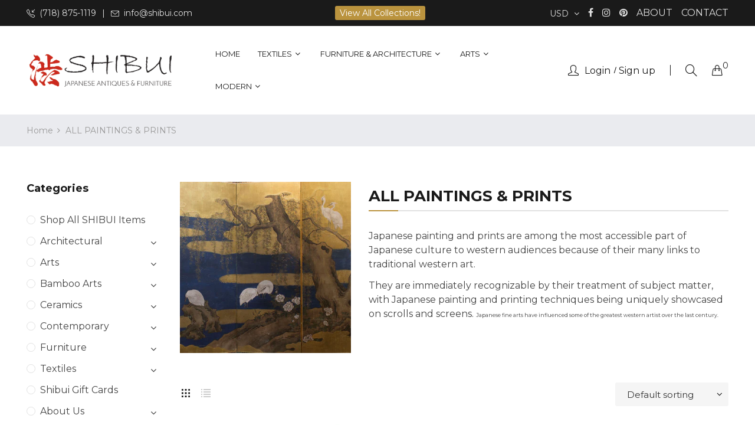

--- FILE ---
content_type: text/html; charset=utf-8
request_url: https://shibui.com/collections/all-paintings-prints?page=2
body_size: 32940
content:
<!doctype html>
<html class="no-js" lang="en">
<head>
    <meta charset="utf-8">
    <meta http-equiv="X-UA-Compatible" content="IE=edge">
    <meta name="viewport" content="width=device-width,initial-scale=1">
    <meta name="theme-color" content="#ba933e">
    <link rel="canonical" href="https://shibui.com/collections/all-paintings-prints?page=2">
    
    
    <title>
        SHIBUI | Japanese Paintings and Prints
        
        &ndash; Page 2
        &ndash; Shibui Japanese Antiques &amp; Furniture
    </title>
    
        <meta name="description" content="Japanese painting and prints are among the most accessible part of Japanese culture to western audiences because of their many links to traditional western art. They are immediately recognizable by their treatment of subject matter, with Japanese painting and printing techniques being uniquely showcased on scrolls and ">
    
    <!-- /snippets/social-meta-tags.liquid -->
<meta property="og:site_name" content="Shibui Japanese Antiques &amp; Furniture">
<meta property="og:url" content="https://shibui.com/collections/all-paintings-prints?page=2">
<meta property="og:title" content="SHIBUI | Japanese Paintings and Prints">
<meta property="og:type" content="website">
<meta property="og:description" content="Japanese painting and prints are among the most accessible part of Japanese culture to western audiences because of their many links to traditional western art. They are immediately recognizable by their treatment of subject matter, with Japanese painting and printing techniques being uniquely showcased on scrolls and ">

<meta name="twitter:site" content="@">
<meta name="twitter:card" content="summary_large_image">
<meta name="twitter:title" content="SHIBUI | Japanese Paintings and Prints">
<meta name="twitter:description" content="Japanese painting and prints are among the most accessible part of Japanese culture to western audiences because of their many links to traditional western art. They are immediately recognizable by their treatment of subject matter, with Japanese painting and printing techniques being uniquely showcased on scrolls and ">

    
<style data-shopify>

  :root {
    --vela-color-primary:            #ba933e;
    --vela-color-secondary:          #ba933e;
    --vela-border-color:             #e1e1e1;
    --vela-body-bg:                  #ffffff;
    
    --vela-text-color-primary:       #444444;
    --vela-text-color-secondary:     #1a1a1a;
    --vela-text-color-banner:        #666666;
    
    --vela-border-main:              1px solid var(--vela-border-color);
    --vela-gutter-width:             30px;
    
    --vela-font-family:              Montserrat;
    --vela-font-family-secondary:    Montserrat;
    --vela-font-icon:                "FontAwesome";
    
    --vela-topbar-bgcolor:           #1a1a1a;
    --vela-topbar-textcolor:         #e1e1e1;
    
    --vela-header-bgcolor:           #ffffff;
    --vela-header-textcolor:         #1a1a1a;
    --vela-footer-bgcolor:           #1a1a1a;
    --vela-footer-titlecolor:        #ffffff;
    --vela-footer-textcolor:         #999999;
    
    --vela-breadcrumb-bgcolor:           #eaebef;
    --vela-breadcrumb-linkcolor:         #999999;
    --vela-breadcrumb-textcolor:         #999999;
    --vela-breadcrumb-headingcolor:         #ffffff;
    
    --vela-font-size:                16px;
    --vela-heading-color:		  var(--vela-text-color-secondary);

    --newslettermodal:  url(//shibui.com/cdn/shop/t/17/assets/newslettermodal.png?v=53545096559354826251744300859);
    --icon_loading: url(//shibui.com/cdn/shop/t/17/assets/loading.gif?v=47373580461733618591744298239);
    --icon_close: url(//shibui.com/cdn/shop/t/17/assets/velaClose.png?v=121253005341505273761744298239);
    
        --button_one_txtcolor: #ffffff;
        --button_one_bgcolor : #1a1a1a;
        --button_one_bordercolor: #1a1a1a;
        --button_one_bgcolor_hover: #ba933e;
        --button_one_bordercolor_hover : #ba933e;
        --button_one_txtcolor_hover: #ffffff;

       
        --btnpro_txtcolor: #1a1a1a;
        --btnpro_bgcolor: #ffffff;
        --btnpro_bordercolor: #ffffff;
        --btnpro_bgcolor_hover: #ba933e;
        --btnpro_bordercolor_hover: #ba933e;
        --btnpro_txtcolor_hover: #ffffff;


        --addtocart_txtcolor: #ffffff;
        --addtocart_bgcolor: #1a1a1a;
        --addtocart_bordercolor: #1a1a1a;
        --addtocart_txtcolor_hover: #ffffff;
        --addtocart_bgcolor_hover: #ba933e;
        --addtocart_bordercolor_hover: #ba933e;


        --velamenu-bgcolor:              #ffffff;
        --velamenu-linkcolor:            #1a1a1a;
        --velamenu-linkcolor-hover:      #ba933e;
        --velamenu-fontsize:             13px;
        --velasubmenu-bgcolor:           #ffffff;
        --velasubmenu-linkcolor:         #888888;
        --velasubmenu-linkcolor-hover:   #333333;
        --velasubmenu-fontsize:          14px;

</style>

    <link href="//shibui.com/cdn/shop/t/17/assets/vela-fonts.css?v=203143966946804781744300861" rel="stylesheet" type="text/css" media="all" />
<link href="//shibui.com/cdn/shop/t/17/assets/plugin.css?v=180580606563927132261744298239" rel="stylesheet" type="text/css" media="all" />

<link href="//shibui.com/cdn/shop/t/17/assets/vela-site.css?v=83562991274805415141744298257" rel="stylesheet" type="text/css" media="all" />
<link href="//shibui.com/cdn/shop/t/17/assets/product-reviews.css?v=148738543675778432671744298239" rel="stylesheet" type="text/css" media="all" />

    <script src="//shibui.com/cdn/shop/t/17/assets/jquery-3.5.0.min.js?v=1809603447665040241744298239" type="text/javascript"></script>
<script>
    window.money = '${{amount}}';
    window.money_format = '${{amount}} USD';
    window.currency = 'USD';
    window.shop_money_format = "${{amount}}";
    window.shop_money_with_currency_format = "${{amount}} USD";
    window.loading_url = "//shibui.com/cdn/shop/t/17/assets/loading.gif?v=47373580461733618591744298239";
    window.file_url = "//shibui.com/cdn/shop/files/?v=19271";
    window.asset_url = "//shibui.com/cdn/shop/t/17/assets/?v=19271";
    window.ajaxcart_type = 'drawer';
    window.newsletter_success = "Thank you for your subscription";
    window.cart_empty = "Your cart is currently empty.";
    window.swatch_enable = true;
    window.swatch_show_unvailable = true;
    window.sidebar_multichoise = true;
    window.float_header = true;
    window.review = true;
    window.currencies = true;
    window.countdown_format = "<ul class='list-unstyle list-inline'><li><span class='number'>%D</span><span>Days</span></li><li><span class='number'>%H</span><span>Hours</span></li><li><span class='number'>%M</span><span>Mins</span></li><li><span class='number'>%S</span><span>Secs</span></li></ul>";
    window.vela = window.vela || {};
    vela.strings = {
        moneyFormat: "${{amount}}",
        add_to_cart: "Add to Cart",
        sold_out: "Sold Out",
        vendor: "Vendor",
        sku: "SKU",
        availability: "Availability",
        available: "In stock",
        unavailable: "Out Of Stock"
    };
</script>
    <script>window.performance && window.performance.mark && window.performance.mark('shopify.content_for_header.start');</script><meta name="google-site-verification" content="fZhi6sCQkA4a4szUZezbA7jLQV96qiIrbLiS-RBW4cg">
<meta name="facebook-domain-verification" content="4k51msm1660d8lciy8ibpwn7b2rdjt">
<meta name="google-site-verification" content="c0DoJQzMw_Ultalt6C9KfI2URXMxtV7iuepQnsI8YV0">
<meta id="shopify-digital-wallet" name="shopify-digital-wallet" content="/30091062/digital_wallets/dialog">
<meta name="shopify-checkout-api-token" content="4da56b91589743743f74481fd32d859b">
<meta id="in-context-paypal-metadata" data-shop-id="30091062" data-venmo-supported="false" data-environment="production" data-locale="en_US" data-paypal-v4="true" data-currency="USD">
<link rel="alternate" type="application/atom+xml" title="Feed" href="/collections/all-paintings-prints.atom" />
<link rel="prev" href="/collections/all-paintings-prints?page=1">
<link rel="next" href="/collections/all-paintings-prints?page=3">
<link rel="alternate" type="application/json+oembed" href="https://shibui.com/collections/all-paintings-prints.oembed?page=2">
<script async="async" src="/checkouts/internal/preloads.js?locale=en-US"></script>
<link rel="preconnect" href="https://shop.app" crossorigin="anonymous">
<script async="async" src="https://shop.app/checkouts/internal/preloads.js?locale=en-US&shop_id=30091062" crossorigin="anonymous"></script>
<script id="apple-pay-shop-capabilities" type="application/json">{"shopId":30091062,"countryCode":"US","currencyCode":"USD","merchantCapabilities":["supports3DS"],"merchantId":"gid:\/\/shopify\/Shop\/30091062","merchantName":"Shibui Japanese Antiques \u0026 Furniture","requiredBillingContactFields":["postalAddress","email","phone"],"requiredShippingContactFields":["postalAddress","email","phone"],"shippingType":"shipping","supportedNetworks":["visa","masterCard","amex","discover","elo","jcb"],"total":{"type":"pending","label":"Shibui Japanese Antiques \u0026 Furniture","amount":"1.00"},"shopifyPaymentsEnabled":true,"supportsSubscriptions":true}</script>
<script id="shopify-features" type="application/json">{"accessToken":"4da56b91589743743f74481fd32d859b","betas":["rich-media-storefront-analytics"],"domain":"shibui.com","predictiveSearch":true,"shopId":30091062,"locale":"en"}</script>
<script>var Shopify = Shopify || {};
Shopify.shop = "shibui-japanese-antiques-furniture.myshopify.com";
Shopify.locale = "en";
Shopify.currency = {"active":"USD","rate":"1.0"};
Shopify.country = "US";
Shopify.theme = {"name":"shibui-update-01","id":178201198874,"schema_name":"Rubix-furniture-home01","schema_version":"3.1.0","theme_store_id":null,"role":"main"};
Shopify.theme.handle = "null";
Shopify.theme.style = {"id":null,"handle":null};
Shopify.cdnHost = "shibui.com/cdn";
Shopify.routes = Shopify.routes || {};
Shopify.routes.root = "/";</script>
<script type="module">!function(o){(o.Shopify=o.Shopify||{}).modules=!0}(window);</script>
<script>!function(o){function n(){var o=[];function n(){o.push(Array.prototype.slice.apply(arguments))}return n.q=o,n}var t=o.Shopify=o.Shopify||{};t.loadFeatures=n(),t.autoloadFeatures=n()}(window);</script>
<script>
  window.ShopifyPay = window.ShopifyPay || {};
  window.ShopifyPay.apiHost = "shop.app\/pay";
  window.ShopifyPay.redirectState = null;
</script>
<script id="shop-js-analytics" type="application/json">{"pageType":"collection"}</script>
<script defer="defer" async type="module" src="//shibui.com/cdn/shopifycloud/shop-js/modules/v2/client.init-shop-cart-sync_BT-GjEfc.en.esm.js"></script>
<script defer="defer" async type="module" src="//shibui.com/cdn/shopifycloud/shop-js/modules/v2/chunk.common_D58fp_Oc.esm.js"></script>
<script defer="defer" async type="module" src="//shibui.com/cdn/shopifycloud/shop-js/modules/v2/chunk.modal_xMitdFEc.esm.js"></script>
<script type="module">
  await import("//shibui.com/cdn/shopifycloud/shop-js/modules/v2/client.init-shop-cart-sync_BT-GjEfc.en.esm.js");
await import("//shibui.com/cdn/shopifycloud/shop-js/modules/v2/chunk.common_D58fp_Oc.esm.js");
await import("//shibui.com/cdn/shopifycloud/shop-js/modules/v2/chunk.modal_xMitdFEc.esm.js");

  window.Shopify.SignInWithShop?.initShopCartSync?.({"fedCMEnabled":true,"windoidEnabled":true});

</script>
<script>
  window.Shopify = window.Shopify || {};
  if (!window.Shopify.featureAssets) window.Shopify.featureAssets = {};
  window.Shopify.featureAssets['shop-js'] = {"shop-cart-sync":["modules/v2/client.shop-cart-sync_DZOKe7Ll.en.esm.js","modules/v2/chunk.common_D58fp_Oc.esm.js","modules/v2/chunk.modal_xMitdFEc.esm.js"],"init-fed-cm":["modules/v2/client.init-fed-cm_B6oLuCjv.en.esm.js","modules/v2/chunk.common_D58fp_Oc.esm.js","modules/v2/chunk.modal_xMitdFEc.esm.js"],"shop-cash-offers":["modules/v2/client.shop-cash-offers_D2sdYoxE.en.esm.js","modules/v2/chunk.common_D58fp_Oc.esm.js","modules/v2/chunk.modal_xMitdFEc.esm.js"],"shop-login-button":["modules/v2/client.shop-login-button_QeVjl5Y3.en.esm.js","modules/v2/chunk.common_D58fp_Oc.esm.js","modules/v2/chunk.modal_xMitdFEc.esm.js"],"pay-button":["modules/v2/client.pay-button_DXTOsIq6.en.esm.js","modules/v2/chunk.common_D58fp_Oc.esm.js","modules/v2/chunk.modal_xMitdFEc.esm.js"],"shop-button":["modules/v2/client.shop-button_DQZHx9pm.en.esm.js","modules/v2/chunk.common_D58fp_Oc.esm.js","modules/v2/chunk.modal_xMitdFEc.esm.js"],"avatar":["modules/v2/client.avatar_BTnouDA3.en.esm.js"],"init-windoid":["modules/v2/client.init-windoid_CR1B-cfM.en.esm.js","modules/v2/chunk.common_D58fp_Oc.esm.js","modules/v2/chunk.modal_xMitdFEc.esm.js"],"init-shop-for-new-customer-accounts":["modules/v2/client.init-shop-for-new-customer-accounts_C_vY_xzh.en.esm.js","modules/v2/client.shop-login-button_QeVjl5Y3.en.esm.js","modules/v2/chunk.common_D58fp_Oc.esm.js","modules/v2/chunk.modal_xMitdFEc.esm.js"],"init-shop-email-lookup-coordinator":["modules/v2/client.init-shop-email-lookup-coordinator_BI7n9ZSv.en.esm.js","modules/v2/chunk.common_D58fp_Oc.esm.js","modules/v2/chunk.modal_xMitdFEc.esm.js"],"init-shop-cart-sync":["modules/v2/client.init-shop-cart-sync_BT-GjEfc.en.esm.js","modules/v2/chunk.common_D58fp_Oc.esm.js","modules/v2/chunk.modal_xMitdFEc.esm.js"],"shop-toast-manager":["modules/v2/client.shop-toast-manager_DiYdP3xc.en.esm.js","modules/v2/chunk.common_D58fp_Oc.esm.js","modules/v2/chunk.modal_xMitdFEc.esm.js"],"init-customer-accounts":["modules/v2/client.init-customer-accounts_D9ZNqS-Q.en.esm.js","modules/v2/client.shop-login-button_QeVjl5Y3.en.esm.js","modules/v2/chunk.common_D58fp_Oc.esm.js","modules/v2/chunk.modal_xMitdFEc.esm.js"],"init-customer-accounts-sign-up":["modules/v2/client.init-customer-accounts-sign-up_iGw4briv.en.esm.js","modules/v2/client.shop-login-button_QeVjl5Y3.en.esm.js","modules/v2/chunk.common_D58fp_Oc.esm.js","modules/v2/chunk.modal_xMitdFEc.esm.js"],"shop-follow-button":["modules/v2/client.shop-follow-button_CqMgW2wH.en.esm.js","modules/v2/chunk.common_D58fp_Oc.esm.js","modules/v2/chunk.modal_xMitdFEc.esm.js"],"checkout-modal":["modules/v2/client.checkout-modal_xHeaAweL.en.esm.js","modules/v2/chunk.common_D58fp_Oc.esm.js","modules/v2/chunk.modal_xMitdFEc.esm.js"],"shop-login":["modules/v2/client.shop-login_D91U-Q7h.en.esm.js","modules/v2/chunk.common_D58fp_Oc.esm.js","modules/v2/chunk.modal_xMitdFEc.esm.js"],"lead-capture":["modules/v2/client.lead-capture_BJmE1dJe.en.esm.js","modules/v2/chunk.common_D58fp_Oc.esm.js","modules/v2/chunk.modal_xMitdFEc.esm.js"],"payment-terms":["modules/v2/client.payment-terms_Ci9AEqFq.en.esm.js","modules/v2/chunk.common_D58fp_Oc.esm.js","modules/v2/chunk.modal_xMitdFEc.esm.js"]};
</script>
<script>(function() {
  var isLoaded = false;
  function asyncLoad() {
    if (isLoaded) return;
    isLoaded = true;
    var urls = ["https:\/\/chimpstatic.com\/mcjs-connected\/js\/users\/9e46f5fb9cb0643b9ec3c0197\/f527a1423e4ce2d1ac83d805f.js?shop=shibui-japanese-antiques-furniture.myshopify.com","https:\/\/cdn.shopify.com\/s\/files\/1\/3009\/1062\/t\/7\/assets\/globo.menu.init.js?v=1616086767\u0026shop=shibui-japanese-antiques-furniture.myshopify.com","\/\/www.powr.io\/powr.js?powr-token=shibui-japanese-antiques-furniture.myshopify.com\u0026external-type=shopify\u0026shop=shibui-japanese-antiques-furniture.myshopify.com"];
    for (var i = 0; i < urls.length; i++) {
      var s = document.createElement('script');
      s.type = 'text/javascript';
      s.async = true;
      s.src = urls[i];
      var x = document.getElementsByTagName('script')[0];
      x.parentNode.insertBefore(s, x);
    }
  };
  if(window.attachEvent) {
    window.attachEvent('onload', asyncLoad);
  } else {
    window.addEventListener('load', asyncLoad, false);
  }
})();</script>
<script id="__st">var __st={"a":30091062,"offset":-28800,"reqid":"5f6c76af-316a-4151-bc57-88864757bd49-1769217064","pageurl":"shibui.com\/collections\/all-paintings-prints?page=2","u":"20fc2e05dc03","p":"collection","rtyp":"collection","rid":81822285858};</script>
<script>window.ShopifyPaypalV4VisibilityTracking = true;</script>
<script id="captcha-bootstrap">!function(){'use strict';const t='contact',e='account',n='new_comment',o=[[t,t],['blogs',n],['comments',n],[t,'customer']],c=[[e,'customer_login'],[e,'guest_login'],[e,'recover_customer_password'],[e,'create_customer']],r=t=>t.map((([t,e])=>`form[action*='/${t}']:not([data-nocaptcha='true']) input[name='form_type'][value='${e}']`)).join(','),a=t=>()=>t?[...document.querySelectorAll(t)].map((t=>t.form)):[];function s(){const t=[...o],e=r(t);return a(e)}const i='password',u='form_key',d=['recaptcha-v3-token','g-recaptcha-response','h-captcha-response',i],f=()=>{try{return window.sessionStorage}catch{return}},m='__shopify_v',_=t=>t.elements[u];function p(t,e,n=!1){try{const o=window.sessionStorage,c=JSON.parse(o.getItem(e)),{data:r}=function(t){const{data:e,action:n}=t;return t[m]||n?{data:e,action:n}:{data:t,action:n}}(c);for(const[e,n]of Object.entries(r))t.elements[e]&&(t.elements[e].value=n);n&&o.removeItem(e)}catch(o){console.error('form repopulation failed',{error:o})}}const l='form_type',E='cptcha';function T(t){t.dataset[E]=!0}const w=window,h=w.document,L='Shopify',v='ce_forms',y='captcha';let A=!1;((t,e)=>{const n=(g='f06e6c50-85a8-45c8-87d0-21a2b65856fe',I='https://cdn.shopify.com/shopifycloud/storefront-forms-hcaptcha/ce_storefront_forms_captcha_hcaptcha.v1.5.2.iife.js',D={infoText:'Protected by hCaptcha',privacyText:'Privacy',termsText:'Terms'},(t,e,n)=>{const o=w[L][v],c=o.bindForm;if(c)return c(t,g,e,D).then(n);var r;o.q.push([[t,g,e,D],n]),r=I,A||(h.body.append(Object.assign(h.createElement('script'),{id:'captcha-provider',async:!0,src:r})),A=!0)});var g,I,D;w[L]=w[L]||{},w[L][v]=w[L][v]||{},w[L][v].q=[],w[L][y]=w[L][y]||{},w[L][y].protect=function(t,e){n(t,void 0,e),T(t)},Object.freeze(w[L][y]),function(t,e,n,w,h,L){const[v,y,A,g]=function(t,e,n){const i=e?o:[],u=t?c:[],d=[...i,...u],f=r(d),m=r(i),_=r(d.filter((([t,e])=>n.includes(e))));return[a(f),a(m),a(_),s()]}(w,h,L),I=t=>{const e=t.target;return e instanceof HTMLFormElement?e:e&&e.form},D=t=>v().includes(t);t.addEventListener('submit',(t=>{const e=I(t);if(!e)return;const n=D(e)&&!e.dataset.hcaptchaBound&&!e.dataset.recaptchaBound,o=_(e),c=g().includes(e)&&(!o||!o.value);(n||c)&&t.preventDefault(),c&&!n&&(function(t){try{if(!f())return;!function(t){const e=f();if(!e)return;const n=_(t);if(!n)return;const o=n.value;o&&e.removeItem(o)}(t);const e=Array.from(Array(32),(()=>Math.random().toString(36)[2])).join('');!function(t,e){_(t)||t.append(Object.assign(document.createElement('input'),{type:'hidden',name:u})),t.elements[u].value=e}(t,e),function(t,e){const n=f();if(!n)return;const o=[...t.querySelectorAll(`input[type='${i}']`)].map((({name:t})=>t)),c=[...d,...o],r={};for(const[a,s]of new FormData(t).entries())c.includes(a)||(r[a]=s);n.setItem(e,JSON.stringify({[m]:1,action:t.action,data:r}))}(t,e)}catch(e){console.error('failed to persist form',e)}}(e),e.submit())}));const S=(t,e)=>{t&&!t.dataset[E]&&(n(t,e.some((e=>e===t))),T(t))};for(const o of['focusin','change'])t.addEventListener(o,(t=>{const e=I(t);D(e)&&S(e,y())}));const B=e.get('form_key'),M=e.get(l),P=B&&M;t.addEventListener('DOMContentLoaded',(()=>{const t=y();if(P)for(const e of t)e.elements[l].value===M&&p(e,B);[...new Set([...A(),...v().filter((t=>'true'===t.dataset.shopifyCaptcha))])].forEach((e=>S(e,t)))}))}(h,new URLSearchParams(w.location.search),n,t,e,['guest_login'])})(!0,!0)}();</script>
<script integrity="sha256-4kQ18oKyAcykRKYeNunJcIwy7WH5gtpwJnB7kiuLZ1E=" data-source-attribution="shopify.loadfeatures" defer="defer" src="//shibui.com/cdn/shopifycloud/storefront/assets/storefront/load_feature-a0a9edcb.js" crossorigin="anonymous"></script>
<script crossorigin="anonymous" defer="defer" src="//shibui.com/cdn/shopifycloud/storefront/assets/shopify_pay/storefront-65b4c6d7.js?v=20250812"></script>
<script data-source-attribution="shopify.dynamic_checkout.dynamic.init">var Shopify=Shopify||{};Shopify.PaymentButton=Shopify.PaymentButton||{isStorefrontPortableWallets:!0,init:function(){window.Shopify.PaymentButton.init=function(){};var t=document.createElement("script");t.src="https://shibui.com/cdn/shopifycloud/portable-wallets/latest/portable-wallets.en.js",t.type="module",document.head.appendChild(t)}};
</script>
<script data-source-attribution="shopify.dynamic_checkout.buyer_consent">
  function portableWalletsHideBuyerConsent(e){var t=document.getElementById("shopify-buyer-consent"),n=document.getElementById("shopify-subscription-policy-button");t&&n&&(t.classList.add("hidden"),t.setAttribute("aria-hidden","true"),n.removeEventListener("click",e))}function portableWalletsShowBuyerConsent(e){var t=document.getElementById("shopify-buyer-consent"),n=document.getElementById("shopify-subscription-policy-button");t&&n&&(t.classList.remove("hidden"),t.removeAttribute("aria-hidden"),n.addEventListener("click",e))}window.Shopify?.PaymentButton&&(window.Shopify.PaymentButton.hideBuyerConsent=portableWalletsHideBuyerConsent,window.Shopify.PaymentButton.showBuyerConsent=portableWalletsShowBuyerConsent);
</script>
<script data-source-attribution="shopify.dynamic_checkout.cart.bootstrap">document.addEventListener("DOMContentLoaded",(function(){function t(){return document.querySelector("shopify-accelerated-checkout-cart, shopify-accelerated-checkout")}if(t())Shopify.PaymentButton.init();else{new MutationObserver((function(e,n){t()&&(Shopify.PaymentButton.init(),n.disconnect())})).observe(document.body,{childList:!0,subtree:!0})}}));
</script>
<link id="shopify-accelerated-checkout-styles" rel="stylesheet" media="screen" href="https://shibui.com/cdn/shopifycloud/portable-wallets/latest/accelerated-checkout-backwards-compat.css" crossorigin="anonymous">
<style id="shopify-accelerated-checkout-cart">
        #shopify-buyer-consent {
  margin-top: 1em;
  display: inline-block;
  width: 100%;
}

#shopify-buyer-consent.hidden {
  display: none;
}

#shopify-subscription-policy-button {
  background: none;
  border: none;
  padding: 0;
  text-decoration: underline;
  font-size: inherit;
  cursor: pointer;
}

#shopify-subscription-policy-button::before {
  box-shadow: none;
}

      </style>

<script>window.performance && window.performance.mark && window.performance.mark('shopify.content_for_header.end');</script>
<meta property="og:image" content="https://cdn.shopify.com/s/files/1/3009/1062/collections/AllPaintingsPrints.jpg?v=1544229257" />
<meta property="og:image:secure_url" content="https://cdn.shopify.com/s/files/1/3009/1062/collections/AllPaintingsPrints.jpg?v=1544229257" />
<meta property="og:image:width" content="1024" />
<meta property="og:image:height" content="1024" />
<meta property="og:image:alt" content="ALL PAINTINGS & PRINTS" />
<link href="https://monorail-edge.shopifysvc.com" rel="dns-prefetch">
<script>(function(){if ("sendBeacon" in navigator && "performance" in window) {try {var session_token_from_headers = performance.getEntriesByType('navigation')[0].serverTiming.find(x => x.name == '_s').description;} catch {var session_token_from_headers = undefined;}var session_cookie_matches = document.cookie.match(/_shopify_s=([^;]*)/);var session_token_from_cookie = session_cookie_matches && session_cookie_matches.length === 2 ? session_cookie_matches[1] : "";var session_token = session_token_from_headers || session_token_from_cookie || "";function handle_abandonment_event(e) {var entries = performance.getEntries().filter(function(entry) {return /monorail-edge.shopifysvc.com/.test(entry.name);});if (!window.abandonment_tracked && entries.length === 0) {window.abandonment_tracked = true;var currentMs = Date.now();var navigation_start = performance.timing.navigationStart;var payload = {shop_id: 30091062,url: window.location.href,navigation_start,duration: currentMs - navigation_start,session_token,page_type: "collection"};window.navigator.sendBeacon("https://monorail-edge.shopifysvc.com/v1/produce", JSON.stringify({schema_id: "online_store_buyer_site_abandonment/1.1",payload: payload,metadata: {event_created_at_ms: currentMs,event_sent_at_ms: currentMs}}));}}window.addEventListener('pagehide', handle_abandonment_event);}}());</script>
<script id="web-pixels-manager-setup">(function e(e,d,r,n,o){if(void 0===o&&(o={}),!Boolean(null===(a=null===(i=window.Shopify)||void 0===i?void 0:i.analytics)||void 0===a?void 0:a.replayQueue)){var i,a;window.Shopify=window.Shopify||{};var t=window.Shopify;t.analytics=t.analytics||{};var s=t.analytics;s.replayQueue=[],s.publish=function(e,d,r){return s.replayQueue.push([e,d,r]),!0};try{self.performance.mark("wpm:start")}catch(e){}var l=function(){var e={modern:/Edge?\/(1{2}[4-9]|1[2-9]\d|[2-9]\d{2}|\d{4,})\.\d+(\.\d+|)|Firefox\/(1{2}[4-9]|1[2-9]\d|[2-9]\d{2}|\d{4,})\.\d+(\.\d+|)|Chrom(ium|e)\/(9{2}|\d{3,})\.\d+(\.\d+|)|(Maci|X1{2}).+ Version\/(15\.\d+|(1[6-9]|[2-9]\d|\d{3,})\.\d+)([,.]\d+|)( \(\w+\)|)( Mobile\/\w+|) Safari\/|Chrome.+OPR\/(9{2}|\d{3,})\.\d+\.\d+|(CPU[ +]OS|iPhone[ +]OS|CPU[ +]iPhone|CPU IPhone OS|CPU iPad OS)[ +]+(15[._]\d+|(1[6-9]|[2-9]\d|\d{3,})[._]\d+)([._]\d+|)|Android:?[ /-](13[3-9]|1[4-9]\d|[2-9]\d{2}|\d{4,})(\.\d+|)(\.\d+|)|Android.+Firefox\/(13[5-9]|1[4-9]\d|[2-9]\d{2}|\d{4,})\.\d+(\.\d+|)|Android.+Chrom(ium|e)\/(13[3-9]|1[4-9]\d|[2-9]\d{2}|\d{4,})\.\d+(\.\d+|)|SamsungBrowser\/([2-9]\d|\d{3,})\.\d+/,legacy:/Edge?\/(1[6-9]|[2-9]\d|\d{3,})\.\d+(\.\d+|)|Firefox\/(5[4-9]|[6-9]\d|\d{3,})\.\d+(\.\d+|)|Chrom(ium|e)\/(5[1-9]|[6-9]\d|\d{3,})\.\d+(\.\d+|)([\d.]+$|.*Safari\/(?![\d.]+ Edge\/[\d.]+$))|(Maci|X1{2}).+ Version\/(10\.\d+|(1[1-9]|[2-9]\d|\d{3,})\.\d+)([,.]\d+|)( \(\w+\)|)( Mobile\/\w+|) Safari\/|Chrome.+OPR\/(3[89]|[4-9]\d|\d{3,})\.\d+\.\d+|(CPU[ +]OS|iPhone[ +]OS|CPU[ +]iPhone|CPU IPhone OS|CPU iPad OS)[ +]+(10[._]\d+|(1[1-9]|[2-9]\d|\d{3,})[._]\d+)([._]\d+|)|Android:?[ /-](13[3-9]|1[4-9]\d|[2-9]\d{2}|\d{4,})(\.\d+|)(\.\d+|)|Mobile Safari.+OPR\/([89]\d|\d{3,})\.\d+\.\d+|Android.+Firefox\/(13[5-9]|1[4-9]\d|[2-9]\d{2}|\d{4,})\.\d+(\.\d+|)|Android.+Chrom(ium|e)\/(13[3-9]|1[4-9]\d|[2-9]\d{2}|\d{4,})\.\d+(\.\d+|)|Android.+(UC? ?Browser|UCWEB|U3)[ /]?(15\.([5-9]|\d{2,})|(1[6-9]|[2-9]\d|\d{3,})\.\d+)\.\d+|SamsungBrowser\/(5\.\d+|([6-9]|\d{2,})\.\d+)|Android.+MQ{2}Browser\/(14(\.(9|\d{2,})|)|(1[5-9]|[2-9]\d|\d{3,})(\.\d+|))(\.\d+|)|K[Aa][Ii]OS\/(3\.\d+|([4-9]|\d{2,})\.\d+)(\.\d+|)/},d=e.modern,r=e.legacy,n=navigator.userAgent;return n.match(d)?"modern":n.match(r)?"legacy":"unknown"}(),u="modern"===l?"modern":"legacy",c=(null!=n?n:{modern:"",legacy:""})[u],f=function(e){return[e.baseUrl,"/wpm","/b",e.hashVersion,"modern"===e.buildTarget?"m":"l",".js"].join("")}({baseUrl:d,hashVersion:r,buildTarget:u}),m=function(e){var d=e.version,r=e.bundleTarget,n=e.surface,o=e.pageUrl,i=e.monorailEndpoint;return{emit:function(e){var a=e.status,t=e.errorMsg,s=(new Date).getTime(),l=JSON.stringify({metadata:{event_sent_at_ms:s},events:[{schema_id:"web_pixels_manager_load/3.1",payload:{version:d,bundle_target:r,page_url:o,status:a,surface:n,error_msg:t},metadata:{event_created_at_ms:s}}]});if(!i)return console&&console.warn&&console.warn("[Web Pixels Manager] No Monorail endpoint provided, skipping logging."),!1;try{return self.navigator.sendBeacon.bind(self.navigator)(i,l)}catch(e){}var u=new XMLHttpRequest;try{return u.open("POST",i,!0),u.setRequestHeader("Content-Type","text/plain"),u.send(l),!0}catch(e){return console&&console.warn&&console.warn("[Web Pixels Manager] Got an unhandled error while logging to Monorail."),!1}}}}({version:r,bundleTarget:l,surface:e.surface,pageUrl:self.location.href,monorailEndpoint:e.monorailEndpoint});try{o.browserTarget=l,function(e){var d=e.src,r=e.async,n=void 0===r||r,o=e.onload,i=e.onerror,a=e.sri,t=e.scriptDataAttributes,s=void 0===t?{}:t,l=document.createElement("script"),u=document.querySelector("head"),c=document.querySelector("body");if(l.async=n,l.src=d,a&&(l.integrity=a,l.crossOrigin="anonymous"),s)for(var f in s)if(Object.prototype.hasOwnProperty.call(s,f))try{l.dataset[f]=s[f]}catch(e){}if(o&&l.addEventListener("load",o),i&&l.addEventListener("error",i),u)u.appendChild(l);else{if(!c)throw new Error("Did not find a head or body element to append the script");c.appendChild(l)}}({src:f,async:!0,onload:function(){if(!function(){var e,d;return Boolean(null===(d=null===(e=window.Shopify)||void 0===e?void 0:e.analytics)||void 0===d?void 0:d.initialized)}()){var d=window.webPixelsManager.init(e)||void 0;if(d){var r=window.Shopify.analytics;r.replayQueue.forEach((function(e){var r=e[0],n=e[1],o=e[2];d.publishCustomEvent(r,n,o)})),r.replayQueue=[],r.publish=d.publishCustomEvent,r.visitor=d.visitor,r.initialized=!0}}},onerror:function(){return m.emit({status:"failed",errorMsg:"".concat(f," has failed to load")})},sri:function(e){var d=/^sha384-[A-Za-z0-9+/=]+$/;return"string"==typeof e&&d.test(e)}(c)?c:"",scriptDataAttributes:o}),m.emit({status:"loading"})}catch(e){m.emit({status:"failed",errorMsg:(null==e?void 0:e.message)||"Unknown error"})}}})({shopId: 30091062,storefrontBaseUrl: "https://shibui.com",extensionsBaseUrl: "https://extensions.shopifycdn.com/cdn/shopifycloud/web-pixels-manager",monorailEndpoint: "https://monorail-edge.shopifysvc.com/unstable/produce_batch",surface: "storefront-renderer",enabledBetaFlags: ["2dca8a86"],webPixelsConfigList: [{"id":"860946714","configuration":"{\"config\":\"{\\\"pixel_id\\\":\\\"G-E7S730TNFH\\\",\\\"target_country\\\":\\\"US\\\",\\\"gtag_events\\\":[{\\\"type\\\":\\\"begin_checkout\\\",\\\"action_label\\\":[\\\"G-E7S730TNFH\\\",\\\"AW-935162032\\\/taoeCMjal5EBELDh9b0D\\\"]},{\\\"type\\\":\\\"search\\\",\\\"action_label\\\":[\\\"G-E7S730TNFH\\\",\\\"AW-935162032\\\/MO2ZCMval5EBELDh9b0D\\\"]},{\\\"type\\\":\\\"view_item\\\",\\\"action_label\\\":[\\\"G-E7S730TNFH\\\",\\\"AW-935162032\\\/olTGCMLal5EBELDh9b0D\\\",\\\"MC-JM6NZMHY14\\\"]},{\\\"type\\\":\\\"purchase\\\",\\\"action_label\\\":[\\\"G-E7S730TNFH\\\",\\\"AW-935162032\\\/EG1OCL_al5EBELDh9b0D\\\",\\\"MC-JM6NZMHY14\\\"]},{\\\"type\\\":\\\"page_view\\\",\\\"action_label\\\":[\\\"G-E7S730TNFH\\\",\\\"AW-935162032\\\/ptnfCLzal5EBELDh9b0D\\\",\\\"MC-JM6NZMHY14\\\"]},{\\\"type\\\":\\\"add_payment_info\\\",\\\"action_label\\\":[\\\"G-E7S730TNFH\\\",\\\"AW-935162032\\\/8gnaCM7al5EBELDh9b0D\\\"]},{\\\"type\\\":\\\"add_to_cart\\\",\\\"action_label\\\":[\\\"G-E7S730TNFH\\\",\\\"AW-935162032\\\/8ZEGCMXal5EBELDh9b0D\\\"]}],\\\"enable_monitoring_mode\\\":false}\"}","eventPayloadVersion":"v1","runtimeContext":"OPEN","scriptVersion":"b2a88bafab3e21179ed38636efcd8a93","type":"APP","apiClientId":1780363,"privacyPurposes":[],"dataSharingAdjustments":{"protectedCustomerApprovalScopes":["read_customer_address","read_customer_email","read_customer_name","read_customer_personal_data","read_customer_phone"]}},{"id":"261062938","configuration":"{\"pixel_id\":\"3898291413528497\",\"pixel_type\":\"facebook_pixel\",\"metaapp_system_user_token\":\"-\"}","eventPayloadVersion":"v1","runtimeContext":"OPEN","scriptVersion":"ca16bc87fe92b6042fbaa3acc2fbdaa6","type":"APP","apiClientId":2329312,"privacyPurposes":["ANALYTICS","MARKETING","SALE_OF_DATA"],"dataSharingAdjustments":{"protectedCustomerApprovalScopes":["read_customer_address","read_customer_email","read_customer_name","read_customer_personal_data","read_customer_phone"]}},{"id":"168821018","configuration":"{\"tagID\":\"2613327028850\"}","eventPayloadVersion":"v1","runtimeContext":"STRICT","scriptVersion":"18031546ee651571ed29edbe71a3550b","type":"APP","apiClientId":3009811,"privacyPurposes":["ANALYTICS","MARKETING","SALE_OF_DATA"],"dataSharingAdjustments":{"protectedCustomerApprovalScopes":["read_customer_address","read_customer_email","read_customer_name","read_customer_personal_data","read_customer_phone"]}},{"id":"154042650","eventPayloadVersion":"v1","runtimeContext":"LAX","scriptVersion":"1","type":"CUSTOM","privacyPurposes":["ANALYTICS"],"name":"Google Analytics tag (migrated)"},{"id":"shopify-app-pixel","configuration":"{}","eventPayloadVersion":"v1","runtimeContext":"STRICT","scriptVersion":"0450","apiClientId":"shopify-pixel","type":"APP","privacyPurposes":["ANALYTICS","MARKETING"]},{"id":"shopify-custom-pixel","eventPayloadVersion":"v1","runtimeContext":"LAX","scriptVersion":"0450","apiClientId":"shopify-pixel","type":"CUSTOM","privacyPurposes":["ANALYTICS","MARKETING"]}],isMerchantRequest: false,initData: {"shop":{"name":"Shibui Japanese Antiques \u0026 Furniture","paymentSettings":{"currencyCode":"USD"},"myshopifyDomain":"shibui-japanese-antiques-furniture.myshopify.com","countryCode":"US","storefrontUrl":"https:\/\/shibui.com"},"customer":null,"cart":null,"checkout":null,"productVariants":[],"purchasingCompany":null},},"https://shibui.com/cdn","fcfee988w5aeb613cpc8e4bc33m6693e112",{"modern":"","legacy":""},{"shopId":"30091062","storefrontBaseUrl":"https:\/\/shibui.com","extensionBaseUrl":"https:\/\/extensions.shopifycdn.com\/cdn\/shopifycloud\/web-pixels-manager","surface":"storefront-renderer","enabledBetaFlags":"[\"2dca8a86\"]","isMerchantRequest":"false","hashVersion":"fcfee988w5aeb613cpc8e4bc33m6693e112","publish":"custom","events":"[[\"page_viewed\",{}],[\"collection_viewed\",{\"collection\":{\"id\":\"81822285858\",\"title\":\"ALL PAINTINGS \u0026 PRINTS\",\"productVariants\":[{\"price\":{\"amount\":150.0,\"currencyCode\":\"USD\"},\"product\":{\"title\":\"Hand Tinted Albumen of Stone Steps | Antique Japanese Photograph\",\"vendor\":\"Shibui Japanese Antiques \u0026 Furniture\",\"id\":\"9874765512986\",\"untranslatedTitle\":\"Hand Tinted Albumen of Stone Steps | Antique Japanese Photograph\",\"url\":\"\/products\/hand-tinted-albumen-of-stone-steps-antique-japanese-photograph\",\"type\":\"Photography\"},\"id\":\"50570888544538\",\"image\":{\"src\":\"\/\/shibui.com\/cdn\/shop\/files\/P-7077_-01.jpg?v=1753738691\"},\"sku\":\"P-7077\",\"title\":\"Default Title\",\"untranslatedTitle\":\"Default Title\"},{\"price\":{\"amount\":150.0,\"currencyCode\":\"USD\"},\"product\":{\"title\":\"Hand Tinted Albumen of the Mikado's Room | Antique Japanese Photograph\",\"vendor\":\"Shibui Japanese Antiques \u0026 Furniture\",\"id\":\"9874757419290\",\"untranslatedTitle\":\"Hand Tinted Albumen of the Mikado's Room | Antique Japanese Photograph\",\"url\":\"\/products\/hand-tinted-albumen-of-the-mikados-room-antique-japanese-photograph\",\"type\":\"Photography\"},\"id\":\"50570871013658\",\"image\":{\"src\":\"\/\/shibui.com\/cdn\/shop\/files\/P-7076_-01.jpg?v=1753738684\"},\"sku\":\"P-7076\",\"title\":\"Default Title\",\"untranslatedTitle\":\"Default Title\"},{\"price\":{\"amount\":150.0,\"currencyCode\":\"USD\"},\"product\":{\"title\":\"Hand Tinted Albumen of Tokugawa Ieyasu's Urn | Antique Japanese Photograph\",\"vendor\":\"Shibui Japanese Antiques \u0026 Furniture\",\"id\":\"9874754568474\",\"untranslatedTitle\":\"Hand Tinted Albumen of Tokugawa Ieyasu's Urn | Antique Japanese Photograph\",\"url\":\"\/products\/hand-tinted-albumen-of-offering-table-antique-japanese-photograph\",\"type\":\"Photography\"},\"id\":\"50570861117722\",\"image\":{\"src\":\"\/\/shibui.com\/cdn\/shop\/files\/P-7075_-01.jpg?v=1753738678\"},\"sku\":\"P-7075\",\"title\":\"Default Title\",\"untranslatedTitle\":\"Default Title\"},{\"price\":{\"amount\":250.0,\"currencyCode\":\"USD\"},\"product\":{\"title\":\"Hand Tinted Albumen of Yomeimon Gate | Antique Japanese Photograph\",\"vendor\":\"Shibui Japanese Antiques \u0026 Furniture\",\"id\":\"9874750996762\",\"untranslatedTitle\":\"Hand Tinted Albumen of Yomeimon Gate | Antique Japanese Photograph\",\"url\":\"\/products\/hand-tinted-albumen-of-yomeimon-gate-antique-japanese-photograph\",\"type\":\"Photography\"},\"id\":\"50570850369818\",\"image\":{\"src\":\"\/\/shibui.com\/cdn\/shop\/files\/P-7074_-01.jpg?v=1753738668\"},\"sku\":\"P-7074\",\"title\":\"Default Title\",\"untranslatedTitle\":\"Default Title\"},{\"price\":{\"amount\":225.0,\"currencyCode\":\"USD\"},\"product\":{\"title\":\"Hand Tinted Albumen of Nikko Bell Tower | Antique Japanese Photograph\",\"vendor\":\"Shibui Japanese Antiques \u0026 Furniture\",\"id\":\"9874747359514\",\"untranslatedTitle\":\"Hand Tinted Albumen of Nikko Bell Tower | Antique Japanese Photograph\",\"url\":\"\/products\/hand-tinted-albumen-of-nikko-bell-tower-antique-japanese-photograph\",\"type\":\"Photography\"},\"id\":\"50570842636570\",\"image\":{\"src\":\"\/\/shibui.com\/cdn\/shop\/files\/P-7073_-01.jpg?v=1753738661\"},\"sku\":\"P-7073\",\"title\":\"Default Title\",\"untranslatedTitle\":\"Default Title\"},{\"price\":{\"amount\":195.0,\"currencyCode\":\"USD\"},\"product\":{\"title\":\"Hand Tinted Albumen of Chōzuya \u0026 Torii | Antique Japanese Photograph\",\"vendor\":\"Shibui Japanese Antiques \u0026 Furniture\",\"id\":\"9874745786650\",\"untranslatedTitle\":\"Hand Tinted Albumen of Chōzuya \u0026 Torii | Antique Japanese Photograph\",\"url\":\"\/products\/hand-tinted-albumen-of-shrine-torii-antique-japanese-photograph\",\"type\":\"Photography\"},\"id\":\"50570838671642\",\"image\":{\"src\":\"\/\/shibui.com\/cdn\/shop\/files\/P-7072_-01.jpg?v=1753738653\"},\"sku\":\"P-7072\",\"title\":\"Default Title\",\"untranslatedTitle\":\"Default Title\"},{\"price\":{\"amount\":150.0,\"currencyCode\":\"USD\"},\"product\":{\"title\":\"Hand Tinted Albumen of Toshogu Shrine | Antique Japanese Photograph\",\"vendor\":\"Shibui Japanese Antiques \u0026 Furniture\",\"id\":\"9874741559578\",\"untranslatedTitle\":\"Hand Tinted Albumen of Toshogu Shrine | Antique Japanese Photograph\",\"url\":\"\/products\/hand-tinted-albumen-of-nikko-toshogu-shrine-antique-japanese-photograph\",\"type\":\"Photography\"},\"id\":\"50570824745242\",\"image\":{\"src\":\"\/\/shibui.com\/cdn\/shop\/files\/P-7071_-01.jpg?v=1753738647\"},\"sku\":\"P-7071\",\"title\":\"Default Title\",\"untranslatedTitle\":\"Default Title\"},{\"price\":{\"amount\":175.0,\"currencyCode\":\"USD\"},\"product\":{\"title\":\"Hand Tinted Albumen of Forest Path | Antique Japanese Photograph\",\"vendor\":\"Shibui Japanese Antiques \u0026 Furniture\",\"id\":\"9874736578842\",\"untranslatedTitle\":\"Hand Tinted Albumen of Forest Path | Antique Japanese Photograph\",\"url\":\"\/products\/hand-tinted-albumen-of-forest-path-antique-japanese-photograph\",\"type\":\"Photography\"},\"id\":\"50570809180442\",\"image\":{\"src\":\"\/\/shibui.com\/cdn\/shop\/files\/P-7070_-01.jpg?v=1753738640\"},\"sku\":\"P-7070\",\"title\":\"Default Title\",\"untranslatedTitle\":\"Default Title\"},{\"price\":{\"amount\":325.0,\"currencyCode\":\"USD\"},\"product\":{\"title\":\"Hand Tinted Albumen of Female Hairdresser | Antique Japanese Photograph\",\"vendor\":\"Shibui Japanese Antiques \u0026 Furniture\",\"id\":\"9874733269274\",\"untranslatedTitle\":\"Hand Tinted Albumen of Female Hairdresser | Antique Japanese Photograph\",\"url\":\"\/products\/hand-tinted-albumen-of-female-hairdresser-antique-japanese-photograph\",\"type\":\"Photography\"},\"id\":\"50570799644954\",\"image\":{\"src\":\"\/\/shibui.com\/cdn\/shop\/files\/P-0703_-01.jpg?v=1753738635\"},\"sku\":\"P-0703\",\"title\":\"Default Title\",\"untranslatedTitle\":\"Default Title\"},{\"price\":{\"amount\":450.0,\"currencyCode\":\"USD\"},\"product\":{\"title\":\"Hand Tinted Albumen of Girl's Hairdresser | Antique Japanese Photograph\",\"vendor\":\"Shibui Japanese Antiques \u0026 Furniture\",\"id\":\"9874727665946\",\"untranslatedTitle\":\"Hand Tinted Albumen of Girl's Hairdresser | Antique Japanese Photograph\",\"url\":\"\/products\/hand-tinted-albumen-of-girls-hairdresser-antique-japanese-photograph\",\"type\":\"Photography\"},\"id\":\"50570784538906\",\"image\":{\"src\":\"\/\/shibui.com\/cdn\/shop\/files\/P-0702_-01.jpg?v=1753738629\"},\"sku\":\"P-0702\",\"title\":\"Default Title\",\"untranslatedTitle\":\"Default Title\"},{\"price\":{\"amount\":275.0,\"currencyCode\":\"USD\"},\"product\":{\"title\":\"Fairy Tale Triptych | Antique Japanese Wood Block Print\",\"vendor\":\"Shibuikotto\",\"id\":\"9867719377178\",\"untranslatedTitle\":\"Fairy Tale Triptych | Antique Japanese Wood Block Print\",\"url\":\"\/products\/fairytale-triptych-antique-japanese-wood-block-print\",\"type\":\"Woodblock Prints\"},\"id\":\"50545748345114\",\"image\":{\"src\":\"\/\/shibui.com\/cdn\/shop\/files\/WB-IG107_-01.jpg?v=1753738613\"},\"sku\":\"WB-IG107\",\"title\":\"Default Title\",\"untranslatedTitle\":\"Default Title\"},{\"price\":{\"amount\":150.0,\"currencyCode\":\"USD\"},\"product\":{\"title\":\"Sumo Wrestlers Diptych | Antique Japanese Wood Block Print\",\"vendor\":\"Shibuikotto\",\"id\":\"9867627954458\",\"untranslatedTitle\":\"Sumo Wrestlers Diptych | Antique Japanese Wood Block Print\",\"url\":\"\/products\/sumo-wrestlers-diptych-antique-japanese-wood-block-print\",\"type\":\"Woodblock Prints\"},\"id\":\"50545237917978\",\"image\":{\"src\":\"\/\/shibui.com\/cdn\/shop\/files\/WB-IG109_-01.jpg?v=1753738606\"},\"sku\":\"WB-IG109\",\"title\":\"Default Title\",\"untranslatedTitle\":\"Default Title\"},{\"price\":{\"amount\":150.0,\"currencyCode\":\"USD\"},\"product\":{\"title\":\"Kabuki Scene Diptych | Antique Japanese Wood Block Print\",\"vendor\":\"Shibuikotto\",\"id\":\"9867609506074\",\"untranslatedTitle\":\"Kabuki Scene Diptych | Antique Japanese Wood Block Print\",\"url\":\"\/products\/kabuki-scene-diptych-antique-japanese-wood-block-print\",\"type\":\"Woodblock Prints\"},\"id\":\"50545168056602\",\"image\":{\"src\":\"\/\/shibui.com\/cdn\/shop\/files\/WB-IG110_-01.jpg?v=1753738598\"},\"sku\":\"WB-IG110\",\"title\":\"Default Title\",\"untranslatedTitle\":\"Default Title\"},{\"price\":{\"amount\":95.0,\"currencyCode\":\"USD\"},\"product\":{\"title\":\"Toyotomi Hideyoshi Print | Antique Japanese Wood Block Print\",\"vendor\":\"Shibuikotto\",\"id\":\"9867565203738\",\"untranslatedTitle\":\"Toyotomi Hideyoshi Print | Antique Japanese Wood Block Print\",\"url\":\"\/products\/toyotomi-hideyoshi-print-antique-japanese-wood-block-print\",\"type\":\"Woodblock Prints\"},\"id\":\"50545044750618\",\"image\":{\"src\":\"\/\/shibui.com\/cdn\/shop\/files\/WB-IG104_-01.jpg?v=1753738577\"},\"sku\":\"WB-IG104\",\"title\":\"Default Title\",\"untranslatedTitle\":\"Default Title\"},{\"price\":{\"amount\":50.0,\"currencyCode\":\"USD\"},\"product\":{\"title\":\"Worn Samurai Print | Antique Japanese Wood Block Print\",\"vendor\":\"Shibuikotto\",\"id\":\"9867539546394\",\"untranslatedTitle\":\"Worn Samurai Print | Antique Japanese Wood Block Print\",\"url\":\"\/products\/worn-samurai-print-antique-japanese-wood-block-print\",\"type\":\"Woodblock Prints\"},\"id\":\"50545007001882\",\"image\":{\"src\":\"\/\/shibui.com\/cdn\/shop\/files\/WB-IG101_-01.jpg?v=1753738556\"},\"sku\":\"WB-IG101\",\"title\":\"Default Title\",\"untranslatedTitle\":\"Default Title\"},{\"price\":{\"amount\":16250.0,\"currencyCode\":\"USD\"},\"product\":{\"title\":\"Hunting Hawks | Pair of 6 Panel Screens\",\"vendor\":\"Shibuikotto\",\"id\":\"9864586199322\",\"untranslatedTitle\":\"Hunting Hawks | Pair of 6 Panel Screens\",\"url\":\"\/products\/hunting-hawks-pair-of-6-panel-screens\",\"type\":\"Screens\"},\"id\":\"50535571980570\",\"image\":{\"src\":\"\/\/shibui.com\/cdn\/shop\/files\/SR-2413_01_hawk_screen.jpg?v=1744525290\"},\"sku\":\"SR-2413\",\"title\":\"Default Title\",\"untranslatedTitle\":\"Default Title\"},{\"price\":{\"amount\":400.0,\"currencyCode\":\"USD\"},\"product\":{\"title\":\"Koi Kimono|  Actor Print | Japanese Wood Block Print\",\"vendor\":\"Shibuikotto\",\"id\":\"9862360596762\",\"untranslatedTitle\":\"Koi Kimono|  Actor Print | Japanese Wood Block Print\",\"url\":\"\/products\/koi-kimono-print-japanese-wood-block-print\",\"type\":\"Woodblock Prints\"},\"id\":\"50527761498394\",\"image\":{\"src\":\"\/\/shibui.com\/cdn\/shop\/files\/WB-Y3315_-01.jpg?v=1744525281\"},\"sku\":\"WB-Y3315\",\"title\":\"Default Title\",\"untranslatedTitle\":\"Default Title\"},{\"price\":{\"amount\":500.0,\"currencyCode\":\"USD\"},\"product\":{\"title\":\"Woman with Andon Print by Yoshitoshi | Antique Japanese Wood Block Print\",\"vendor\":\"Shibuikotto\",\"id\":\"9862343786778\",\"untranslatedTitle\":\"Woman with Andon Print by Yoshitoshi | Antique Japanese Wood Block Print\",\"url\":\"\/products\/woman-with-andon-print-antique-japanese-wood-block-print\",\"type\":\"Woodblock Prints\"},\"id\":\"50527730663706\",\"image\":{\"src\":\"\/\/shibui.com\/cdn\/shop\/files\/WB-Y3309_-01.jpg?v=1744525271\"},\"sku\":\"WB-Y3309\",\"title\":\"Default Title\",\"untranslatedTitle\":\"Default Title\"},{\"price\":{\"amount\":325.0,\"currencyCode\":\"USD\"},\"product\":{\"title\":\"Loom Weavers | Japanese Antique Hand Tinted Albumen Photo\",\"vendor\":\"Shibui Japanese Antiques \u0026 Furniture\",\"id\":\"9860726292762\",\"untranslatedTitle\":\"Loom Weavers | Japanese Antique Hand Tinted Albumen Photo\",\"url\":\"\/products\/loom-weavers-japanese-antique-hand-tinted-albumen-photo\",\"type\":\"Photography\"},\"id\":\"50523139080474\",\"image\":{\"src\":\"\/\/shibui.com\/cdn\/shop\/files\/P-L78_Loom_-01.jpg?v=1744525250\"},\"sku\":\"P-L78\",\"title\":\"Default Title\",\"untranslatedTitle\":\"Default Title\"},{\"price\":{\"amount\":350.0,\"currencyCode\":\"USD\"},\"product\":{\"title\":\"Thread Makers | Japanese Antique Hand Tinted Albumen Photo\",\"vendor\":\"Shibui Japanese Antiques \u0026 Furniture\",\"id\":\"9860724359450\",\"untranslatedTitle\":\"Thread Makers | Japanese Antique Hand Tinted Albumen Photo\",\"url\":\"\/products\/thread-makers-japanese-antique-hand-tinted-albumen-photo\",\"type\":\"Photography\"},\"id\":\"50523131805978\",\"image\":{\"src\":\"\/\/shibui.com\/cdn\/shop\/files\/P-1603_Making_Thread_-01.jpg?v=1744525243\"},\"sku\":\"P-1603\",\"title\":\"Default Title\",\"untranslatedTitle\":\"Default Title\"},{\"price\":{\"amount\":325.0,\"currencyCode\":\"USD\"},\"product\":{\"title\":\"Babies Collage | Japanese Antique Hand Tinted Albumen Photo\",\"vendor\":\"Shibui Japanese Antiques \u0026 Furniture\",\"id\":\"9860722262298\",\"untranslatedTitle\":\"Babies Collage | Japanese Antique Hand Tinted Albumen Photo\",\"url\":\"\/products\/babies-collage-japanese-antique-hand-tinted-albumen-photo\",\"type\":\"Photography\"},\"id\":\"50523123515674\",\"image\":{\"src\":\"\/\/shibui.com\/cdn\/shop\/files\/P-PSBabies_-01.jpg?v=1744525235\"},\"sku\":\"P-PSBabies\",\"title\":\"Default Title\",\"untranslatedTitle\":\"Default Title\"},{\"price\":{\"amount\":295.0,\"currencyCode\":\"USD\"},\"product\":{\"title\":\"Textile Store | Japanese Antique Hand Tinted Albumen Photo\",\"vendor\":\"Shibui Japanese Antiques \u0026 Furniture\",\"id\":\"9860718002458\",\"untranslatedTitle\":\"Textile Store | Japanese Antique Hand Tinted Albumen Photo\",\"url\":\"\/products\/cloth-store-japanese-antique-hand-tinted-albumen-photo\",\"type\":\"Photography\"},\"id\":\"50523104837914\",\"image\":{\"src\":\"\/\/shibui.com\/cdn\/shop\/files\/P-Textile_Seller_-01.jpg?v=1744525227\"},\"sku\":\"P-Textile_Seller\",\"title\":\"Default Title\",\"untranslatedTitle\":\"Default Title\"},{\"price\":{\"amount\":325.0,\"currencyCode\":\"USD\"},\"product\":{\"title\":\"Candy Seller | Japanese Antique Hand Tinted Albumen Photo\",\"vendor\":\"Shibui Japanese Antiques \u0026 Furniture\",\"id\":\"9860714037530\",\"untranslatedTitle\":\"Candy Seller | Japanese Antique Hand Tinted Albumen Photo\",\"url\":\"\/products\/candy-seller-japanese-antique-hand-tinted-albumen-photo\",\"type\":\"Photography\"},\"id\":\"50523089142042\",\"image\":{\"src\":\"\/\/shibui.com\/cdn\/shop\/files\/P-0685_-01.jpg?v=1744525220\"},\"sku\":\"P-0685\",\"title\":\"Default Title\",\"untranslatedTitle\":\"Default Title\"},{\"price\":{\"amount\":700.0,\"currencyCode\":\"USD\"},\"product\":{\"title\":\"Five Chivalrous Thieves Print Set | Japanese Wood Block Print\",\"vendor\":\"Shibuikotto\",\"id\":\"9860689395994\",\"untranslatedTitle\":\"Five Chivalrous Thieves Print Set | Japanese Wood Block Print\",\"url\":\"\/products\/five-chivalrous-thieves-print-set-japanese-wood-block-print\",\"type\":\"Woodblock Prints\"},\"id\":\"50523008434458\",\"image\":{\"src\":\"\/\/shibui.com\/cdn\/shop\/files\/WB-1526_-11.jpg?v=1744525200\"},\"sku\":\"WB-1526\",\"title\":\"Default Title\",\"untranslatedTitle\":\"Default Title\"},{\"price\":{\"amount\":225.0,\"currencyCode\":\"USD\"},\"product\":{\"title\":\"Ikebana Lesson |  Japanese Antique Hand Tinted Albumen Photo\",\"vendor\":\"Shibui Japanese Antiques \u0026 Furniture\",\"id\":\"9859591209242\",\"untranslatedTitle\":\"Ikebana Lesson |  Japanese Antique Hand Tinted Albumen Photo\",\"url\":\"\/products\/ikebana-lesson-japanese-antique-hand-tinted-albumen-photo\",\"type\":\"Photography\"},\"id\":\"50520430444826\",\"image\":{\"src\":\"\/\/shibui.com\/cdn\/shop\/files\/P-Ikebana_-02.jpg?v=1744525128\"},\"sku\":null,\"title\":\"Default Title\",\"untranslatedTitle\":\"Default Title\"},{\"price\":{\"amount\":265.0,\"currencyCode\":\"USD\"},\"product\":{\"title\":\"Mikoshi and Children |  Japanese Antique Hand Tinted Albumen Photo\",\"vendor\":\"Shibui Japanese Antiques \u0026 Furniture\",\"id\":\"9859402989850\",\"untranslatedTitle\":\"Mikoshi and Children |  Japanese Antique Hand Tinted Albumen Photo\",\"url\":\"\/products\/mikoshi-and-children-japanese-antique-hand-tinted-albumen-photo\",\"type\":\"Photography\"},\"id\":\"50519583523098\",\"image\":{\"src\":\"\/\/shibui.com\/cdn\/shop\/files\/P-C80_Mikoshi_-02.jpg?v=1744525121\"},\"sku\":\"P-C80\",\"title\":\"Default Title\",\"untranslatedTitle\":\"Default Title\"},{\"price\":{\"amount\":265.0,\"currencyCode\":\"USD\"},\"product\":{\"title\":\"Umbrella \u0026 Lantern  Shop |  Japanese Antique Hand Tinted Albumen Photo\",\"vendor\":\"Shibui Japanese Antiques \u0026 Furniture\",\"id\":\"9859399844122\",\"untranslatedTitle\":\"Umbrella \u0026 Lantern  Shop |  Japanese Antique Hand Tinted Albumen Photo\",\"url\":\"\/products\/umbrella-lantern-shop-japanese-antique-hand-tinted-albumen-photo\",\"type\":\"Photography\"},\"id\":\"50519579689242\",\"image\":{\"src\":\"\/\/shibui.com\/cdn\/shop\/files\/P-0528_-02.jpg?v=1744525113\"},\"sku\":\"P-0528\",\"title\":\"Default Title\",\"untranslatedTitle\":\"Default Title\"},{\"price\":{\"amount\":225.0,\"currencyCode\":\"USD\"},\"product\":{\"title\":\"Vegetable Shop |  Japanese Antique Hand Tinted Albumen Photo\",\"vendor\":\"Shibui Japanese Antiques \u0026 Furniture\",\"id\":\"9859396567322\",\"untranslatedTitle\":\"Vegetable Shop |  Japanese Antique Hand Tinted Albumen Photo\",\"url\":\"\/products\/fruit-shop-japanese-antique-hand-tinted-albumen-photo\",\"type\":\"Photography\"},\"id\":\"50519566909722\",\"image\":{\"src\":\"\/\/shibui.com\/cdn\/shop\/files\/P-507_Fruit_Shop_-01.jpg?v=1744525107\"},\"sku\":\"P-0582\",\"title\":\"Default Title\",\"untranslatedTitle\":\"Default Title\"},{\"price\":{\"amount\":825.0,\"currencyCode\":\"USD\"},\"product\":{\"title\":\"Large Antique Japanese Hawk \u0026 Pine Scroll\",\"vendor\":\"Shibuikotto\",\"id\":\"9848799592730\",\"untranslatedTitle\":\"Large Antique Japanese Hawk \u0026 Pine Scroll\",\"url\":\"\/products\/large-antique-japanese-hawk-pine-scroll\",\"type\":\"Scrolls\"},\"id\":\"50459166343450\",\"image\":{\"src\":\"\/\/shibui.com\/cdn\/shop\/files\/S-Y3160_-01.jpg?v=1744524824\"},\"sku\":\"S-Y3160\",\"title\":\"Default Title\",\"untranslatedTitle\":\"Default Title\"},{\"price\":{\"amount\":495.0,\"currencyCode\":\"USD\"},\"product\":{\"title\":\"Antique Japanese Scroll of the Lucky God Jurojin\",\"vendor\":\"Shibuikotto\",\"id\":\"9848705843482\",\"untranslatedTitle\":\"Antique Japanese Scroll of the Lucky God Jurojin\",\"url\":\"\/products\/antique-japanese-jurojin-scroll\",\"type\":\"Scrolls\"},\"id\":\"50458979041562\",\"image\":{\"src\":\"\/\/shibui.com\/cdn\/shop\/files\/S-Y3011_-01.jpg?v=1744524821\"},\"sku\":\"S-Y3011\",\"title\":\"Default Title\",\"untranslatedTitle\":\"Default Title\"},{\"price\":{\"amount\":795.0,\"currencyCode\":\"USD\"},\"product\":{\"title\":\"Antique Japanese Thunder God \u0026 Man Scroll\",\"vendor\":\"Shibuikotto\",\"id\":\"9848591909146\",\"untranslatedTitle\":\"Antique Japanese Thunder God \u0026 Man Scroll\",\"url\":\"\/products\/antique-japanese-thunder-god-man-scroll\",\"type\":\"Scrolls\"},\"id\":\"50458521305370\",\"image\":{\"src\":\"\/\/shibui.com\/cdn\/shop\/files\/S-Y3007_-01.jpg?v=1744524801\"},\"sku\":\"S-Y3007\",\"title\":\"Default Title\",\"untranslatedTitle\":\"Default Title\"},{\"price\":{\"amount\":195.0,\"currencyCode\":\"USD\"},\"product\":{\"title\":\"Antique Japanese Sake Cup Haiku Scroll\",\"vendor\":\"Shibuikotto\",\"id\":\"9848543609114\",\"untranslatedTitle\":\"Antique Japanese Sake Cup Haiku Scroll\",\"url\":\"\/products\/antique-japanese-tea-bowl-scroll\",\"type\":\"Scrolls\"},\"id\":\"50458385973530\",\"image\":{\"src\":\"\/\/shibui.com\/cdn\/shop\/files\/S-CW01_-01.jpg?v=1744524789\"},\"sku\":\"S-CW01\",\"title\":\"Default Title\",\"untranslatedTitle\":\"Default Title\"},{\"price\":{\"amount\":995.0,\"currencyCode\":\"USD\"},\"product\":{\"title\":\"Firefighter's Matoi Folding Screen\",\"vendor\":\"Shibuikotto\",\"id\":\"9842397577498\",\"untranslatedTitle\":\"Firefighter's Matoi Folding Screen\",\"url\":\"\/products\/firefighters-matoi-folding-screen\",\"type\":\"Screens\"},\"id\":\"50427219968282\",\"image\":{\"src\":\"\/\/shibui.com\/cdn\/shop\/files\/SR-J2140_-01.jpg?v=1744524739\"},\"sku\":\"SR-J2140\",\"title\":\"Default Title\",\"untranslatedTitle\":\"Default Title\"},{\"price\":{\"amount\":325.0,\"currencyCode\":\"USD\"},\"product\":{\"title\":\"The 53 Stations of the Tokaido Road, Mishima | Antique Japanese Woodblock Print\",\"vendor\":\"Shibuikotto\",\"id\":\"9840276767002\",\"untranslatedTitle\":\"The 53 Stations of the Tokaido Road, Mishima | Antique Japanese Woodblock Print\",\"url\":\"\/products\/the-53-stations-of-the-tokaido-road-mishima-antique-japanese-woodblock-print\",\"type\":\"Woodblock Prints\"},\"id\":\"50419939639578\",\"image\":{\"src\":\"\/\/shibui.com\/cdn\/shop\/files\/WB-WB11_-01.jpg?v=1744524609\"},\"sku\":\"WB-WB11\",\"title\":\"Default Title\",\"untranslatedTitle\":\"Default Title\"},{\"price\":{\"amount\":545.0,\"currencyCode\":\"USD\"},\"product\":{\"title\":\"Firefighter Print | Antique Japanese Wood Block Print\",\"vendor\":\"Shibuikotto\",\"id\":\"9833878815002\",\"untranslatedTitle\":\"Firefighter Print | Antique Japanese Wood Block Print\",\"url\":\"\/products\/firefighter-print-antique-japanese-wood-block-print\",\"type\":\"Woodblock Prints\"},\"id\":\"50397507354906\",\"image\":{\"src\":\"\/\/shibui.com\/cdn\/shop\/files\/WB-FF101_-01.jpg?v=1744524467\"},\"sku\":\"WB-1512\",\"title\":\"Default Title\",\"untranslatedTitle\":\"Default Title\"},{\"price\":{\"amount\":880.0,\"currencyCode\":\"USD\"},\"product\":{\"title\":\"100 Roles of Baiko Print | Megumi No Kenka | Antique Japanese Wood Block Print\",\"vendor\":\"Shibuikotto\",\"id\":\"9833855254810\",\"untranslatedTitle\":\"100 Roles of Baiko Print | Megumi No Kenka | Antique Japanese Wood Block Print\",\"url\":\"\/products\/100-roles-of-baiko-print-antique-japanese-wood-block-print\",\"type\":\"Woodblock Prints\"},\"id\":\"50397452894490\",\"image\":{\"src\":\"\/\/shibui.com\/cdn\/shop\/files\/WB-1010_-01.jpg?v=1744524460\"},\"sku\":\"WB-1010\",\"title\":\"Default Title\",\"untranslatedTitle\":\"Default Title\"}]}}]]"});</script><script>
  window.ShopifyAnalytics = window.ShopifyAnalytics || {};
  window.ShopifyAnalytics.meta = window.ShopifyAnalytics.meta || {};
  window.ShopifyAnalytics.meta.currency = 'USD';
  var meta = {"products":[{"id":9874765512986,"gid":"gid:\/\/shopify\/Product\/9874765512986","vendor":"Shibui Japanese Antiques \u0026 Furniture","type":"Photography","handle":"hand-tinted-albumen-of-stone-steps-antique-japanese-photograph","variants":[{"id":50570888544538,"price":15000,"name":"Hand Tinted Albumen of Stone Steps | Antique Japanese Photograph","public_title":null,"sku":"P-7077"}],"remote":false},{"id":9874757419290,"gid":"gid:\/\/shopify\/Product\/9874757419290","vendor":"Shibui Japanese Antiques \u0026 Furniture","type":"Photography","handle":"hand-tinted-albumen-of-the-mikados-room-antique-japanese-photograph","variants":[{"id":50570871013658,"price":15000,"name":"Hand Tinted Albumen of the Mikado's Room | Antique Japanese Photograph","public_title":null,"sku":"P-7076"}],"remote":false},{"id":9874754568474,"gid":"gid:\/\/shopify\/Product\/9874754568474","vendor":"Shibui Japanese Antiques \u0026 Furniture","type":"Photography","handle":"hand-tinted-albumen-of-offering-table-antique-japanese-photograph","variants":[{"id":50570861117722,"price":15000,"name":"Hand Tinted Albumen of Tokugawa Ieyasu's Urn | Antique Japanese Photograph","public_title":null,"sku":"P-7075"}],"remote":false},{"id":9874750996762,"gid":"gid:\/\/shopify\/Product\/9874750996762","vendor":"Shibui Japanese Antiques \u0026 Furniture","type":"Photography","handle":"hand-tinted-albumen-of-yomeimon-gate-antique-japanese-photograph","variants":[{"id":50570850369818,"price":25000,"name":"Hand Tinted Albumen of Yomeimon Gate | Antique Japanese Photograph","public_title":null,"sku":"P-7074"}],"remote":false},{"id":9874747359514,"gid":"gid:\/\/shopify\/Product\/9874747359514","vendor":"Shibui Japanese Antiques \u0026 Furniture","type":"Photography","handle":"hand-tinted-albumen-of-nikko-bell-tower-antique-japanese-photograph","variants":[{"id":50570842636570,"price":22500,"name":"Hand Tinted Albumen of Nikko Bell Tower | Antique Japanese Photograph","public_title":null,"sku":"P-7073"}],"remote":false},{"id":9874745786650,"gid":"gid:\/\/shopify\/Product\/9874745786650","vendor":"Shibui Japanese Antiques \u0026 Furniture","type":"Photography","handle":"hand-tinted-albumen-of-shrine-torii-antique-japanese-photograph","variants":[{"id":50570838671642,"price":19500,"name":"Hand Tinted Albumen of Chōzuya \u0026 Torii | Antique Japanese Photograph","public_title":null,"sku":"P-7072"}],"remote":false},{"id":9874741559578,"gid":"gid:\/\/shopify\/Product\/9874741559578","vendor":"Shibui Japanese Antiques \u0026 Furniture","type":"Photography","handle":"hand-tinted-albumen-of-nikko-toshogu-shrine-antique-japanese-photograph","variants":[{"id":50570824745242,"price":15000,"name":"Hand Tinted Albumen of Toshogu Shrine | Antique Japanese Photograph","public_title":null,"sku":"P-7071"}],"remote":false},{"id":9874736578842,"gid":"gid:\/\/shopify\/Product\/9874736578842","vendor":"Shibui Japanese Antiques \u0026 Furniture","type":"Photography","handle":"hand-tinted-albumen-of-forest-path-antique-japanese-photograph","variants":[{"id":50570809180442,"price":17500,"name":"Hand Tinted Albumen of Forest Path | Antique Japanese Photograph","public_title":null,"sku":"P-7070"}],"remote":false},{"id":9874733269274,"gid":"gid:\/\/shopify\/Product\/9874733269274","vendor":"Shibui Japanese Antiques \u0026 Furniture","type":"Photography","handle":"hand-tinted-albumen-of-female-hairdresser-antique-japanese-photograph","variants":[{"id":50570799644954,"price":32500,"name":"Hand Tinted Albumen of Female Hairdresser | Antique Japanese Photograph","public_title":null,"sku":"P-0703"}],"remote":false},{"id":9874727665946,"gid":"gid:\/\/shopify\/Product\/9874727665946","vendor":"Shibui Japanese Antiques \u0026 Furniture","type":"Photography","handle":"hand-tinted-albumen-of-girls-hairdresser-antique-japanese-photograph","variants":[{"id":50570784538906,"price":45000,"name":"Hand Tinted Albumen of Girl's Hairdresser | Antique Japanese Photograph","public_title":null,"sku":"P-0702"}],"remote":false},{"id":9867719377178,"gid":"gid:\/\/shopify\/Product\/9867719377178","vendor":"Shibuikotto","type":"Woodblock Prints","handle":"fairytale-triptych-antique-japanese-wood-block-print","variants":[{"id":50545748345114,"price":27500,"name":"Fairy Tale Triptych | Antique Japanese Wood Block Print","public_title":null,"sku":"WB-IG107"}],"remote":false},{"id":9867627954458,"gid":"gid:\/\/shopify\/Product\/9867627954458","vendor":"Shibuikotto","type":"Woodblock Prints","handle":"sumo-wrestlers-diptych-antique-japanese-wood-block-print","variants":[{"id":50545237917978,"price":15000,"name":"Sumo Wrestlers Diptych | Antique Japanese Wood Block Print","public_title":null,"sku":"WB-IG109"}],"remote":false},{"id":9867609506074,"gid":"gid:\/\/shopify\/Product\/9867609506074","vendor":"Shibuikotto","type":"Woodblock Prints","handle":"kabuki-scene-diptych-antique-japanese-wood-block-print","variants":[{"id":50545168056602,"price":15000,"name":"Kabuki Scene Diptych | Antique Japanese Wood Block Print","public_title":null,"sku":"WB-IG110"}],"remote":false},{"id":9867565203738,"gid":"gid:\/\/shopify\/Product\/9867565203738","vendor":"Shibuikotto","type":"Woodblock Prints","handle":"toyotomi-hideyoshi-print-antique-japanese-wood-block-print","variants":[{"id":50545044750618,"price":9500,"name":"Toyotomi Hideyoshi Print | Antique Japanese Wood Block Print","public_title":null,"sku":"WB-IG104"}],"remote":false},{"id":9867539546394,"gid":"gid:\/\/shopify\/Product\/9867539546394","vendor":"Shibuikotto","type":"Woodblock Prints","handle":"worn-samurai-print-antique-japanese-wood-block-print","variants":[{"id":50545007001882,"price":5000,"name":"Worn Samurai Print | Antique Japanese Wood Block Print","public_title":null,"sku":"WB-IG101"}],"remote":false},{"id":9864586199322,"gid":"gid:\/\/shopify\/Product\/9864586199322","vendor":"Shibuikotto","type":"Screens","handle":"hunting-hawks-pair-of-6-panel-screens","variants":[{"id":50535571980570,"price":1625000,"name":"Hunting Hawks | Pair of 6 Panel Screens","public_title":null,"sku":"SR-2413"}],"remote":false},{"id":9862360596762,"gid":"gid:\/\/shopify\/Product\/9862360596762","vendor":"Shibuikotto","type":"Woodblock Prints","handle":"koi-kimono-print-japanese-wood-block-print","variants":[{"id":50527761498394,"price":40000,"name":"Koi Kimono|  Actor Print | Japanese Wood Block Print","public_title":null,"sku":"WB-Y3315"}],"remote":false},{"id":9862343786778,"gid":"gid:\/\/shopify\/Product\/9862343786778","vendor":"Shibuikotto","type":"Woodblock Prints","handle":"woman-with-andon-print-antique-japanese-wood-block-print","variants":[{"id":50527730663706,"price":50000,"name":"Woman with Andon Print by Yoshitoshi | Antique Japanese Wood Block Print","public_title":null,"sku":"WB-Y3309"}],"remote":false},{"id":9860726292762,"gid":"gid:\/\/shopify\/Product\/9860726292762","vendor":"Shibui Japanese Antiques \u0026 Furniture","type":"Photography","handle":"loom-weavers-japanese-antique-hand-tinted-albumen-photo","variants":[{"id":50523139080474,"price":32500,"name":"Loom Weavers | Japanese Antique Hand Tinted Albumen Photo","public_title":null,"sku":"P-L78"}],"remote":false},{"id":9860724359450,"gid":"gid:\/\/shopify\/Product\/9860724359450","vendor":"Shibui Japanese Antiques \u0026 Furniture","type":"Photography","handle":"thread-makers-japanese-antique-hand-tinted-albumen-photo","variants":[{"id":50523131805978,"price":35000,"name":"Thread Makers | Japanese Antique Hand Tinted Albumen Photo","public_title":null,"sku":"P-1603"}],"remote":false},{"id":9860722262298,"gid":"gid:\/\/shopify\/Product\/9860722262298","vendor":"Shibui Japanese Antiques \u0026 Furniture","type":"Photography","handle":"babies-collage-japanese-antique-hand-tinted-albumen-photo","variants":[{"id":50523123515674,"price":32500,"name":"Babies Collage | Japanese Antique Hand Tinted Albumen Photo","public_title":null,"sku":"P-PSBabies"}],"remote":false},{"id":9860718002458,"gid":"gid:\/\/shopify\/Product\/9860718002458","vendor":"Shibui Japanese Antiques \u0026 Furniture","type":"Photography","handle":"cloth-store-japanese-antique-hand-tinted-albumen-photo","variants":[{"id":50523104837914,"price":29500,"name":"Textile Store | Japanese Antique Hand Tinted Albumen Photo","public_title":null,"sku":"P-Textile_Seller"}],"remote":false},{"id":9860714037530,"gid":"gid:\/\/shopify\/Product\/9860714037530","vendor":"Shibui Japanese Antiques \u0026 Furniture","type":"Photography","handle":"candy-seller-japanese-antique-hand-tinted-albumen-photo","variants":[{"id":50523089142042,"price":32500,"name":"Candy Seller | Japanese Antique Hand Tinted Albumen Photo","public_title":null,"sku":"P-0685"}],"remote":false},{"id":9860689395994,"gid":"gid:\/\/shopify\/Product\/9860689395994","vendor":"Shibuikotto","type":"Woodblock Prints","handle":"five-chivalrous-thieves-print-set-japanese-wood-block-print","variants":[{"id":50523008434458,"price":70000,"name":"Five Chivalrous Thieves Print Set | Japanese Wood Block Print","public_title":null,"sku":"WB-1526"}],"remote":false},{"id":9859591209242,"gid":"gid:\/\/shopify\/Product\/9859591209242","vendor":"Shibui Japanese Antiques \u0026 Furniture","type":"Photography","handle":"ikebana-lesson-japanese-antique-hand-tinted-albumen-photo","variants":[{"id":50520430444826,"price":22500,"name":"Ikebana Lesson |  Japanese Antique Hand Tinted Albumen Photo","public_title":null,"sku":null}],"remote":false},{"id":9859402989850,"gid":"gid:\/\/shopify\/Product\/9859402989850","vendor":"Shibui Japanese Antiques \u0026 Furniture","type":"Photography","handle":"mikoshi-and-children-japanese-antique-hand-tinted-albumen-photo","variants":[{"id":50519583523098,"price":26500,"name":"Mikoshi and Children |  Japanese Antique Hand Tinted Albumen Photo","public_title":null,"sku":"P-C80"}],"remote":false},{"id":9859399844122,"gid":"gid:\/\/shopify\/Product\/9859399844122","vendor":"Shibui Japanese Antiques \u0026 Furniture","type":"Photography","handle":"umbrella-lantern-shop-japanese-antique-hand-tinted-albumen-photo","variants":[{"id":50519579689242,"price":26500,"name":"Umbrella \u0026 Lantern  Shop |  Japanese Antique Hand Tinted Albumen Photo","public_title":null,"sku":"P-0528"}],"remote":false},{"id":9859396567322,"gid":"gid:\/\/shopify\/Product\/9859396567322","vendor":"Shibui Japanese Antiques \u0026 Furniture","type":"Photography","handle":"fruit-shop-japanese-antique-hand-tinted-albumen-photo","variants":[{"id":50519566909722,"price":22500,"name":"Vegetable Shop |  Japanese Antique Hand Tinted Albumen Photo","public_title":null,"sku":"P-0582"}],"remote":false},{"id":9848799592730,"gid":"gid:\/\/shopify\/Product\/9848799592730","vendor":"Shibuikotto","type":"Scrolls","handle":"large-antique-japanese-hawk-pine-scroll","variants":[{"id":50459166343450,"price":82500,"name":"Large Antique Japanese Hawk \u0026 Pine Scroll","public_title":null,"sku":"S-Y3160"}],"remote":false},{"id":9848705843482,"gid":"gid:\/\/shopify\/Product\/9848705843482","vendor":"Shibuikotto","type":"Scrolls","handle":"antique-japanese-jurojin-scroll","variants":[{"id":50458979041562,"price":49500,"name":"Antique Japanese Scroll of the Lucky God Jurojin","public_title":null,"sku":"S-Y3011"}],"remote":false},{"id":9848591909146,"gid":"gid:\/\/shopify\/Product\/9848591909146","vendor":"Shibuikotto","type":"Scrolls","handle":"antique-japanese-thunder-god-man-scroll","variants":[{"id":50458521305370,"price":79500,"name":"Antique Japanese Thunder God \u0026 Man Scroll","public_title":null,"sku":"S-Y3007"}],"remote":false},{"id":9848543609114,"gid":"gid:\/\/shopify\/Product\/9848543609114","vendor":"Shibuikotto","type":"Scrolls","handle":"antique-japanese-tea-bowl-scroll","variants":[{"id":50458385973530,"price":19500,"name":"Antique Japanese Sake Cup Haiku Scroll","public_title":null,"sku":"S-CW01"}],"remote":false},{"id":9842397577498,"gid":"gid:\/\/shopify\/Product\/9842397577498","vendor":"Shibuikotto","type":"Screens","handle":"firefighters-matoi-folding-screen","variants":[{"id":50427219968282,"price":99500,"name":"Firefighter's Matoi Folding Screen","public_title":null,"sku":"SR-J2140"}],"remote":false},{"id":9840276767002,"gid":"gid:\/\/shopify\/Product\/9840276767002","vendor":"Shibuikotto","type":"Woodblock Prints","handle":"the-53-stations-of-the-tokaido-road-mishima-antique-japanese-woodblock-print","variants":[{"id":50419939639578,"price":32500,"name":"The 53 Stations of the Tokaido Road, Mishima | Antique Japanese Woodblock Print","public_title":null,"sku":"WB-WB11"}],"remote":false},{"id":9833878815002,"gid":"gid:\/\/shopify\/Product\/9833878815002","vendor":"Shibuikotto","type":"Woodblock Prints","handle":"firefighter-print-antique-japanese-wood-block-print","variants":[{"id":50397507354906,"price":54500,"name":"Firefighter Print | Antique Japanese Wood Block Print","public_title":null,"sku":"WB-1512"}],"remote":false},{"id":9833855254810,"gid":"gid:\/\/shopify\/Product\/9833855254810","vendor":"Shibuikotto","type":"Woodblock Prints","handle":"100-roles-of-baiko-print-antique-japanese-wood-block-print","variants":[{"id":50397452894490,"price":88000,"name":"100 Roles of Baiko Print | Megumi No Kenka | Antique Japanese Wood Block Print","public_title":null,"sku":"WB-1010"}],"remote":false}],"page":{"pageType":"collection","resourceType":"collection","resourceId":81822285858,"requestId":"5f6c76af-316a-4151-bc57-88864757bd49-1769217064"}};
  for (var attr in meta) {
    window.ShopifyAnalytics.meta[attr] = meta[attr];
  }
</script>
<script class="analytics">
  (function () {
    var customDocumentWrite = function(content) {
      var jquery = null;

      if (window.jQuery) {
        jquery = window.jQuery;
      } else if (window.Checkout && window.Checkout.$) {
        jquery = window.Checkout.$;
      }

      if (jquery) {
        jquery('body').append(content);
      }
    };

    var hasLoggedConversion = function(token) {
      if (token) {
        return document.cookie.indexOf('loggedConversion=' + token) !== -1;
      }
      return false;
    }

    var setCookieIfConversion = function(token) {
      if (token) {
        var twoMonthsFromNow = new Date(Date.now());
        twoMonthsFromNow.setMonth(twoMonthsFromNow.getMonth() + 2);

        document.cookie = 'loggedConversion=' + token + '; expires=' + twoMonthsFromNow;
      }
    }

    var trekkie = window.ShopifyAnalytics.lib = window.trekkie = window.trekkie || [];
    if (trekkie.integrations) {
      return;
    }
    trekkie.methods = [
      'identify',
      'page',
      'ready',
      'track',
      'trackForm',
      'trackLink'
    ];
    trekkie.factory = function(method) {
      return function() {
        var args = Array.prototype.slice.call(arguments);
        args.unshift(method);
        trekkie.push(args);
        return trekkie;
      };
    };
    for (var i = 0; i < trekkie.methods.length; i++) {
      var key = trekkie.methods[i];
      trekkie[key] = trekkie.factory(key);
    }
    trekkie.load = function(config) {
      trekkie.config = config || {};
      trekkie.config.initialDocumentCookie = document.cookie;
      var first = document.getElementsByTagName('script')[0];
      var script = document.createElement('script');
      script.type = 'text/javascript';
      script.onerror = function(e) {
        var scriptFallback = document.createElement('script');
        scriptFallback.type = 'text/javascript';
        scriptFallback.onerror = function(error) {
                var Monorail = {
      produce: function produce(monorailDomain, schemaId, payload) {
        var currentMs = new Date().getTime();
        var event = {
          schema_id: schemaId,
          payload: payload,
          metadata: {
            event_created_at_ms: currentMs,
            event_sent_at_ms: currentMs
          }
        };
        return Monorail.sendRequest("https://" + monorailDomain + "/v1/produce", JSON.stringify(event));
      },
      sendRequest: function sendRequest(endpointUrl, payload) {
        // Try the sendBeacon API
        if (window && window.navigator && typeof window.navigator.sendBeacon === 'function' && typeof window.Blob === 'function' && !Monorail.isIos12()) {
          var blobData = new window.Blob([payload], {
            type: 'text/plain'
          });

          if (window.navigator.sendBeacon(endpointUrl, blobData)) {
            return true;
          } // sendBeacon was not successful

        } // XHR beacon

        var xhr = new XMLHttpRequest();

        try {
          xhr.open('POST', endpointUrl);
          xhr.setRequestHeader('Content-Type', 'text/plain');
          xhr.send(payload);
        } catch (e) {
          console.log(e);
        }

        return false;
      },
      isIos12: function isIos12() {
        return window.navigator.userAgent.lastIndexOf('iPhone; CPU iPhone OS 12_') !== -1 || window.navigator.userAgent.lastIndexOf('iPad; CPU OS 12_') !== -1;
      }
    };
    Monorail.produce('monorail-edge.shopifysvc.com',
      'trekkie_storefront_load_errors/1.1',
      {shop_id: 30091062,
      theme_id: 178201198874,
      app_name: "storefront",
      context_url: window.location.href,
      source_url: "//shibui.com/cdn/s/trekkie.storefront.8d95595f799fbf7e1d32231b9a28fd43b70c67d3.min.js"});

        };
        scriptFallback.async = true;
        scriptFallback.src = '//shibui.com/cdn/s/trekkie.storefront.8d95595f799fbf7e1d32231b9a28fd43b70c67d3.min.js';
        first.parentNode.insertBefore(scriptFallback, first);
      };
      script.async = true;
      script.src = '//shibui.com/cdn/s/trekkie.storefront.8d95595f799fbf7e1d32231b9a28fd43b70c67d3.min.js';
      first.parentNode.insertBefore(script, first);
    };
    trekkie.load(
      {"Trekkie":{"appName":"storefront","development":false,"defaultAttributes":{"shopId":30091062,"isMerchantRequest":null,"themeId":178201198874,"themeCityHash":"2818657663370203813","contentLanguage":"en","currency":"USD","eventMetadataId":"82472b5a-9125-4aa4-aa98-7f1bc39e4701"},"isServerSideCookieWritingEnabled":true,"monorailRegion":"shop_domain","enabledBetaFlags":["65f19447"]},"Session Attribution":{},"S2S":{"facebookCapiEnabled":false,"source":"trekkie-storefront-renderer","apiClientId":580111}}
    );

    var loaded = false;
    trekkie.ready(function() {
      if (loaded) return;
      loaded = true;

      window.ShopifyAnalytics.lib = window.trekkie;

      var originalDocumentWrite = document.write;
      document.write = customDocumentWrite;
      try { window.ShopifyAnalytics.merchantGoogleAnalytics.call(this); } catch(error) {};
      document.write = originalDocumentWrite;

      window.ShopifyAnalytics.lib.page(null,{"pageType":"collection","resourceType":"collection","resourceId":81822285858,"requestId":"5f6c76af-316a-4151-bc57-88864757bd49-1769217064","shopifyEmitted":true});

      var match = window.location.pathname.match(/checkouts\/(.+)\/(thank_you|post_purchase)/)
      var token = match? match[1]: undefined;
      if (!hasLoggedConversion(token)) {
        setCookieIfConversion(token);
        window.ShopifyAnalytics.lib.track("Viewed Product Category",{"currency":"USD","category":"Collection: all-paintings-prints","collectionName":"all-paintings-prints","collectionId":81822285858,"nonInteraction":true},undefined,undefined,{"shopifyEmitted":true});
      }
    });


        var eventsListenerScript = document.createElement('script');
        eventsListenerScript.async = true;
        eventsListenerScript.src = "//shibui.com/cdn/shopifycloud/storefront/assets/shop_events_listener-3da45d37.js";
        document.getElementsByTagName('head')[0].appendChild(eventsListenerScript);

})();</script>
  <script>
  if (!window.ga || (window.ga && typeof window.ga !== 'function')) {
    window.ga = function ga() {
      (window.ga.q = window.ga.q || []).push(arguments);
      if (window.Shopify && window.Shopify.analytics && typeof window.Shopify.analytics.publish === 'function') {
        window.Shopify.analytics.publish("ga_stub_called", {}, {sendTo: "google_osp_migration"});
      }
      console.error("Shopify's Google Analytics stub called with:", Array.from(arguments), "\nSee https://help.shopify.com/manual/promoting-marketing/pixels/pixel-migration#google for more information.");
    };
    if (window.Shopify && window.Shopify.analytics && typeof window.Shopify.analytics.publish === 'function') {
      window.Shopify.analytics.publish("ga_stub_initialized", {}, {sendTo: "google_osp_migration"});
    }
  }
</script>
<script
  defer
  src="https://shibui.com/cdn/shopifycloud/perf-kit/shopify-perf-kit-3.0.4.min.js"
  data-application="storefront-renderer"
  data-shop-id="30091062"
  data-render-region="gcp-us-central1"
  data-page-type="collection"
  data-theme-instance-id="178201198874"
  data-theme-name="Rubix-furniture-home01"
  data-theme-version="3.1.0"
  data-monorail-region="shop_domain"
  data-resource-timing-sampling-rate="10"
  data-shs="true"
  data-shs-beacon="true"
  data-shs-export-with-fetch="true"
  data-shs-logs-sample-rate="1"
  data-shs-beacon-endpoint="https://shibui.com/api/collect"
></script>
</head><body id="shibui-japanese-paintings-and-prints" class="template-collection  velaFloatHeader bodyPreLoading">
    <div id="cartDrawer" class="drawer drawerRight">
		<div class="drawerClose">
            <span class="jsDrawerClose"></span>
        </div>
	    <div class="drawerCartTitle">
	        <span>Shopping cart</span>
	    </div>
	    <div id="cartContainer"></div>
	</div>
    <div id="pageContainer" class="isMoved">
        <div id="shopify-section-vela-header" class="shopify-section"><div id="velaTopbar">
        <div class="container">
            <div class="velaTopbarInner row flexAlignCenter">
                <div class="velaTopbarLeft hidden-xs hidden-sm hidden-md d-flex col-md-4"><i class="icons icon-call-in"></i> (718) 875-1119<span class="ml10 mr10">|</span>   <i class="icons icon-envelope"></i>info@shibui.com
</div><div class="velaTopbarCenter text-center col-xs-12 col-md-12 col-lg-4">
                        <a href="https://shibui.com/collections" class="bg-primary">View All Collections!</a>
                    </div><div class="velaTopbarRight d-flex flexAlignEnd hidden-xs hidden-sm hidden-md d-flex col-md-4"><div class="vela-currency jsvela-currency" name="currencies" data-value="USD">
    <div class="vela-currency__title" data-toggle="dropdown">
        <span class="vela-currency__current jsvela-currency__current">USD</span>
        <i class="fa fa-angle-down"></i>
    </div>
    <div class="dropdown-menu vela-currency__content"><div class="vela-currency__item jsvela-currency__item active" data-value="USD">USD</div><div class="vela-currency__item jsvela-currency__item" data-value="INR">INR</div><div class="vela-currency__item jsvela-currency__item" data-value="GBP">GBP</div><div class="vela-currency__item jsvela-currency__item" data-value="CAD">CAD</div><div class="vela-currency__item jsvela-currency__item" data-value="AUD">AUD</div><div class="vela-currency__item jsvela-currency__item" data-value="EUR">EUR</div><div class="vela-currency__item jsvela-currency__item" data-value="JPY">JPY</div></div>
</div>
<div class="hidden-xs">
                            <div class="d-flex velaSocialTop">
    <a target="_blank" href="https://www.facebook.com/ShibuiKotto">
        <i class="fa fa-facebook"></i>
    </a>
    <a target="_blank" href="https://www.instagram.com/shibuikotto/">
        <i class="fa fa-instagram"></i>
    </a>
    <a target="_blank" href="https://www.pinterest.com/shibuikotto/">
        <i class="fa fa-pinterest"></i>
    </a>
     <a href="https://shibui.com/pages/about-us">
        ABOUT
    </a>
    <a href="https://shibui.com/pages/contact-us">
        CONTACT
    </a>
</div>
                        </div></div>
            </div>
        </div>
    </div><header id="velaHeader" class="velaHeader">
    <section class="headerWrap">
        <div class="velaHeaderMain headerMenu">
            <div class="container">
                <div class="headerContent rowFlex rowFlexMargin flexAlignCenter">
                    <div class="velaHeaderMobile hidden-lg hidden-xl hidden-md col-xs-3 col-sm-3">
                        <div class="menuBtnMobile d-flex flexAlignCenter">
                                <div id="btnMenuMobile" class="btnMenuMobile">
                                <span class="iconMenu"></span>
                                <span class="iconMenu"></span>
                                <span class="iconMenu"></span>
                                <span class="iconMenu"></span>
                            </div>
                            <a class="velaSearchIcon" href="#velaSearchTop" data-toggle="collapse" title="Search">
                                <i class="icons icon-magnifier"></i>
                            </a> 
                        </div>
                    </div>
                    <div class="velaHeaderLeft d-flex flexAlignCenter col-xs-6 col-sm-6 col-md-2 col-lg-3"><div class="velaLogo" itemscope itemtype="http://schema.org/Organization"><a href="/" itemprop="url" class="velaLogoLink" style="width: 250px;"><span class="text-hide">Shibui Japanese Antiques &amp; Furniture</span>
                                
<div class="p-relative">
    <div class="product-card__image" style="padding-top:29.944547134935306%;">
        <img class="product-card__img lazyload"
           
            data-src="//shibui.com/cdn/shop/files/shibui_logo_2.0_5df8c7ea-26d7-474c-8dc5-b58c8067122f_{width}x.png?v=1614709723"
            data-widths="[180,360,540,720,900,1080,1296,1512,1728,1944,2160,2376,2592,2808,3024,4320]"
            data-aspectratio="3.3395061728395063"
            data-ratio="3.3395061728395063"
            data-sizes="auto"
            alt="SHIBUI ANTIQUES"
            
        />
    </div>
    <div class="placeholder-background placeholder-background--animation" data-image-placeholder></div>
</div>


</a></div></div>
                    <div class="velaHeaderCenter velaMainmenu hidden-xs hidden-sm d-flex flexJustifyCenter col-xs-6 col-sm-8 col-lg-6 p-static"><section id="velaMegamenu" class="velaMegamenu">
        <nav class="menuContainer">
            <ul class="nav hidden-xs hidden-sm"><li class="">
                                <a href="/" title="">
                                    <span>HOME</span></a>
                            </li><li class="hasMenuDropdown hasMegaMenu">
	<a href="/collections/japanese-antique-textiles-fabrics" title="">
        <span>TEXTILES</span></a>
    <a class="btnCaret hidden-xl hidden-lg hidden-md" data-toggle="collapse" href="#megaDropdown21"></a>
    
	<div id="megaDropdown21" class="menuDropdown megaMenu collapse">
		<div class="menuGroup row">
			
				<div class="col-sm-12">
					<div class="row">
                            <div class="col-xs-12 col-sm-3">
                                <ul class="velaMenuLinks">
                                    <li class="menuTitle">
                                        <a href="/collections/japanese-antique-kimono" title="">KIMONO</a>
                                    </li><li>
                                            <a href="/collections/japanese-antique-kimono-coat" title="">ALL KIMONO</a>
                                        </li>
                                    <li>
                                            <a href="/collections/collection-of-japanese-antique-kimono" title="">ANTIQUE KIMONO</a>
                                        </li>
                                    <li>
                                            <a href="/collections/japanese-antique-formal-kimono" title="">FORMAL KIMONO</a>
                                        </li>
                                    <li>
                                            <a href="/collections/obi" title="">OBI</a>
                                        </li>
                                    <li>
                                            <a href="/collections/meisen" title="">MEISEN</a>
                                        </li>
                                    <li>
                                            <a href="/collections/japanese-vintage-kimono" title="">VINTAGE KIMONO</a>
                                        </li>
                                    <li>
                                            <a href="/collections/japanese-vintage-pants-hakama-mompe-and-others" title="">HAKAMA PANTS</a>
                                        </li>
                                    <li>
                                            <a href="/collections/japanese-theater-arts-pieces-kimono-costumes-japanese-vintage" title="">THEATER PIECES</a>
                                        </li>
                                    
                                </ul>
                            </div>
                        
                            <div class="col-xs-12 col-sm-3">
                                <ul class="velaMenuLinks">
                                    <li class="menuTitle">
                                        <a href="/collections/all-folk-textiles" title="">FOLK TEXTILES</a>
                                    </li><li>
                                            <a href="/collections/japanese-antique-banners-flags" title="">BANNERS & FLAGS</a>
                                        </li>
                                    <li>
                                            <a href="/collections/boro-japanese-antique-textiles-fabric" title="">BORO</a>
                                        </li>
                                    <li>
                                            <a href="/collections/japanese-antique-firemens-coat-gear" title="">FIREMEN'S GEAR</a>
                                        </li>
                                    <li>
                                            <a href="/collections/kasuri-japanese-textiles" title="">KASURI</a>
                                        </li>
                                    <li>
                                            <a href="/collections/katazome-japanese-textile" title="">KATAZOME</a>
                                        </li>
                                    <li>
                                            <a href="/collections/sakiori-japanese-antique-textiles" title="">SAKIORI</a>
                                        </li>
                                    <li>
                                            <a href="/collections/sashiko-japanese-textiles-fabric" title="">SASHIKO</a>
                                        </li>
                                    <li>
                                            <a href="/collections/tsutsugaki-japanese-antiques" title="">TSUTSUGAKI</a>
                                        </li>
                                    <li>
                                            <a href="/collections/other-folk-textiles" title="">OTHER FOLK TEXTILES </a>
                                        </li>
                                    
                                </ul>
                            </div>
                        
                            <div class="col-xs-12 col-sm-3">
                                <ul class="velaMenuLinks">
                                    <li class="menuTitle">
                                        <a href="/collections/japanese-textile-making" title="">TEXTILE MAKING</a>
                                    </li><li>
                                            <a href="/collections/sample-japanese-antique-books" title="">SAMPLE BOOKS</a>
                                        </li>
                                    <li>
                                            <a href="/collections/katagami-japanese-antique-paper-stencil" title="">KATAGAMI</a>
                                        </li>
                                    <li>
                                            <a href="/collections/textile-tools" title="">TEXTILE TOOLS</a>
                                        </li>
                                    <li>
                                            <a href="/collections/japanese-antique-textile-fragments" title="">FRAGMENTS</a>
                                        </li>
                                    
                                </ul>
                            </div>
                        
                            <div class="col-xs-12 col-sm-3">
                                <ul class="velaMenuLinks">
                                    <li class="menuTitle">
                                        <a href="/collections/collection-of-japanese-antique-bamboo" title="">BASKETS</a>
                                    </li><li>
                                            <a href="/collections/japanese-antique-flower-baskets-weaving-bamboo-decor" title="">FLOWER BASKETS</a>
                                        </li>
                                    <li>
                                            <a href="/collections/japanese-antique-bamboo-work-baskets" title="">WORK BASKETS</a>
                                        </li>
                                    <li>
                                            <a href="/collections/food-baskets" title="">FOOD BASKETS</a>
                                        </li>
                                    
                                </ul>
                            </div>
                        
					</div>
				</div>
			
			
			
			
            
		</div>
	</div>
</li>
                            
                            <li class="hasMenuDropdown hasMegaMenu">
	<a href="/collections/all-japanese-furniture" title="">
        <span>FURNITURE & ARCHITECTURE</span></a>
    <a class="btnCaret hidden-xl hidden-lg hidden-md" data-toggle="collapse" href="#megaDropdown22"></a>
    
	<div id="megaDropdown22" class="menuDropdown megaMenu collapse">
		<div class="menuGroup row">
			
				<div class="col-sm-12">
					<div class="row">
                            <div class="col-xs-12 col-sm-3">
                                <ul class="velaMenuLinks">
                                    <li class="menuTitle">
                                        <a href="/collections/tansu-all-japanese-antique-chests" title="">TANSU CHESTS</a>
                                    </li><li>
                                            <a href="/collections/tansu-all-japanese-antique-chests" title="">ALL CHESTS</a>
                                        </li>
                                    <li>
                                            <a href="/collections/japanese-antique-clothing-chest" title="">CLOTHING CHESTS</a>
                                        </li>
                                    <li>
                                            <a href="/collections/japanese-antiques-japanese-furniture-kitchen-chests-cabinets" title="">KITCHEN CHESTS</a>
                                        </li>
                                    <li>
                                            <a href="/collections/merchant-chests-japanese-antiques-japanese-furniture" title="">MERCHANT CHESTS</a>
                                        </li>
                                    <li>
                                            <a href="/collections/sea-chests-japanese-antiques-japanese-furniture" title="">SEA CHESTS</a>
                                        </li>
                                    <li>
                                            <a href="/collections/step-chests-japanese-furniture-japanese-antiques" title="">STEP CHESTS</a>
                                        </li>
                                    <li>
                                            <a href="/collections/collection-of-japanese-antique-small-chests" title="">SMALL CHESTS</a>
                                        </li>
                                    <li>
                                            <a href="/collections/vanities-mirror-chests" title="">VANITY - MIRROR </a>
                                        </li>
                                    <li>
                                            <a href="/collections/tea-tansu" title="">TEA CHESTS</a>
                                        </li>
                                    <li>
                                            <a href="/collections/other-furniture" title="">OTHER TANSU</a>
                                        </li>
                                    
                                </ul>
                            </div>
                        
                            <div class="col-xs-12 col-sm-3">
                                <ul class="velaMenuLinks">
                                    <li class="menuTitle">
                                        <a href="/collections/other-furniture" title="">OTHER FURNITURE</a>
                                    </li><li>
                                            <a href="/collections/japanese-antique-wall-clocks" title="">CLOCKS</a>
                                        </li>
                                    <li>
                                            <a href="/collections/japanese-antique-lamps" title="">LIGHTING: ANDON & OTHER</a>
                                        </li>
                                    <li>
                                            <a href="/collections/japanese-tables-chairs-other-japanese-furniture" title="">TABLES & CHAIRS</a>
                                        </li>
                                    <li>
                                            <a href="/collections/custom-made-japanese-furniture-decor" title="">CUSTOM-MADE</a>
                                        </li>
                                    
                                </ul>
                            </div>
                        
                            <div class="col-xs-12 col-sm-3">
                                <ul class="velaMenuLinks">
                                    <li class="menuTitle">
                                        <a href="/collections/all-doors-and-gates" title="">DOORS & GATES</a>
                                    </li><li>
                                            <a href="/collections/kura-doors-japanese-antique-doors" title="">KURA STOREHOUSE</a>
                                        </li>
                                    <li>
                                            <a href="/collections/shoji-japanese-antique-interior-doors-bamboo-paper" title="">SHOJI</a>
                                        </li>
                                    <li>
                                            <a href="/collections/yoshido-japanese-antique-doors" title="">YOSHIDO REED</a>
                                        </li>
                                    <li>
                                            <a href="/collections/fusuma-japanese-antique-interior-doors" title="">FUSUMA</a>
                                        </li>
                                    <li>
                                            <a href="/collections/japanese-antique-wooden-doors-gates" title="">GATES</a>
                                        </li>
                                    <li>
                                            <a href="/collections/koshi-lattice" title="">KOSHI AND LATTICE</a>
                                        </li>
                                    
                                </ul>
                            </div>
                        
                            <div class="col-xs-12 col-sm-3">
                                <ul class="velaMenuLinks">
                                    <li class="menuTitle">
                                        <a href="/collections/other-architectural" title="">OTHER ARCHITECTURAL</a>
                                    </li><li>
                                            <a href="/collections/ranma-japanese-antique-architectural-decor" title="">RANMA</a>
                                        </li>
                                    <li>
                                            <a href="/collections/window-sets" title="">WINDOWS</a>
                                        </li>
                                    <li>
                                            <a href="/collections/house-facades" title="">HOUSE FACADES</a>
                                        </li>
                                    <li>
                                            <a href="/collections/reclaimed-wood/RECLAIMED-WOOD+ARCHITECURAL-SALVAGE+REUSE+UPCYCLE" title="">SALVAGE </a>
                                        </li>
                                    <li>
                                            <a href="/collections/carvings" title="">ARCHITECURAL ORNAMENT</a>
                                        </li>
                                    
                                </ul>
                            </div>
                        
					</div>
				</div>
			
			
			
			
            
		</div>
	</div>
</li>
                            
                            <li class="hasMenuDropdown hasMegaMenu">
	<a href="/collections/all-japanese-arts-collection" title="">
        <span>ARTS</span></a>
    <a class="btnCaret hidden-xl hidden-lg hidden-md" data-toggle="collapse" href="#megaDropdown23"></a>
    
	<div id="megaDropdown23" class="menuDropdown megaMenu collapse">
		<div class="menuGroup row">
			
				<div class="col-sm-12">
					<div class="row">
                            <div class="col-xs-12 col-sm-3">
                                <ul class="velaMenuLinks">
                                    <li class="menuTitle">
                                        <a href="/collections/japanese-antique-contemporary-folk-arts" title="">FOLK ARTS</a>
                                    </li><li>
                                            <a href="/collections/japanese-antique-shop-signs" title="">KANBAN SHOP SIGNS</a>
                                        </li>
                                    <li>
                                            <a href="/collections/religious" title="">RELIGIOUS</a>
                                        </li>
                                    <li>
                                            <a href="/collections/japanese-glass-fishing-floats" title="">GLASS FISHING FLOATS</a>
                                        </li>
                                    <li>
                                            <a href="/collections/toys-and-games" title="">TOY & GAMES</a>
                                        </li>
                                    <li>
                                            <a href="/collections/japanese-ironware-metalworks" title="">METALWORK</a>
                                        </li>
                                    <li>
                                            <a href="/collections/collection-of-japanese-lacquered-decor-furnishing" title="">LACQUER</a>
                                        </li>
                                    <li>
                                            <a href="/collections/collection-of-other-japanese-folk-arts" title="">OTHER FOLK ARTS</a>
                                        </li>
                                    
                                </ul>
                            </div>
                        
                            <div class="col-xs-12 col-sm-3">
                                <ul class="velaMenuLinks">
                                    <li class="menuTitle">
                                        <a href="/collections/japanese-antique-bamboo-arts" title="">BAMBOO ARTS</a>
                                    </li><li>
                                            <a href="/collections/japanese-antique-flower-baskets-weaving-bamboo-decor" title="">FLOWER BASKETS</a>
                                        </li>
                                    <li>
                                            <a href="/collections/japanese-antique-bamboo-work-baskets" title="">WORK BASKETS</a>
                                        </li>
                                    <li>
                                            <a href="/collections/food-baskets" title="">BENTO BOXES</a>
                                        </li>
                                    <li>
                                            <a href="/collections/other-bamboo" title="">OTHER BAMBOO</a>
                                        </li>
                                    
                                </ul>
                            </div>
                        
                            <div class="col-xs-12 col-sm-3">
                                <ul class="velaMenuLinks">
                                    <li class="menuTitle">
                                        <a href="/collections/all-japanese-ceramics" title="">CERAMICS</a>
                                    </li><li>
                                            <a href="/collections/all-japanese-ceramics" title="">ALL CERAMICS</a>
                                        </li>
                                    <li>
                                            <a href="/collections/teaware-japanese-antiques-for-tea-ceremony" title="">TEAWARE </a>
                                        </li>
                                    <li>
                                            <a href="/collections/japanese-antique-sake-jar-decanter-jug-cup-ceramic" title="">SAKE</a>
                                        </li>
                                    <li>
                                            <a href="/collections/japanese-antique-storage-containers" title="">STORAGE</a>
                                        </li>
                                    
                                </ul>
                            </div>
                        
                            <div class="col-xs-12 col-sm-3">
                                <ul class="velaMenuLinks">
                                    <li class="menuTitle">
                                        <a href="/collections/all-paintings-prints" title="">PAINTINGS & PRINTS</a>
                                    </li><li>
                                            <a href="/collections/all-paintings-prints" title="">ALL PAINTINGS & PRINTS</a>
                                        </li>
                                    <li>
                                            <a href="/collections/japanese-antique-screens-byobu" title="">SCREENS</a>
                                        </li>
                                    <li>
                                            <a href="/collections/japanese-antique-scrolls-japanese-arts" title="">SCROLLS</a>
                                        </li>
                                    <li>
                                            <a href="/collections/japanese-woodblock-prints" title="">WOODBLOCK PRINTS</a>
                                        </li>
                                    <li>
                                            <a href="/collections/japanese-antique-photography" title="">PHOTOGRAPHY</a>
                                        </li>
                                    <li>
                                            <a href="/collections/books" title="">BOOKS</a>
                                        </li>
                                    
                                </ul>
                            </div>
                        
                            <div class="col-xs-12 col-sm-3">
                                <ul class="velaMenuLinks">
                                    <li class="menuTitle">
                                        <a href="/collections/japanese-tea-arts-tea-pot-tea-set-tea-ceremony" title="">TEA ARTS</a>
                                    </li><li>
                                            <a href="/collections/tea-sets" title="">TEA SETS</a>
                                        </li>
                                    <li>
                                            <a href="/collections/tea-chests" title="">TEA CHESTS</a>
                                        </li>
                                    
                                </ul>
                            </div>
                        
                            <div class="col-xs-12 col-sm-3">
                                <ul class="velaMenuLinks">
                                    <li class="menuTitle">
                                        <a href="/collections/tools" title="">TOOLS</a>
                                    </li><li>
                                            <a href="/collections/japanese-woodblock-prints" title="">PRINTING BLOCKS</a>
                                        </li>
                                    <li>
                                            <a href="/collections/fireman-tool" title="">FIREMAN'S TOOL</a>
                                        </li>
                                    <li>
                                            <a href="/collections/abacuses" title="">SOROBAN</a>
                                        </li>
                                    
                                </ul>
                            </div>
                        
                            <div class="col-xs-12 col-sm-3">
                                <ul class="velaMenuLinks">
                                    <li class="menuTitle">
                                        <a href="/collections/japanese-antique-samurai-gear" title="">SAMURAI</a>
                                    </li><li>
                                            <a href="/collections/samurai-clothing" title="">CLOTHING</a>
                                        </li>
                                    <li>
                                            <a href="/collections/weaponry" title="">WEAPONRY</a>
                                        </li>
                                    
                                </ul>
                            </div>
                        
					</div>
				</div>
			
			
			
			
            
		</div>
	</div>
</li>
                            
                            <li class="hasMenuDropdown hasMegaMenu">
	<a href="/collections/contemporary" title="">
        <span>MODERN</span></a>
    <a class="btnCaret hidden-xl hidden-lg hidden-md" data-toggle="collapse" href="#megaDropdown24"></a>
    
	<div id="megaDropdown24" class="menuDropdown megaMenu collapse">
		<div class="menuGroup row">
			
			
			
			
            
                <div class="col-sm-12">
                    <div class="velaMenuListCollection">
                        
                        <div class="velaMenuListContent rowFlex">
                            
                              
                              
                              
                                <div class="coll-item" style="width: 12.5%;" >
                                  <div class="collImage">
                                    <a href="/collections/contemporary">
                                        
<div class="p-relative">
    <div class="product-card__image" style="padding-top:100.0%;">
        <img class="product-card__img lazyload"
           
            data-src="//shibui.com/cdn/shop/collections/BoroPillow_cdbe14b8-d4a6-4167-b075-f0926a7a6741_{width}x.jpg?v=1692301972"
            data-widths="[180,360,540,720,900,1080,1296,1512,1728,1944,2160,2376,2592,2808,3024,4320]"
            data-aspectratio="1.0"
            data-ratio="1.0"
            data-sizes="auto"
            alt="Contemporary Andon Lamp by David Jackson"
            
        />
    </div>
    <div class="placeholder-background placeholder-background--animation" data-image-placeholder></div>
</div>


                                    </a>
                                  </div>
                                  <h5 class="collTitle"><a href="/collections/contemporary" title="CONTEMPORARY"> CONTEMPORARY</a></h5>
                                </div>
                              
                            
                              
                              
                              
                                <div class="coll-item" style="width: 12.5%;" >
                                  <div class="collImage">
                                    <a href="/collections/modern-products">
                                        
<div class="p-relative">
    <div class="product-card__image" style="padding-top:100.0%;">
        <img class="product-card__img lazyload"
           
            data-src="//shibui.com/cdn/shop/collections/ModernProducts_{width}x.jpg?v=1697050292"
            data-widths="[180,360,540,720,900,1080,1296,1512,1728,1944,2160,2376,2592,2808,3024,4320]"
            data-aspectratio="1.0"
            data-ratio="1.0"
            data-sizes="auto"
            alt="Japanese Style Cedar Wood Beer Cups"
            
        />
    </div>
    <div class="placeholder-background placeholder-background--animation" data-image-placeholder></div>
</div>


                                    </a>
                                  </div>
                                  <h5 class="collTitle"><a href="/collections/modern-products" title="MODERN PRODUCTS"> MODERN PRODUCTS</a></h5>
                                </div>
                              
                            
                              
                              
                              
                                <div class="coll-item" style="width: 12.5%;" >
                                  <div class="collImage">
                                    <a href="/collections/modern-japanese-textiles">
                                        
<div class="p-relative">
    <div class="product-card__image" style="padding-top:100.0%;">
        <img class="product-card__img lazyload"
           
            data-src="//shibui.com/cdn/shop/collections/shibuikotto_47496867_739906286387662_3969976143928131003_n_{width}x.jpg?v=1697057989"
            data-widths="[180,360,540,720,900,1080,1296,1512,1728,1944,2160,2376,2592,2808,3024,4320]"
            data-aspectratio="1.0"
            data-ratio="1.0"
            data-sizes="auto"
            alt="Modern Japanese Style textiles"
            
        />
    </div>
    <div class="placeholder-background placeholder-background--animation" data-image-placeholder></div>
</div>


                                    </a>
                                  </div>
                                  <h5 class="collTitle"><a href="/collections/modern-japanese-textiles" title="MODERN TEXTILES"> MODERN TEXTILES</a></h5>
                                </div>
                              
                            
                              
                              
                              
                                <div class="coll-item" style="width: 12.5%;" >
                                  <div class="collImage">
                                    <a href="/collections/t-shirts">
                                        
<div class="p-relative">
    <div class="product-card__image" style="padding-top:100.0%;">
        <img class="product-card__img lazyload"
           
            data-src="//shibui.com/cdn/shop/collections/shibuikotto_140407059_450397159471465_9098467617639352766_n_{width}x.jpg?v=1629244593"
            data-widths="[180,360,540,720,900,1080,1296,1512,1728,1944,2160,2376,2592,2808,3024,4320]"
            data-aspectratio="1.0"
            data-ratio="1.0"
            data-sizes="auto"
            alt="CLOTHING"
            
        />
    </div>
    <div class="placeholder-background placeholder-background--animation" data-image-placeholder></div>
</div>


                                    </a>
                                  </div>
                                  <h5 class="collTitle"><a href="/collections/t-shirts" title="CLOTHING"> CLOTHING</a></h5>
                                </div>
                              
                            
                              
                              
                              
                                <div class="coll-item" style="width: 12.5%;" >
                                  <div class="collImage">
                                    <a href="/collections/custom-pillows">
                                        
<div class="p-relative">
    <div class="product-card__image" style="padding-top:100.0%;">
        <img class="product-card__img lazyload"
           
            data-src="//shibui.com/cdn/shop/collections/shibuikotto_62417205_476037956490404_498994413675929563_n_{width}x.jpg?v=1697058411"
            data-widths="[180,360,540,720,900,1080,1296,1512,1728,1944,2160,2376,2592,2808,3024,4320]"
            data-aspectratio="1.0"
            data-ratio="1.0"
            data-sizes="auto"
            alt="Pillow Made from Japanese Sake Banner"
            
        />
    </div>
    <div class="placeholder-background placeholder-background--animation" data-image-placeholder></div>
</div>


                                    </a>
                                  </div>
                                  <h5 class="collTitle"><a href="/collections/custom-pillows" title="CUSTOM PILLOWS"> CUSTOM PILLOWS</a></h5>
                                </div>
                              
                            
                              
                              
                              
                                <div class="coll-item" style="width: 12.5%;" >
                                  <div class="collImage">
                                    <a href="/collections/modern-rugs">
                                        
<div class="p-relative">
    <div class="product-card__image" style="padding-top:100.0%;">
        <img class="product-card__img lazyload"
           
            data-src="//shibui.com/cdn/shop/collections/Screen_Shot_2021-04-13_at_11.26.01_AM_{width}x.png?v=1697058692"
            data-widths="[180,360,540,720,900,1080,1296,1512,1728,1944,2160,2376,2592,2808,3024,4320]"
            data-aspectratio="1.0"
            data-ratio="1.0"
            data-sizes="auto"
            alt="MODERN RUGS"
            
        />
    </div>
    <div class="placeholder-background placeholder-background--animation" data-image-placeholder></div>
</div>


                                    </a>
                                  </div>
                                  <h5 class="collTitle"><a href="/collections/modern-rugs" title="MODERN RUGS"> MODERN RUGS</a></h5>
                                </div>
                              
                            
                              
                              
                              
                                <div class="coll-item" style="width: 12.5%;" >
                                  <div class="collImage">
                                    <a href="/collections/modern-dishes-cookware">
                                        
<div class="p-relative">
    <div class="product-card__image" style="padding-top:100.0%;">
        <img class="product-card__img lazyload"
           
            data-src="//shibui.com/cdn/shop/collections/shibuikotto_39044630_519510221840882_1955698179819175936_n_{width}x.jpg?v=1697055828"
            data-widths="[180,360,540,720,900,1080,1296,1512,1728,1944,2160,2376,2592,2808,3024,4320]"
            data-aspectratio="1.0"
            data-ratio="1.0"
            data-sizes="auto"
            alt="tokoname tea pot"
            
        />
    </div>
    <div class="placeholder-background placeholder-background--animation" data-image-placeholder></div>
</div>


                                    </a>
                                  </div>
                                  <h5 class="collTitle"><a href="/collections/modern-dishes-cookware" title="DISHES & COOKWARE"> DISHES & COOKWARE</a></h5>
                                </div>
                              
                            
                              
                              
                              
                            
                              
                              
                              
                            
                              
                              
                              
                            
                        </div>
                    </div>
                </div>
            
		</div>
	</div>
</li>
                            
                            </ul>
        </nav>
    </section></div>
                    <div class="velaHeaderRight col-xs-3 col-sm-3 col-md-2 col-lg-3">
   
   
   
   
   

      <div  id="velaTopLinks" class="velaTopLinks d-flex flexAlignCenter">
         <a href="/account">
            <i class="icons icon-user"></i>
         </a>
         <ul  class="list-unstyled list-inline hidden-xs hidden-sm hidden-md">
            
               <li><a href="https://shibui.com/customer_authentication/redirect?locale=en&amp;region_country=US" id="customer_login_link">Login</a></li>
               <li><a href="https://shopify.com/30091062/account?locale=en" id="customer_register_link">Sign up</a></li>
            
         </ul>
      </div>


<a class="velaSearchIcon hidden-xs hidden-sm" href="#velaSearchTop" data-toggle="collapse" title="Search">
                            <i class="icons icon-magnifier"></i>
                        </a>   
                        <div class="velaCartTop"><a href="/cart" class="jsDrawerOpenRight d-flex">
			<i class="icons icon-handbag"></i>
			<span class="text"><span id="CartCount">0</span></span>
			
		</a></div>
                    </div>
                    <div id="velaSearchTop" class="collapse">
	<div class="text-center">
	    <form id="velaSearchbox" class="formSearch" action="/search" method="get">
	        <input type="hidden" name="type" value="product">
	        <input class="velaSearch form-control" type="search" name="q" value="" placeholder="Enter keywords to search..." autocomplete="off" />
	        <button id="velaSearchButton" class="btnVelaSearch" type="submit" >
	           	<i class="icons icon-magnifier"></i>
	            <span class="btnSearchText">Search</span>
	        </button>
	    </form>
	</div>
</div> 
                </div>
            </div>
        </div>  
    </section>
</header><div id="velaMenuMobile" class="menuMobileContainer hidden-md hidden-lg">
    <div class="menuMobileWrapper">
        <div class="memoHeader">
            <span>Menu Mobile</span>
            <div class="btnMenuClose">&nbsp;</div>
        </div>
        <ul class="nav memoNav"><li class="">
                        <a href="/" title="">HOME</a>
                    </li><li class="hasMemoDropdown">
                        <a href="/collections/japanese-antique-textiles-fabrics" title="">TEXTILES</a>
                        <span class="memoBtnDropdown collapsed" data-toggle="collapse" data-target="#memoDropdown12"><i class="fa fa-angle-down"></i></span>
                        <ul id="memoDropdown12" class="memoDropdown collapse"><li class="hasMemoDropdown">
                                        <a href="/collections/japanese-antique-kimono" title="">KIMONO</a>
                                        <span class="memoBtnDropdown collapsed" data-toggle="collapse" data-target="#memoDropdown221"><i class="fa fa-angle-down"></i></span>
                                        <ul id="memoDropdown221" class="memoDropdown collapse"><li class="">
                                                        <a href="/collections/japanese-antique-kimono-coat" title="">ALL KIMONO</a>
                                                    </li><li class="">
                                                        <a href="/collections/collection-of-japanese-antique-kimono" title="">ANTIQUE KIMONO</a>
                                                    </li><li class="">
                                                        <a href="/collections/japanese-antique-formal-kimono" title="">FORMAL KIMONO</a>
                                                    </li><li class="">
                                                        <a href="/collections/obi" title="">OBI</a>
                                                    </li><li class="">
                                                        <a href="/collections/meisen" title="">MEISEN</a>
                                                    </li><li class="">
                                                        <a href="/collections/japanese-vintage-kimono" title="">VINTAGE KIMONO</a>
                                                    </li><li class="">
                                                        <a href="/collections/japanese-vintage-pants-hakama-mompe-and-others" title="">HAKAMA PANTS</a>
                                                    </li><li class="">
                                                        <a href="/collections/japanese-theater-arts-pieces-kimono-costumes-japanese-vintage" title="">THEATER PIECES</a>
                                                    </li></ul>
                                    </li><li class="hasMemoDropdown">
                                        <a href="/collections/all-folk-textiles" title="">FOLK TEXTILES</a>
                                        <span class="memoBtnDropdown collapsed" data-toggle="collapse" data-target="#memoDropdown222"><i class="fa fa-angle-down"></i></span>
                                        <ul id="memoDropdown222" class="memoDropdown collapse"><li class="">
                                                        <a href="/collections/japanese-antique-banners-flags" title="">BANNERS & FLAGS</a>
                                                    </li><li class="">
                                                        <a href="/collections/boro-japanese-antique-textiles-fabric" title="">BORO</a>
                                                    </li><li class="">
                                                        <a href="/collections/japanese-antique-firemens-coat-gear" title="">FIREMEN'S GEAR</a>
                                                    </li><li class="">
                                                        <a href="/collections/kasuri-japanese-textiles" title="">KASURI</a>
                                                    </li><li class="">
                                                        <a href="/collections/katazome-japanese-textile" title="">KATAZOME</a>
                                                    </li><li class="">
                                                        <a href="/collections/sakiori-japanese-antique-textiles" title="">SAKIORI</a>
                                                    </li><li class="">
                                                        <a href="/collections/sashiko-japanese-textiles-fabric" title="">SASHIKO</a>
                                                    </li><li class="">
                                                        <a href="/collections/tsutsugaki-japanese-antiques" title="">TSUTSUGAKI</a>
                                                    </li><li class="">
                                                        <a href="/collections/other-folk-textiles" title="">OTHER FOLK TEXTILES </a>
                                                    </li></ul>
                                    </li><li class="hasMemoDropdown">
                                        <a href="/collections/japanese-textile-making" title="">TEXTILE MAKING</a>
                                        <span class="memoBtnDropdown collapsed" data-toggle="collapse" data-target="#memoDropdown223"><i class="fa fa-angle-down"></i></span>
                                        <ul id="memoDropdown223" class="memoDropdown collapse"><li class="">
                                                        <a href="/collections/sample-japanese-antique-books" title="">SAMPLE BOOKS</a>
                                                    </li><li class="">
                                                        <a href="/collections/katagami-japanese-antique-paper-stencil" title="">KATAGAMI</a>
                                                    </li><li class="">
                                                        <a href="/collections/textile-tools" title="">TEXTILE TOOLS</a>
                                                    </li><li class="">
                                                        <a href="/collections/japanese-antique-textile-fragments" title="">FRAGMENTS</a>
                                                    </li></ul>
                                    </li><li class="hasMemoDropdown">
                                        <a href="/collections/collection-of-japanese-antique-bamboo" title="">BASKETS</a>
                                        <span class="memoBtnDropdown collapsed" data-toggle="collapse" data-target="#memoDropdown224"><i class="fa fa-angle-down"></i></span>
                                        <ul id="memoDropdown224" class="memoDropdown collapse"><li class="">
                                                        <a href="/collections/japanese-antique-flower-baskets-weaving-bamboo-decor" title="">FLOWER BASKETS</a>
                                                    </li><li class="">
                                                        <a href="/collections/japanese-antique-bamboo-work-baskets" title="">WORK BASKETS</a>
                                                    </li><li class="">
                                                        <a href="/collections/food-baskets" title="">FOOD BASKETS</a>
                                                    </li></ul>
                                    </li></ul>
                    </li><li class="hasMemoDropdown">
                        <a href="/collections/all-japanese-furniture" title="">FURNITURE & ARCHITECTURE</a>
                        <span class="memoBtnDropdown collapsed" data-toggle="collapse" data-target="#memoDropdown13"><i class="fa fa-angle-down"></i></span>
                        <ul id="memoDropdown13" class="memoDropdown collapse"><li class="hasMemoDropdown">
                                        <a href="/collections/tansu-all-japanese-antique-chests" title="">TANSU CHESTS</a>
                                        <span class="memoBtnDropdown collapsed" data-toggle="collapse" data-target="#memoDropdown231"><i class="fa fa-angle-down"></i></span>
                                        <ul id="memoDropdown231" class="memoDropdown collapse"><li class="">
                                                        <a href="/collections/tansu-all-japanese-antique-chests" title="">ALL CHESTS</a>
                                                    </li><li class="">
                                                        <a href="/collections/japanese-antique-clothing-chest" title="">CLOTHING CHESTS</a>
                                                    </li><li class="">
                                                        <a href="/collections/japanese-antiques-japanese-furniture-kitchen-chests-cabinets" title="">KITCHEN CHESTS</a>
                                                    </li><li class="">
                                                        <a href="/collections/merchant-chests-japanese-antiques-japanese-furniture" title="">MERCHANT CHESTS</a>
                                                    </li><li class="">
                                                        <a href="/collections/sea-chests-japanese-antiques-japanese-furniture" title="">SEA CHESTS</a>
                                                    </li><li class="">
                                                        <a href="/collections/step-chests-japanese-furniture-japanese-antiques" title="">STEP CHESTS</a>
                                                    </li><li class="">
                                                        <a href="/collections/collection-of-japanese-antique-small-chests" title="">SMALL CHESTS</a>
                                                    </li><li class="">
                                                        <a href="/collections/vanities-mirror-chests" title="">VANITY - MIRROR </a>
                                                    </li><li class="">
                                                        <a href="/collections/tea-tansu" title="">TEA CHESTS</a>
                                                    </li><li class="">
                                                        <a href="/collections/other-furniture" title="">OTHER TANSU</a>
                                                    </li></ul>
                                    </li><li class="hasMemoDropdown">
                                        <a href="/collections/other-furniture" title="">OTHER FURNITURE</a>
                                        <span class="memoBtnDropdown collapsed" data-toggle="collapse" data-target="#memoDropdown232"><i class="fa fa-angle-down"></i></span>
                                        <ul id="memoDropdown232" class="memoDropdown collapse"><li class="">
                                                        <a href="/collections/japanese-antique-wall-clocks" title="">CLOCKS</a>
                                                    </li><li class="">
                                                        <a href="/collections/japanese-antique-lamps" title="">LIGHTING: ANDON & OTHER</a>
                                                    </li><li class="">
                                                        <a href="/collections/japanese-tables-chairs-other-japanese-furniture" title="">TABLES & CHAIRS</a>
                                                    </li><li class="">
                                                        <a href="/collections/custom-made-japanese-furniture-decor" title="">CUSTOM-MADE</a>
                                                    </li></ul>
                                    </li><li class="hasMemoDropdown">
                                        <a href="/collections/all-doors-and-gates" title="">DOORS & GATES</a>
                                        <span class="memoBtnDropdown collapsed" data-toggle="collapse" data-target="#memoDropdown233"><i class="fa fa-angle-down"></i></span>
                                        <ul id="memoDropdown233" class="memoDropdown collapse"><li class="">
                                                        <a href="/collections/kura-doors-japanese-antique-doors" title="">KURA STOREHOUSE</a>
                                                    </li><li class="">
                                                        <a href="/collections/shoji-japanese-antique-interior-doors-bamboo-paper" title="">SHOJI</a>
                                                    </li><li class="">
                                                        <a href="/collections/yoshido-japanese-antique-doors" title="">YOSHIDO REED</a>
                                                    </li><li class="">
                                                        <a href="/collections/fusuma-japanese-antique-interior-doors" title="">FUSUMA</a>
                                                    </li><li class="">
                                                        <a href="/collections/japanese-antique-wooden-doors-gates" title="">GATES</a>
                                                    </li><li class="">
                                                        <a href="/collections/koshi-lattice" title="">KOSHI AND LATTICE</a>
                                                    </li></ul>
                                    </li><li class="hasMemoDropdown">
                                        <a href="/collections/other-architectural" title="">OTHER ARCHITECTURAL</a>
                                        <span class="memoBtnDropdown collapsed" data-toggle="collapse" data-target="#memoDropdown234"><i class="fa fa-angle-down"></i></span>
                                        <ul id="memoDropdown234" class="memoDropdown collapse"><li class="">
                                                        <a href="/collections/ranma-japanese-antique-architectural-decor" title="">RANMA</a>
                                                    </li><li class="">
                                                        <a href="/collections/window-sets" title="">WINDOWS</a>
                                                    </li><li class="">
                                                        <a href="/collections/house-facades" title="">HOUSE FACADES</a>
                                                    </li><li class="">
                                                        <a href="/collections/reclaimed-wood/RECLAIMED-WOOD+ARCHITECURAL-SALVAGE+REUSE+UPCYCLE" title="">SALVAGE </a>
                                                    </li><li class="">
                                                        <a href="/collections/carvings" title="">ARCHITECURAL ORNAMENT</a>
                                                    </li></ul>
                                    </li></ul>
                    </li><li class="hasMemoDropdown">
                        <a href="/collections/all-japanese-arts-collection" title="">ARTS</a>
                        <span class="memoBtnDropdown collapsed" data-toggle="collapse" data-target="#memoDropdown14"><i class="fa fa-angle-down"></i></span>
                        <ul id="memoDropdown14" class="memoDropdown collapse"><li class="hasMemoDropdown">
                                        <a href="/collections/japanese-antique-contemporary-folk-arts" title="">FOLK ARTS</a>
                                        <span class="memoBtnDropdown collapsed" data-toggle="collapse" data-target="#memoDropdown241"><i class="fa fa-angle-down"></i></span>
                                        <ul id="memoDropdown241" class="memoDropdown collapse"><li class="">
                                                        <a href="/collections/japanese-antique-shop-signs" title="">KANBAN SHOP SIGNS</a>
                                                    </li><li class="">
                                                        <a href="/collections/religious" title="">RELIGIOUS</a>
                                                    </li><li class="">
                                                        <a href="/collections/japanese-glass-fishing-floats" title="">GLASS FISHING FLOATS</a>
                                                    </li><li class="">
                                                        <a href="/collections/toys-and-games" title="">TOY & GAMES</a>
                                                    </li><li class="">
                                                        <a href="/collections/japanese-ironware-metalworks" title="">METALWORK</a>
                                                    </li><li class="">
                                                        <a href="/collections/collection-of-japanese-lacquered-decor-furnishing" title="">LACQUER</a>
                                                    </li><li class="">
                                                        <a href="/collections/collection-of-other-japanese-folk-arts" title="">OTHER FOLK ARTS</a>
                                                    </li></ul>
                                    </li><li class="hasMemoDropdown">
                                        <a href="/collections/japanese-antique-bamboo-arts" title="">BAMBOO ARTS</a>
                                        <span class="memoBtnDropdown collapsed" data-toggle="collapse" data-target="#memoDropdown242"><i class="fa fa-angle-down"></i></span>
                                        <ul id="memoDropdown242" class="memoDropdown collapse"><li class="">
                                                        <a href="/collections/japanese-antique-flower-baskets-weaving-bamboo-decor" title="">FLOWER BASKETS</a>
                                                    </li><li class="">
                                                        <a href="/collections/japanese-antique-bamboo-work-baskets" title="">WORK BASKETS</a>
                                                    </li><li class="">
                                                        <a href="/collections/food-baskets" title="">BENTO BOXES</a>
                                                    </li><li class="">
                                                        <a href="/collections/other-bamboo" title="">OTHER BAMBOO</a>
                                                    </li></ul>
                                    </li><li class="hasMemoDropdown">
                                        <a href="/collections/all-japanese-ceramics" title="">CERAMICS</a>
                                        <span class="memoBtnDropdown collapsed" data-toggle="collapse" data-target="#memoDropdown243"><i class="fa fa-angle-down"></i></span>
                                        <ul id="memoDropdown243" class="memoDropdown collapse"><li class="">
                                                        <a href="/collections/all-japanese-ceramics" title="">ALL CERAMICS</a>
                                                    </li><li class="">
                                                        <a href="/collections/teaware-japanese-antiques-for-tea-ceremony" title="">TEAWARE </a>
                                                    </li><li class="">
                                                        <a href="/collections/japanese-antique-sake-jar-decanter-jug-cup-ceramic" title="">SAKE</a>
                                                    </li><li class="">
                                                        <a href="/collections/japanese-antique-storage-containers" title="">STORAGE</a>
                                                    </li></ul>
                                    </li><li class="hasMemoDropdown active">
                                        <a href="/collections/all-paintings-prints" title="">PAINTINGS & PRINTS</a>
                                        <span class="memoBtnDropdown collapsed" data-toggle="collapse" data-target="#memoDropdown244"><i class="fa fa-angle-down"></i></span>
                                        <ul id="memoDropdown244" class="memoDropdown collapse"><li class="active">
                                                        <a href="/collections/all-paintings-prints" title="">ALL PAINTINGS & PRINTS</a>
                                                    </li><li class="">
                                                        <a href="/collections/japanese-antique-screens-byobu" title="">SCREENS</a>
                                                    </li><li class="">
                                                        <a href="/collections/japanese-antique-scrolls-japanese-arts" title="">SCROLLS</a>
                                                    </li><li class="">
                                                        <a href="/collections/japanese-woodblock-prints" title="">WOODBLOCK PRINTS</a>
                                                    </li><li class="">
                                                        <a href="/collections/japanese-antique-photography" title="">PHOTOGRAPHY</a>
                                                    </li><li class="">
                                                        <a href="/collections/books" title="">BOOKS</a>
                                                    </li></ul>
                                    </li><li class="hasMemoDropdown">
                                        <a href="/collections/japanese-tea-arts-tea-pot-tea-set-tea-ceremony" title="">TEA ARTS</a>
                                        <span class="memoBtnDropdown collapsed" data-toggle="collapse" data-target="#memoDropdown245"><i class="fa fa-angle-down"></i></span>
                                        <ul id="memoDropdown245" class="memoDropdown collapse"><li class="">
                                                        <a href="/collections/tea-sets" title="">TEA SETS</a>
                                                    </li><li class="">
                                                        <a href="/collections/tea-chests" title="">TEA CHESTS</a>
                                                    </li></ul>
                                    </li><li class="hasMemoDropdown">
                                        <a href="/collections/tools" title="">TOOLS</a>
                                        <span class="memoBtnDropdown collapsed" data-toggle="collapse" data-target="#memoDropdown246"><i class="fa fa-angle-down"></i></span>
                                        <ul id="memoDropdown246" class="memoDropdown collapse"><li class="">
                                                        <a href="/collections/japanese-woodblock-prints" title="">PRINTING BLOCKS</a>
                                                    </li><li class="">
                                                        <a href="/collections/fireman-tool" title="">FIREMAN'S TOOL</a>
                                                    </li><li class="">
                                                        <a href="/collections/abacuses" title="">SOROBAN</a>
                                                    </li></ul>
                                    </li><li class="hasMemoDropdown">
                                        <a href="/collections/japanese-antique-samurai-gear" title="">SAMURAI</a>
                                        <span class="memoBtnDropdown collapsed" data-toggle="collapse" data-target="#memoDropdown247"><i class="fa fa-angle-down"></i></span>
                                        <ul id="memoDropdown247" class="memoDropdown collapse"><li class="">
                                                        <a href="/collections/samurai-clothing" title="">CLOTHING</a>
                                                    </li><li class="">
                                                        <a href="/collections/weaponry" title="">WEAPONRY</a>
                                                    </li></ul>
                                    </li></ul>
                    </li><li class="hasMemoDropdown">
                        <a href="/collections/contemporary" title="">MODERN</a>
                        <span class="memoBtnDropdown collapsed" data-toggle="collapse" data-target="#memoDropdown15"><i class="fa fa-angle-down"></i></span>
                        <ul id="memoDropdown15" class="memoDropdown collapse"><li class="">
                                        <a href="/collections/contemporary" title="">CONTEMPORARY</a>
                                    </li><li class="">
                                        <a href="/collections/modern-products" title="">MODERN PRODUCTS</a>
                                    </li><li class="">
                                        <a href="/collections/modern-japanese-textiles" title="">MODERN TEXTILES</a>
                                    </li><li class="">
                                        <a href="/collections/t-shirts" title="">CLOTHING</a>
                                    </li><li class="">
                                        <a href="/collections/custom-pillows" title="">CUSTOM PILLOWS</a>
                                    </li><li class="">
                                        <a href="/collections/modern-rugs" title="">MODERN RUGS</a>
                                    </li><li class="">
                                        <a href="/collections/modern-dishes-cookware" title="">DISHES & COOKWARE</a>
                                    </li></ul>
                    </li></ul>
    </div>
</div>
<div class="menuMobileOverlay hidden-md hidden-lg"></div>
</div>
        <main class="mainContent" role="main">
            <div id="shopify-section-template--24605722214682__breadcrumb" class="shopify-section"><section class="velaBreadcrumbs">
    <div class="velaBreadcrumbsInner" style="background-color: #eaebef"><nav class="velaBreadcrumbWrap container">       
            <div class="velaBreadcrumbsInnerWrap"><ol class="breadcrumb" itemscope itemtype="http://schema.org/BreadcrumbList">
                    <li itemprop="itemListElement" itemscope itemtype="http://schema.org/ListItem">
                        <a href="/" title="Back to the frontpage" itemprop="item">
                            <span itemprop="name">Home</span>
                        </a>
                        <meta itemprop="position" content="1" />
                    </li><li class="active" itemprop="itemListElement" itemscope itemtype="http://schema.org/ListItem">
                            <span itemprop="name">ALL PAINTINGS & PRINTS</span>
                            <meta itemprop="position" content="2" />
                        </li></ol>
            </div>
        </nav>
    </div>
</section>
</div><div id="shopify-section-template--24605722214682__vela-template-collection" class="shopify-section"><section id="pageContent">
    <div class="container">
        <div class="pageCollectionInner mb20 pb-md-30">
            <div class="rowFlex rowFlexMargin sidebar__sidebarleft">
                <aside id="velaSidebar" class="filterTagFullwidthContent velaSidebar">
                    <div class="filterTagFullwidthClose hidden-xl hidden-lg hidden-md hidden-xl"></div>
                    <div class="velaSidebarInner">
                        <div id="velaCategories" class="velaCategoriesSidebar velaBlock">
                <h3 class="titleSidebar">Categories</h3><div class="velaContent">
                        <ul class="sidebarListCategories list-unstyled">
                            <li class="sidebarCateItem">
                                    <a  href="/collections">Shop All SHIBUI Items</a></li>
                            <li class="sidebarCateItem hasSubCategory">
                                    <a  href="/collections/architectural">Architectural</a><span class="collapsed" data-toggle="collapse" data-target="#subCategory2"></span>
                                        <div id="subCategory2" class="collapse">
                                            <ul class="sidebarListCategories subListCategories list-unstyled">
                                                <li class="sidebarCateItem">
                                                        <a   href="/collections/architectural">All Architectural</a></li>
                                                <li class="sidebarCateItem">
                                                        <a   href="/collections/fusuma-japanese-antique-interior-doors">Fusuma</a></li>
                                                <li class="sidebarCateItem">
                                                        <a   href="/collections/kura-doors-japanese-antique-doors">Kura Doors</a></li>
                                                <li class="sidebarCateItem">
                                                        <a   href="/collections/ranma-japanese-antique-architectural-decor">Ranma</a></li>
                                                <li class="sidebarCateItem">
                                                        <a   href="/collections/shoji-japanese-antique-interior-doors-bamboo-paper">Shoji</a></li>
                                                <li class="sidebarCateItem">
                                                        <a   href="/collections/japanese-antique-wooden-doors-gates">Wooden Doors & Gates</a></li>
                                                <li class="sidebarCateItem">
                                                        <a   href="/collections/yoshido-japanese-antique-doors">Yoshido Summer Doors</a></li>
                                                <li class="sidebarCateItem">
                                                        <a   href="/collections/other-architectural">Other Architectural</a></li>
                                                
                                            </ul>
                                        </div></li>
                            <li class="sidebarCateItem hasSubCategory">
                                    <a  href="/collections/all-japanese-arts-collection">Arts</a><span class="collapsed" data-toggle="collapse" data-target="#subCategory3"></span>
                                        <div id="subCategory3" class="collapse">
                                            <ul class="sidebarListCategories subListCategories list-unstyled">
                                                <li class="sidebarCateItem">
                                                        <a   href="/collections/all-japanese-arts-collection">All Arts</a></li>
                                                <li class="sidebarCateItem hasSubCategory">
                                                        <a   href="/collections/japanese-antique-contemporary-folk-arts">Folk Arts</a><span class="collapsed" data-toggle="collapse" data-target="#subCategory32"></span>
                                                            <div id="subCategory32" class="collapse">
                                                                <ul class="sidebarListCategories subListCategories list-unstyled">
                                                                    
                                                                        <li class="sidebarCateItem">
                                                                            <a href="/collections/collection-of-all-japanese-folk-arts">All Folk Arts</a>
                                                                        </li>
                                                                    
                                                                        <li class="sidebarCateItem">
                                                                            <a href="/collections/japanese-glass-fishing-floats">Glass Fishing Floats</a>
                                                                        </li>
                                                                    
                                                                        <li class="sidebarCateItem">
                                                                            <a href="/collections/jizai">Jizai</a>
                                                                        </li>
                                                                    
                                                                        <li class="sidebarCateItem">
                                                                            <a href="/collections/japanese-antique-shop-signs">Shop Signs</a>
                                                                        </li>
                                                                    
                                                                        <li class="sidebarCateItem">
                                                                            <a href="/collections/tools">Tools</a>
                                                                        </li>
                                                                    
                                                                        <li class="sidebarCateItem">
                                                                            <a href="/collections/collection-of-other-japanese-folk-arts">Other Folk Art</a>
                                                                        </li>
                                                                    
                                                                        <li class="sidebarCateItem">
                                                                            <a href="/collections/toys-and-games">Toys and Games </a>
                                                                        </li>
                                                                    
                                                                </ul>
                                                            </div></li>
                                                <li class="sidebarCateItem">
                                                        <a   href="/collections/lacquer-arts-japanese-antiques">Lacquer Arts</a></li>
                                                <li class="sidebarCateItem hasSubCategory">
                                                        <a   href="/collections/japanese-antique-paintings-prints-japanese-arts">Paintings & Prints</a><span class="collapsed" data-toggle="collapse" data-target="#subCategory34"></span>
                                                            <div id="subCategory34" class="collapse">
                                                                <ul class="sidebarListCategories subListCategories list-unstyled">
                                                                    
                                                                        <li class="sidebarCateItem">
                                                                            <a href="/collections/all-paintings-prints">All Paintings & Prints</a>
                                                                        </li>
                                                                    
                                                                        <li class="sidebarCateItem">
                                                                            <a href="/collections/japanese-antique-photography">Photography</a>
                                                                        </li>
                                                                    
                                                                        <li class="sidebarCateItem">
                                                                            <a href="/collections/japanese-antique-screens-byobu">Screens</a>
                                                                        </li>
                                                                    
                                                                        <li class="sidebarCateItem">
                                                                            <a href="/collections/japanese-antique-scrolls-japanese-arts">Scrolls</a>
                                                                        </li>
                                                                    
                                                                        <li class="sidebarCateItem">
                                                                            <a href="/collections/shunga">Shunga</a>
                                                                        </li>
                                                                    
                                                                        <li class="sidebarCateItem">
                                                                            <a href="/collections/japanese-woodblock-prints">Woodblock Prints</a>
                                                                        </li>
                                                                    
                                                                        <li class="sidebarCateItem">
                                                                            <a href="/collections/books">Books</a>
                                                                        </li>
                                                                    
                                                                </ul>
                                                            </div></li>
                                                <li class="sidebarCateItem hasSubCategory">
                                                        <a   href="/collections/religious">Religious</a><span class="collapsed" data-toggle="collapse" data-target="#subCategory35"></span>
                                                            <div id="subCategory35" class="collapse">
                                                                <ul class="sidebarListCategories subListCategories list-unstyled">
                                                                    
                                                                        <li class="sidebarCateItem">
                                                                            <a href="/collections/religious-objects">Objects</a>
                                                                        </li>
                                                                    
                                                                        <li class="sidebarCateItem">
                                                                            <a href="/collections/religious-paintings-prints-photography">Prints & Paintings</a>
                                                                        </li>
                                                                    
                                                                        <li class="sidebarCateItem">
                                                                            <a href="/collections/religious-textiles">Textiles</a>
                                                                        </li>
                                                                    
                                                                        <li class="sidebarCateItem">
                                                                            <a href="/collections/shrines-temple-pieces">Shrine & Temple Pieces</a>
                                                                        </li>
                                                                    
                                                                </ul>
                                                            </div></li>
                                                <li class="sidebarCateItem hasSubCategory">
                                                        <a   href="/collections/japanese-antique-samurai-gear">Samurai</a><span class="collapsed" data-toggle="collapse" data-target="#subCategory36"></span>
                                                            <div id="subCategory36" class="collapse">
                                                                <ul class="sidebarListCategories subListCategories list-unstyled">
                                                                    
                                                                        <li class="sidebarCateItem">
                                                                            <a href="/collections/weaponry">Weaponry</a>
                                                                        </li>
                                                                    
                                                                        <li class="sidebarCateItem">
                                                                            <a href="/collections/other-samurai-japanese-antiques">Other Samurai</a>
                                                                        </li>
                                                                    
                                                                </ul>
                                                            </div></li>
                                                <li class="sidebarCateItem">
                                                        <a   href="/collections/japanese-ironware-metalworks">Metalwork</a></li>
                                                <li class="sidebarCateItem">
                                                        <a   href="/collections/japanese-tea-arts-tea-pot-tea-set-tea-ceremony">Tea Arts</a></li>
                                                
                                            </ul>
                                        </div></li>
                            <li class="sidebarCateItem hasSubCategory">
                                    <a  href="/collections/japanese-antique-bamboo-arts">Bamboo Arts</a><span class="collapsed" data-toggle="collapse" data-target="#subCategory4"></span>
                                        <div id="subCategory4" class="collapse">
                                            <ul class="sidebarListCategories subListCategories list-unstyled">
                                                <li class="sidebarCateItem">
                                                        <a   href="/collections/japanese-antique-bamboo-work-baskets">Other Baskets </a></li>
                                                <li class="sidebarCateItem">
                                                        <a   href="/collections/japanese-antique-flower-baskets-weaving-bamboo-decor">Flower Baskets </a></li>
                                                
                                            </ul>
                                        </div></li>
                            <li class="sidebarCateItem hasSubCategory">
                                    <a  href="/collections/all-japanese-ceramics">Ceramics</a><span class="collapsed" data-toggle="collapse" data-target="#subCategory5"></span>
                                        <div id="subCategory5" class="collapse">
                                            <ul class="sidebarListCategories subListCategories list-unstyled">
                                                <li class="sidebarCateItem">
                                                        <a   href="/collections/all-japanese-ceramics">All Ceramics</a></li>
                                                <li class="sidebarCateItem">
                                                        <a   href="/collections/collection-of-oribe-japanese-ceramics">Oribe</a></li>
                                                <li class="sidebarCateItem">
                                                        <a   href="/collections/japanese-antique-sake-jar-decanter-jug-cup-ceramic">Sake</a></li>
                                                <li class="sidebarCateItem">
                                                        <a   href="/collections/japanese-antique-storage-containers">Storage</a></li>
                                                <li class="sidebarCateItem">
                                                        <a   href="/collections/teaware-japanese-antiques-for-tea-ceremony">Teaware</a></li>
                                                <li class="sidebarCateItem">
                                                        <a   href="/collections/collection-of-other-ceramics-japanese-antiques">Other Ceramics</a></li>
                                                
                                            </ul>
                                        </div></li>
                            <li class="sidebarCateItem hasSubCategory">
                                    <a  href="/collections/contemporary">Contemporary</a><span class="collapsed" data-toggle="collapse" data-target="#subCategory6"></span>
                                        <div id="subCategory6" class="collapse">
                                            <ul class="sidebarListCategories subListCategories list-unstyled">
                                                <li class="sidebarCateItem">
                                                        <a   href="/collections/custom-made-japanese-furniture-decor">Custom-made</a></li>
                                                <li class="sidebarCateItem">
                                                        <a   href="/collections/modern-products">Modern Products</a></li>
                                                
                                            </ul>
                                        </div></li>
                            <li class="sidebarCateItem hasSubCategory">
                                    <a  href="/collections/all-japanese-furniture">Furniture</a><span class="collapsed" data-toggle="collapse" data-target="#subCategory7"></span>
                                        <div id="subCategory7" class="collapse">
                                            <ul class="sidebarListCategories subListCategories list-unstyled">
                                                <li class="sidebarCateItem">
                                                        <a   href="/collections/all-japanese-furniture">All Furniture</a></li>
                                                <li class="sidebarCateItem hasSubCategory">
                                                        <a   href="/collections/tansu-all-japanese-antique-chests">Tansu: Chests</a><span class="collapsed" data-toggle="collapse" data-target="#subCategory72"></span>
                                                            <div id="subCategory72" class="collapse">
                                                                <ul class="sidebarListCategories subListCategories list-unstyled">
                                                                    
                                                                        <li class="sidebarCateItem">
                                                                            <a href="/collections/tansu-all-japanese-antique-chests">All Chests</a>
                                                                        </li>
                                                                    
                                                                        <li class="sidebarCateItem">
                                                                            <a href="/collections/japanese-antique-clothing-chest">Clothing Chests</a>
                                                                        </li>
                                                                    
                                                                        <li class="sidebarCateItem">
                                                                            <a href="/collections/japanese-antiques-japanese-furniture-kitchen-chests-cabinets">Kitchen Chests</a>
                                                                        </li>
                                                                    
                                                                        <li class="sidebarCateItem">
                                                                            <a href="/collections/large-chests-japanese-antique-furniture">Large Chests </a>
                                                                        </li>
                                                                    
                                                                        <li class="sidebarCateItem">
                                                                            <a href="/collections/merchant-chests-japanese-antiques-japanese-furniture">Merchant Chests</a>
                                                                        </li>
                                                                    
                                                                        <li class="sidebarCateItem">
                                                                            <a href="/collections/sea-chests-japanese-antiques-japanese-furniture">Sea Chests</a>
                                                                        </li>
                                                                    
                                                                        <li class="sidebarCateItem">
                                                                            <a href="/collections/step-chests-japanese-furniture-japanese-antiques">Step Chests</a>
                                                                        </li>
                                                                    
                                                                        <li class="sidebarCateItem">
                                                                            <a href="/collections/japanese-antique-tea-mirror-dresser-storage-other-chests">Tea, Mirror & Other Chests</a>
                                                                        </li>
                                                                    
                                                                        <li class="sidebarCateItem">
                                                                            <a href="/collections/collection-of-japanese-antique-small-chests">Small Chests</a>
                                                                        </li>
                                                                    
                                                                </ul>
                                                            </div></li>
                                                <li class="sidebarCateItem">
                                                        <a   href="/collections/japanese-antique-wall-clocks">Clocks</a></li>
                                                <li class="sidebarCateItem">
                                                        <a   href="/collections/japanese-tables-chairs-other-japanese-furniture">Tables, Chairs & Other Furniture</a></li>
                                                <li class="sidebarCateItem hasSubCategory">
                                                        <a   href="/collections/japanese-antique-lamps">Lighting</a><span class="collapsed" data-toggle="collapse" data-target="#subCategory75"></span>
                                                            <div id="subCategory75" class="collapse">
                                                                <ul class="sidebarListCategories subListCategories list-unstyled">
                                                                    
                                                                        <li class="sidebarCateItem">
                                                                            <a href="/collections/japanese-antique-lamps">Andon, Lamps & Laterns</a>
                                                                        </li>
                                                                    
                                                                        <li class="sidebarCateItem">
                                                                            <a href="/collections/candlesticks-japanese-antiques">Candlesticks</a>
                                                                        </li>
                                                                    
                                                                </ul>
                                                            </div></li>
                                                
                                            </ul>
                                        </div></li>
                            <li class="sidebarCateItem hasSubCategory">
                                    <a  href="/collections/japanese-antique-textiles-fabrics/Textiles">Textiles</a><span class="collapsed" data-toggle="collapse" data-target="#subCategory8"></span>
                                        <div id="subCategory8" class="collapse">
                                            <ul class="sidebarListCategories subListCategories list-unstyled">
                                                <li class="sidebarCateItem">
                                                        <a   href="/collections/japanese-antique-textiles-fabrics">All Textiles</a></li>
                                                <li class="sidebarCateItem hasSubCategory">
                                                        <a   href="/collections/collection-of-japanese-antique-bamboo">Baskets</a><span class="collapsed" data-toggle="collapse" data-target="#subCategory82"></span>
                                                            <div id="subCategory82" class="collapse">
                                                                <ul class="sidebarListCategories subListCategories list-unstyled">
                                                                    
                                                                        <li class="sidebarCateItem">
                                                                            <a href="/collections/japanese-antique-flower-baskets-weaving-bamboo-decor">Flower Baskets</a>
                                                                        </li>
                                                                    
                                                                        <li class="sidebarCateItem">
                                                                            <a href="/collections/japanese-antique-bamboo-work-baskets">Work Baskets</a>
                                                                        </li>
                                                                    
                                                                        <li class="sidebarCateItem">
                                                                            <a href="/collections/food-baskets">Food Baskets</a>
                                                                        </li>
                                                                    
                                                                </ul>
                                                            </div></li>
                                                <li class="sidebarCateItem hasSubCategory">
                                                        <a   href="/collections/all-folk-textiles">Folk Textiles</a><span class="collapsed" data-toggle="collapse" data-target="#subCategory83"></span>
                                                            <div id="subCategory83" class="collapse">
                                                                <ul class="sidebarListCategories subListCategories list-unstyled">
                                                                    
                                                                        <li class="sidebarCateItem">
                                                                            <a href="/collections/all-folk-textiles">All Folk Textiles</a>
                                                                        </li>
                                                                    
                                                                        <li class="sidebarCateItem">
                                                                            <a href="/collections/japanese-antique-banners-flags">Banners & Flags</a>
                                                                        </li>
                                                                    
                                                                        <li class="sidebarCateItem">
                                                                            <a href="/collections/boro-japanese-antique-textiles-fabric">Boro</a>
                                                                        </li>
                                                                    
                                                                        <li class="sidebarCateItem">
                                                                            <a href="/collections/japanese-antique-firemens-coat-gear">Firemen's Gear</a>
                                                                        </li>
                                                                    
                                                                        <li class="sidebarCateItem">
                                                                            <a href="/collections/kasuri-japanese-textiles">Kasuri</a>
                                                                        </li>
                                                                    
                                                                        <li class="sidebarCateItem">
                                                                            <a href="/collections/katazome-japanese-textile">Katazome</a>
                                                                        </li>
                                                                    
                                                                        <li class="sidebarCateItem">
                                                                            <a href="/collections/sakiori-japanese-antique-textiles">Sakiori</a>
                                                                        </li>
                                                                    
                                                                        <li class="sidebarCateItem">
                                                                            <a href="/collections/sashiko-japanese-textiles-fabric">Sashiko</a>
                                                                        </li>
                                                                    
                                                                        <li class="sidebarCateItem">
                                                                            <a href="/collections/tsutsugaki-japanese-antiques">Tsutsugaki</a>
                                                                        </li>
                                                                    
                                                                </ul>
                                                            </div></li>
                                                <li class="sidebarCateItem">
                                                        <a   href="/collections/katagami-japanese-antique-paper-stencil">Katagami</a></li>
                                                <li class="sidebarCateItem hasSubCategory">
                                                        <a   href="/collections/japanese-antique-kimono">Kimono</a><span class="collapsed" data-toggle="collapse" data-target="#subCategory85"></span>
                                                            <div id="subCategory85" class="collapse">
                                                                <ul class="sidebarListCategories subListCategories list-unstyled">
                                                                    
                                                                        <li class="sidebarCateItem">
                                                                            <a href="/collections/japanese-antique-kimono-coat">All Kimono</a>
                                                                        </li>
                                                                    
                                                                        <li class="sidebarCateItem">
                                                                            <a href="/collections/collection-of-japanese-antique-kimono">Antique Kimono</a>
                                                                        </li>
                                                                    
                                                                        <li class="sidebarCateItem">
                                                                            <a href="/collections/japanese-antique-formal-kimono">Formal Kimono</a>
                                                                        </li>
                                                                    
                                                                        <li class="sidebarCateItem">
                                                                            <a href="/collections/japanese-antique-firemens-coat-gear">Firemen's Gear</a>
                                                                        </li>
                                                                    
                                                                        <li class="sidebarCateItem">
                                                                            <a href="/collections/happi-coats-japanese-antique-kimono-coats">Happi Coats</a>
                                                                        </li>
                                                                    
                                                                        <li class="sidebarCateItem">
                                                                            <a href="/collections/meisen">Meisen</a>
                                                                        </li>
                                                                    
                                                                        <li class="sidebarCateItem">
                                                                            <a href="/collections/japanese-vintage-kimono">Vintage Kimono</a>
                                                                        </li>
                                                                    
                                                                </ul>
                                                            </div></li>
                                                <li class="sidebarCateItem">
                                                        <a   href="/collections/obi">Obi</a></li>
                                                <li class="sidebarCateItem">
                                                        <a   href="/collections/japanese-vintage-pants-hakama-mompe-and-others">Pants</a></li>
                                                <li class="sidebarCateItem">
                                                        <a   href="/collections/japanese-antique-textile-fragments">Textile Fragments</a></li>
                                                <li class="sidebarCateItem">
                                                        <a   href="/collections/sample-japanese-antique-books">Textile Sample Books</a></li>
                                                <li class="sidebarCateItem">
                                                        <a   href="/collections/japanese-theater-arts-pieces-kimono-costumes-japanese-vintage">Theater Pieces</a></li>
                                                
                                            </ul>
                                        </div></li>
                            <li class="sidebarCateItem">
                                    <a  href="/collections/shibui-gift-card">Shibui Gift Cards</a></li>
                            <li class="sidebarCateItem hasSubCategory">
                                    <a  href="/pages/history">About Us</a><span class="collapsed" data-toggle="collapse" data-target="#subCategory10"></span>
                                        <div id="subCategory10" class="collapse">
                                            <ul class="sidebarListCategories subListCategories list-unstyled">
                                                <li class="sidebarCateItem">
                                                        <a   href="/pages/history">The SHIBUI Story</a></li>
                                                <li class="sidebarCateItem">
                                                        <a   href="/pages/staff">About SHIBUI's Owner, Dane Owen</a></li>
                                                
                                            </ul>
                                        </div></li>
                            <li class="sidebarCateItem">
                                    <a  href="/pages/contact-us">Contact us</a></li>
                            <li class="sidebarCateItem">
                                    <a  href="/blogs/shibui-blog">Blog</a></li>
                            
                        </ul>
                    </div></div><div id="sidebarAjaxFilter" class="velaFilter velaBlock"><div class="velaContent">
                    
                </div>
            </div>
                    </div>
                </aside>
                <div id="proListCollection" class="velaCenterColumn col-xs-12 col-sm-12 velaCenterColumnFix">
                    
<div class="collBoxTop">
                                <div class="rowFlex rowFlexMargin"><div class="collImage col-xs-12 col-sm-4">
                                            <a href="/collections/all-paintings-prints">
                                                
<div class="p-relative">
    <div class="product-card__image" style="padding-top:100.0%;">
        <img class="product-card__img lazyload"
           
            data-src="//shibui.com/cdn/shop/collections/AllPaintingsPrints_{width}x.jpg?v=1544229257"
            data-widths="[180,360,540,720,900,1080,1296,1512,1728,1944,2160,2376,2592,2808,3024,4320]"
            data-aspectratio="1.0"
            data-ratio="1.0"
            data-sizes="auto"
            alt="ALL PAINTINGS &amp; PRINTS"
            
        />
    </div>
    <div class="placeholder-background placeholder-background--animation" data-image-placeholder></div>
</div>


                                            </a>
                                        </div><div class="collDescription col-xs-12 col-sm-8"><h1 class="headerCollection">ALL PAINTINGS & PRINTS</h1><div class="rte">
                                                    <p>Japanese painting and prints are among the most accessible part of Japanese culture to western audiences because of their many links to traditional western art.</p>
<p>They are immediately recognizable by their treatment of subject matter, with Japanese painting and printing techniques being uniquely showcased on scrolls and screens. <span style="font-size: 0.875rem;">Japanese fine arts have influenced some of the greatest western artist over the last century.</span></p>
                                                </div></div>
                                </div>
                            </div><div class="filterCollectionFullwidth"><div class="filterTagFullwidth hidden-xl hidden-md hidden-lg">
                                <div class="filterTagFullwidthButton">
                                    <i class="fa fa-sliders"></i>
                                    <span>Filter</span>
                                </div>
                            </div><div class="collBoxSort">
                                <div class="collView">
    <button 
        class="changeView changeViewGrid changeViewActive" 
        type="button" 
        title="Grid view" 
        data-view="grid">
        <span class="iconChangeView">
            <svg fill="currentColor" preserveAspectRatio="xMidYMid meet" height="16" width="16" viewBox="0 0 16 16" title="Grid" style="vertical-align:middle"><title>Grid</title><g><path d="M1,3.80447821 L1,1 L3.80447821,1 L3.80447821,3.80447821 L1,3.80447821 Z M6.5977609,3.80447821 L6.5977609,1 L9.4022391,1 L9.4022391,3.80447821 L6.5977609,3.80447821 Z M12.1955218,3.80447821 L12.1955218,1 L15,1 L15,3.80447821 L12.1955218,3.80447821 Z M1,9.4022391 L1,6.59706118 L3.80447821,6.59706118 L3.80447821,9.4022391 L1,9.4022391 Z M6.5977609,9.4022391 L6.5977609,6.5977609 L9.4022391,6.5977609 L9.4022391,9.4022391 L6.5977609,9.4022391 Z M12.1955218,9.4022391 L12.1955218,6.59706118 L15,6.59706118 L15,9.4022391 L12.1955218,9.4022391 Z M1,14.9993003 L1,12.1948221 L3.80447821,12.1948221 L3.80447821,14.9993003 L1,14.9993003 Z M6.5977609,14.9993003 L6.5977609,12.1948221 L9.4022391,12.1948221 L9.4022391,14.9993003 L6.5977609,14.9993003 Z M12.1955218,14.9993003 L12.1955218,12.1948221 L15,12.1948221 L15,14.9993003 L12.1955218,14.9993003 Z"></path></g></svg>
            <span class="hidden">Grid view</span>
        </span>
    </button>
    <button 
        class="changeView changeViewList" 
        type="button" 
        title="List view" 
        data-view="list">
        <span class="iconChangeView">
            <svg fill="currentColor" preserveAspectRatio="xMidYMid meet" height="16" width="16" viewBox="0 0 16 16" title="List" style="vertical-align:middle"><title>List</title><g><path d="M0,3 L0,1 L2,1 L2,3 L0,3 Z M0,7 L0,5 L2,5 L2,7 L0,7 Z M0,11 L0,9 L2,9 L2,11 L0,11 Z M0,15 L0,13 L2,13 L2,15 L0,15 Z M4,3 L4,1 L16,1 L16,3 L4,3 Z M4,7 L4,5 L16,5 L16,7 L4,7 Z M4,11 L4,9 L16,9 L16,11 L4,11 Z M4,15 L4,13 L16,13 L16,15 L4,15 Z"></path></g></svg>
            <span class="hidden">List view</span>
        </span>
    </button>
</div>
<div class="collSortBy  pull-right">
<!-- <label for="SortBy">Default sorting</label> -->
    <select name="SortBy" id="SortBy" class="form-control">
        <option value="">Default sorting</option>
        <option value="manual">Featured</option>
        <option value="best-selling">Best Selling</option>
        <option value="title-ascending">Alphabetically, A-Z</option>
        <option value="title-descending">Alphabetically, Z-A</option>
        <option value="price-ascending">Price, low to high</option>
        <option value="price-descending">Price, high to low</option>
        <option value="created-descending">Date, new to old</option>
        <option value="created-ascending">Date, old to new</option>
    </select>
</div>
                            </div>
                        </div>
                        <div class="collBoxProducts">
                            
                                <div id="velaProList" class="proList grid">
    <div class="rowFlex rowFlexMargin">
        

                



<div class="velaProBlock grid col-xs-6 col-md-4 col-lg-4" data-price="150.00">
    <div class="velaProBlockInner">
        <div class="proHImage d-flex flexJustifyCenter">
            <a class="proFeaturedImage" href="/products/hand-tinted-albumen-of-stone-steps-antique-japanese-photograph">
                <div class="wrap ">
                    
                        
<div class="p-relative">
    <div class="product-card__image" style="padding-top:100.0%;">
        <img class="product-card__img lazyload"
           
            data-src="//shibui.com/cdn/shop/files/P-7077_-01_{width}x.jpg?v=1753738691"
            data-widths="[180,360,540,720,900,1080,1296,1512,1728,1944,2160,2376,2592,2808,3024,4320]"
            data-aspectratio="1.0"
            data-ratio="1.0"
            data-sizes="auto"
            alt=""
            
        />
    </div>
    <div class="placeholder-background placeholder-background--animation" data-image-placeholder></div>
</div>


                    
                </div><div class="hidden-sm hidden-xs proSwatch proImageSecond">
                        


<div class="p-relative">
    <div class="product-card__image" style="padding-top:100.0%;">
        <img class="product-card__img lazyload"
           
            data-src="//shibui.com/cdn/shop/files/P-7077_-02_{width}x.jpg?v=1753738693"
            data-widths="[180,360,540,720,900,1080,1296,1512,1728,1944,2160,2376,2592,2808,3024,4320]"
            data-aspectratio="1.0"
            data-ratio="1.0"
            data-sizes="auto"
            alt="Hand Tinted Albumen of Stone Steps | Antique Japanese Photograph"
            
        />
    </div>
    <div class="placeholder-background placeholder-background--animation" data-image-placeholder></div>
</div>


                                
                    </div></a>
            <div class="productLable"></div><div class="proButton clearfix"><form action="/cart/add" method="post" enctype="multipart/form-data" class="formAddToCart">
                    <input type="hidden" name="id" value="50570888544538" /><button class="btn  btnProduct btnAddToCart" type="submit" value="Submit" title="Add to Cart">
                                <span class="icons icon-handbag"></span>
                                <span class="text">Add to Cart</span>
                            </button></form>
                
    <div class="productQuickView">
        <a class="btn btnProduct btnProductQuickview" href="#velaQuickView" data-handle="hand-tinted-albumen-of-stone-steps-antique-japanese-photograph" title="Quick view">
            <span class="icons icon-magnifier"></span>
          	<span class="text">Quick view</span>
            <div class="hidden proShortDesc">
                
            </div>
        </a>
    </div>

            </div>
        </div>
        <div class="proContent"><div class="productType"><a href="/collections/types?q=Photography" title="Photography">Photography</a></div><h5 class="proName">
                <a href="/products/hand-tinted-albumen-of-stone-steps-antique-japanese-photograph">Hand Tinted Albumen of Stone Steps | Antique Japanese Photograph</a>
            </h5><div class="groupPrice clearfix">
                <div class="proPrice">
                    
<div class="priceProduct ">$150.00</div>               
                </div><div class="velaSwatchCus">
                        

                    </div></div>
        </div>
    </div>
</div>
            
        

                



<div class="velaProBlock grid col-xs-6 col-md-4 col-lg-4" data-price="150.00">
    <div class="velaProBlockInner">
        <div class="proHImage d-flex flexJustifyCenter">
            <a class="proFeaturedImage" href="/products/hand-tinted-albumen-of-the-mikados-room-antique-japanese-photograph">
                <div class="wrap ">
                    
                        
<div class="p-relative">
    <div class="product-card__image" style="padding-top:100.0%;">
        <img class="product-card__img lazyload"
           
            data-src="//shibui.com/cdn/shop/files/P-7076_-01_{width}x.jpg?v=1753738684"
            data-widths="[180,360,540,720,900,1080,1296,1512,1728,1944,2160,2376,2592,2808,3024,4320]"
            data-aspectratio="1.0"
            data-ratio="1.0"
            data-sizes="auto"
            alt=""
            
        />
    </div>
    <div class="placeholder-background placeholder-background--animation" data-image-placeholder></div>
</div>


                    
                </div><div class="hidden-sm hidden-xs proSwatch proImageSecond">
                        


<div class="p-relative">
    <div class="product-card__image" style="padding-top:100.0%;">
        <img class="product-card__img lazyload"
           
            data-src="//shibui.com/cdn/shop/files/P-7076_-02_{width}x.jpg?v=1753738686"
            data-widths="[180,360,540,720,900,1080,1296,1512,1728,1944,2160,2376,2592,2808,3024,4320]"
            data-aspectratio="1.0"
            data-ratio="1.0"
            data-sizes="auto"
            alt="Hand Tinted Albumen of the Mikado&#39;s Room | Antique Japanese Photograph"
            
        />
    </div>
    <div class="placeholder-background placeholder-background--animation" data-image-placeholder></div>
</div>


                                
                    </div></a>
            <div class="productLable"></div><div class="proButton clearfix"><form action="/cart/add" method="post" enctype="multipart/form-data" class="formAddToCart">
                    <input type="hidden" name="id" value="50570871013658" /><button class="btn  btnProduct btnAddToCart" type="submit" value="Submit" title="Add to Cart">
                                <span class="icons icon-handbag"></span>
                                <span class="text">Add to Cart</span>
                            </button></form>
                
    <div class="productQuickView">
        <a class="btn btnProduct btnProductQuickview" href="#velaQuickView" data-handle="hand-tinted-albumen-of-the-mikados-room-antique-japanese-photograph" title="Quick view">
            <span class="icons icon-magnifier"></span>
          	<span class="text">Quick view</span>
            <div class="hidden proShortDesc">
                
            </div>
        </a>
    </div>

            </div>
        </div>
        <div class="proContent"><div class="productType"><a href="/collections/types?q=Photography" title="Photography">Photography</a></div><h5 class="proName">
                <a href="/products/hand-tinted-albumen-of-the-mikados-room-antique-japanese-photograph">Hand Tinted Albumen of the Mikado's Room | Antique Japanese Photograph</a>
            </h5><div class="groupPrice clearfix">
                <div class="proPrice">
                    
<div class="priceProduct ">$150.00</div>               
                </div><div class="velaSwatchCus">
                        

                    </div></div>
        </div>
    </div>
</div>
            
        

                



<div class="velaProBlock grid col-xs-6 col-md-4 col-lg-4 lastItem" data-price="150.00">
    <div class="velaProBlockInner">
        <div class="proHImage d-flex flexJustifyCenter">
            <a class="proFeaturedImage" href="/products/hand-tinted-albumen-of-offering-table-antique-japanese-photograph">
                <div class="wrap ">
                    
                        
<div class="p-relative">
    <div class="product-card__image" style="padding-top:100.0%;">
        <img class="product-card__img lazyload"
           
            data-src="//shibui.com/cdn/shop/files/P-7075_-01_{width}x.jpg?v=1753738678"
            data-widths="[180,360,540,720,900,1080,1296,1512,1728,1944,2160,2376,2592,2808,3024,4320]"
            data-aspectratio="1.0"
            data-ratio="1.0"
            data-sizes="auto"
            alt=""
            
        />
    </div>
    <div class="placeholder-background placeholder-background--animation" data-image-placeholder></div>
</div>


                    
                </div><div class="hidden-sm hidden-xs proSwatch proImageSecond">
                        


<div class="p-relative">
    <div class="product-card__image" style="padding-top:100.0%;">
        <img class="product-card__img lazyload"
           
            data-src="//shibui.com/cdn/shop/files/P-7075_-02_{width}x.jpg?v=1753738680"
            data-widths="[180,360,540,720,900,1080,1296,1512,1728,1944,2160,2376,2592,2808,3024,4320]"
            data-aspectratio="1.0"
            data-ratio="1.0"
            data-sizes="auto"
            alt="Hand Tinted Albumen of Tokugawa Ieyasu&#39;s Urn | Antique Japanese Photograph"
            
        />
    </div>
    <div class="placeholder-background placeholder-background--animation" data-image-placeholder></div>
</div>


                                
                    </div></a>
            <div class="productLable"></div><div class="proButton clearfix"><form action="/cart/add" method="post" enctype="multipart/form-data" class="formAddToCart">
                    <input type="hidden" name="id" value="50570861117722" /><button class="btn  btnProduct btnAddToCart" type="submit" value="Submit" title="Add to Cart">
                                <span class="icons icon-handbag"></span>
                                <span class="text">Add to Cart</span>
                            </button></form>
                
    <div class="productQuickView">
        <a class="btn btnProduct btnProductQuickview" href="#velaQuickView" data-handle="hand-tinted-albumen-of-offering-table-antique-japanese-photograph" title="Quick view">
            <span class="icons icon-magnifier"></span>
          	<span class="text">Quick view</span>
            <div class="hidden proShortDesc">
                
            </div>
        </a>
    </div>

            </div>
        </div>
        <div class="proContent"><div class="productType"><a href="/collections/types?q=Photography" title="Photography">Photography</a></div><h5 class="proName">
                <a href="/products/hand-tinted-albumen-of-offering-table-antique-japanese-photograph">Hand Tinted Albumen of Tokugawa Ieyasu's Urn | Antique Japanese Photograph</a>
            </h5><div class="groupPrice clearfix">
                <div class="proPrice">
                    
<div class="priceProduct ">$150.00</div>               
                </div><div class="velaSwatchCus">
                        

                    </div></div>
        </div>
    </div>
</div>
            
        

                



<div class="velaProBlock grid col-xs-6 col-md-4 col-lg-4" data-price="250.00">
    <div class="velaProBlockInner">
        <div class="proHImage d-flex flexJustifyCenter">
            <a class="proFeaturedImage" href="/products/hand-tinted-albumen-of-yomeimon-gate-antique-japanese-photograph">
                <div class="wrap ">
                    
                        
<div class="p-relative">
    <div class="product-card__image" style="padding-top:100.0%;">
        <img class="product-card__img lazyload"
           
            data-src="//shibui.com/cdn/shop/files/P-7074_-01_{width}x.jpg?v=1753738668"
            data-widths="[180,360,540,720,900,1080,1296,1512,1728,1944,2160,2376,2592,2808,3024,4320]"
            data-aspectratio="1.0"
            data-ratio="1.0"
            data-sizes="auto"
            alt=""
            
        />
    </div>
    <div class="placeholder-background placeholder-background--animation" data-image-placeholder></div>
</div>


                    
                </div><div class="hidden-sm hidden-xs proSwatch proImageSecond">
                        


<div class="p-relative">
    <div class="product-card__image" style="padding-top:100.0%;">
        <img class="product-card__img lazyload"
           
            data-src="//shibui.com/cdn/shop/files/P-7074_-02_{width}x.jpg?v=1753738672"
            data-widths="[180,360,540,720,900,1080,1296,1512,1728,1944,2160,2376,2592,2808,3024,4320]"
            data-aspectratio="1.0"
            data-ratio="1.0"
            data-sizes="auto"
            alt="Hand Tinted Albumen of Yomeimon Gate | Antique Japanese Photograph"
            
        />
    </div>
    <div class="placeholder-background placeholder-background--animation" data-image-placeholder></div>
</div>


                                
                    </div></a>
            <div class="productLable"></div><div class="proButton clearfix"><form action="/cart/add" method="post" enctype="multipart/form-data" class="formAddToCart">
                    <input type="hidden" name="id" value="50570850369818" /><button class="btn  btnProduct btnAddToCart" type="submit" value="Submit" title="Add to Cart">
                                <span class="icons icon-handbag"></span>
                                <span class="text">Add to Cart</span>
                            </button></form>
                
    <div class="productQuickView">
        <a class="btn btnProduct btnProductQuickview" href="#velaQuickView" data-handle="hand-tinted-albumen-of-yomeimon-gate-antique-japanese-photograph" title="Quick view">
            <span class="icons icon-magnifier"></span>
          	<span class="text">Quick view</span>
            <div class="hidden proShortDesc">
                
            </div>
        </a>
    </div>

            </div>
        </div>
        <div class="proContent"><div class="productType"><a href="/collections/types?q=Photography" title="Photography">Photography</a></div><h5 class="proName">
                <a href="/products/hand-tinted-albumen-of-yomeimon-gate-antique-japanese-photograph">Hand Tinted Albumen of Yomeimon Gate | Antique Japanese Photograph</a>
            </h5><div class="groupPrice clearfix">
                <div class="proPrice">
                    
<div class="priceProduct ">$250.00</div>               
                </div><div class="velaSwatchCus">
                        

                    </div></div>
        </div>
    </div>
</div>
            
        

                



<div class="velaProBlock grid col-xs-6 col-md-4 col-lg-4" data-price="225.00">
    <div class="velaProBlockInner">
        <div class="proHImage d-flex flexJustifyCenter">
            <a class="proFeaturedImage" href="/products/hand-tinted-albumen-of-nikko-bell-tower-antique-japanese-photograph">
                <div class="wrap ">
                    
                        
<div class="p-relative">
    <div class="product-card__image" style="padding-top:100.0%;">
        <img class="product-card__img lazyload"
           
            data-src="//shibui.com/cdn/shop/files/P-7073_-01_{width}x.jpg?v=1753738661"
            data-widths="[180,360,540,720,900,1080,1296,1512,1728,1944,2160,2376,2592,2808,3024,4320]"
            data-aspectratio="1.0"
            data-ratio="1.0"
            data-sizes="auto"
            alt=""
            
        />
    </div>
    <div class="placeholder-background placeholder-background--animation" data-image-placeholder></div>
</div>


                    
                </div><div class="hidden-sm hidden-xs proSwatch proImageSecond">
                        


<div class="p-relative">
    <div class="product-card__image" style="padding-top:100.0%;">
        <img class="product-card__img lazyload"
           
            data-src="//shibui.com/cdn/shop/files/P-7073_-02_{width}x.jpg?v=1753738662"
            data-widths="[180,360,540,720,900,1080,1296,1512,1728,1944,2160,2376,2592,2808,3024,4320]"
            data-aspectratio="1.0"
            data-ratio="1.0"
            data-sizes="auto"
            alt="Hand Tinted Albumen of Nikko Bell Tower | Antique Japanese Photograph"
            
        />
    </div>
    <div class="placeholder-background placeholder-background--animation" data-image-placeholder></div>
</div>


                                
                    </div></a>
            <div class="productLable"></div><div class="proButton clearfix"><form action="/cart/add" method="post" enctype="multipart/form-data" class="formAddToCart">
                    <input type="hidden" name="id" value="50570842636570" /><button class="btn  btnProduct btnAddToCart" type="submit" value="Submit" title="Add to Cart">
                                <span class="icons icon-handbag"></span>
                                <span class="text">Add to Cart</span>
                            </button></form>
                
    <div class="productQuickView">
        <a class="btn btnProduct btnProductQuickview" href="#velaQuickView" data-handle="hand-tinted-albumen-of-nikko-bell-tower-antique-japanese-photograph" title="Quick view">
            <span class="icons icon-magnifier"></span>
          	<span class="text">Quick view</span>
            <div class="hidden proShortDesc">
                
            </div>
        </a>
    </div>

            </div>
        </div>
        <div class="proContent"><div class="productType"><a href="/collections/types?q=Photography" title="Photography">Photography</a></div><h5 class="proName">
                <a href="/products/hand-tinted-albumen-of-nikko-bell-tower-antique-japanese-photograph">Hand Tinted Albumen of Nikko Bell Tower | Antique Japanese Photograph</a>
            </h5><div class="groupPrice clearfix">
                <div class="proPrice">
                    
<div class="priceProduct ">$225.00</div>               
                </div><div class="velaSwatchCus">
                        

                    </div></div>
        </div>
    </div>
</div>
            
        

                



<div class="velaProBlock grid col-xs-6 col-md-4 col-lg-4 lastItem" data-price="195.00">
    <div class="velaProBlockInner">
        <div class="proHImage d-flex flexJustifyCenter">
            <a class="proFeaturedImage" href="/products/hand-tinted-albumen-of-shrine-torii-antique-japanese-photograph">
                <div class="wrap ">
                    
                        
<div class="p-relative">
    <div class="product-card__image" style="padding-top:100.0%;">
        <img class="product-card__img lazyload"
           
            data-src="//shibui.com/cdn/shop/files/P-7072_-01_{width}x.jpg?v=1753738653"
            data-widths="[180,360,540,720,900,1080,1296,1512,1728,1944,2160,2376,2592,2808,3024,4320]"
            data-aspectratio="1.0"
            data-ratio="1.0"
            data-sizes="auto"
            alt=""
            
        />
    </div>
    <div class="placeholder-background placeholder-background--animation" data-image-placeholder></div>
</div>


                    
                </div><div class="hidden-sm hidden-xs proSwatch proImageSecond">
                        


<div class="p-relative">
    <div class="product-card__image" style="padding-top:100.0%;">
        <img class="product-card__img lazyload"
           
            data-src="//shibui.com/cdn/shop/files/P-7072_-02_{width}x.jpg?v=1753738654"
            data-widths="[180,360,540,720,900,1080,1296,1512,1728,1944,2160,2376,2592,2808,3024,4320]"
            data-aspectratio="1.0"
            data-ratio="1.0"
            data-sizes="auto"
            alt="Hand Tinted Albumen of Chōzuya &amp; Torii | Antique Japanese Photograph"
            
        />
    </div>
    <div class="placeholder-background placeholder-background--animation" data-image-placeholder></div>
</div>


                                
                    </div></a>
            <div class="productLable"></div><div class="proButton clearfix"><form action="/cart/add" method="post" enctype="multipart/form-data" class="formAddToCart">
                    <input type="hidden" name="id" value="50570838671642" /><button class="btn  btnProduct btnAddToCart" type="submit" value="Submit" title="Add to Cart">
                                <span class="icons icon-handbag"></span>
                                <span class="text">Add to Cart</span>
                            </button></form>
                
    <div class="productQuickView">
        <a class="btn btnProduct btnProductQuickview" href="#velaQuickView" data-handle="hand-tinted-albumen-of-shrine-torii-antique-japanese-photograph" title="Quick view">
            <span class="icons icon-magnifier"></span>
          	<span class="text">Quick view</span>
            <div class="hidden proShortDesc">
                
            </div>
        </a>
    </div>

            </div>
        </div>
        <div class="proContent"><div class="productType"><a href="/collections/types?q=Photography" title="Photography">Photography</a></div><h5 class="proName">
                <a href="/products/hand-tinted-albumen-of-shrine-torii-antique-japanese-photograph">Hand Tinted Albumen of Chōzuya & Torii | Antique Japanese Photograph</a>
            </h5><div class="groupPrice clearfix">
                <div class="proPrice">
                    
<div class="priceProduct ">$195.00</div>               
                </div><div class="velaSwatchCus">
                        

                    </div></div>
        </div>
    </div>
</div>
            
        

                



<div class="velaProBlock grid col-xs-6 col-md-4 col-lg-4" data-price="150.00">
    <div class="velaProBlockInner">
        <div class="proHImage d-flex flexJustifyCenter">
            <a class="proFeaturedImage" href="/products/hand-tinted-albumen-of-nikko-toshogu-shrine-antique-japanese-photograph">
                <div class="wrap ">
                    
                        
<div class="p-relative">
    <div class="product-card__image" style="padding-top:100.0%;">
        <img class="product-card__img lazyload"
           
            data-src="//shibui.com/cdn/shop/files/P-7071_-01_{width}x.jpg?v=1753738647"
            data-widths="[180,360,540,720,900,1080,1296,1512,1728,1944,2160,2376,2592,2808,3024,4320]"
            data-aspectratio="1.0"
            data-ratio="1.0"
            data-sizes="auto"
            alt=""
            
        />
    </div>
    <div class="placeholder-background placeholder-background--animation" data-image-placeholder></div>
</div>


                    
                </div><div class="hidden-sm hidden-xs proSwatch proImageSecond">
                        


<div class="p-relative">
    <div class="product-card__image" style="padding-top:100.0%;">
        <img class="product-card__img lazyload"
           
            data-src="//shibui.com/cdn/shop/files/P-7071_-02_{width}x.jpg?v=1753738648"
            data-widths="[180,360,540,720,900,1080,1296,1512,1728,1944,2160,2376,2592,2808,3024,4320]"
            data-aspectratio="1.0"
            data-ratio="1.0"
            data-sizes="auto"
            alt="Hand Tinted Albumen of Toshogu Shrine | Antique Japanese Photograph"
            
        />
    </div>
    <div class="placeholder-background placeholder-background--animation" data-image-placeholder></div>
</div>


                                
                    </div></a>
            <div class="productLable"></div><div class="proButton clearfix"><form action="/cart/add" method="post" enctype="multipart/form-data" class="formAddToCart">
                    <input type="hidden" name="id" value="50570824745242" /><button class="btn  btnProduct btnAddToCart" type="submit" value="Submit" title="Add to Cart">
                                <span class="icons icon-handbag"></span>
                                <span class="text">Add to Cart</span>
                            </button></form>
                
    <div class="productQuickView">
        <a class="btn btnProduct btnProductQuickview" href="#velaQuickView" data-handle="hand-tinted-albumen-of-nikko-toshogu-shrine-antique-japanese-photograph" title="Quick view">
            <span class="icons icon-magnifier"></span>
          	<span class="text">Quick view</span>
            <div class="hidden proShortDesc">
                
            </div>
        </a>
    </div>

            </div>
        </div>
        <div class="proContent"><div class="productType"><a href="/collections/types?q=Photography" title="Photography">Photography</a></div><h5 class="proName">
                <a href="/products/hand-tinted-albumen-of-nikko-toshogu-shrine-antique-japanese-photograph">Hand Tinted Albumen of Toshogu Shrine | Antique Japanese Photograph</a>
            </h5><div class="groupPrice clearfix">
                <div class="proPrice">
                    
<div class="priceProduct ">$150.00</div>               
                </div><div class="velaSwatchCus">
                        

                    </div></div>
        </div>
    </div>
</div>
            
        

                



<div class="velaProBlock grid col-xs-6 col-md-4 col-lg-4" data-price="175.00">
    <div class="velaProBlockInner">
        <div class="proHImage d-flex flexJustifyCenter">
            <a class="proFeaturedImage" href="/products/hand-tinted-albumen-of-forest-path-antique-japanese-photograph">
                <div class="wrap ">
                    
                        
<div class="p-relative">
    <div class="product-card__image" style="padding-top:100.0%;">
        <img class="product-card__img lazyload"
           
            data-src="//shibui.com/cdn/shop/files/P-7070_-01_{width}x.jpg?v=1753738640"
            data-widths="[180,360,540,720,900,1080,1296,1512,1728,1944,2160,2376,2592,2808,3024,4320]"
            data-aspectratio="1.0"
            data-ratio="1.0"
            data-sizes="auto"
            alt=""
            
        />
    </div>
    <div class="placeholder-background placeholder-background--animation" data-image-placeholder></div>
</div>


                    
                </div><div class="hidden-sm hidden-xs proSwatch proImageSecond">
                        


<div class="p-relative">
    <div class="product-card__image" style="padding-top:100.0%;">
        <img class="product-card__img lazyload"
           
            data-src="//shibui.com/cdn/shop/files/P-7070_-02_{width}x.jpg?v=1753738643"
            data-widths="[180,360,540,720,900,1080,1296,1512,1728,1944,2160,2376,2592,2808,3024,4320]"
            data-aspectratio="1.0"
            data-ratio="1.0"
            data-sizes="auto"
            alt="Hand Tinted Albumen of Forest Path | Antique Japanese Photograph"
            
        />
    </div>
    <div class="placeholder-background placeholder-background--animation" data-image-placeholder></div>
</div>


                                
                    </div></a>
            <div class="productLable"></div><div class="proButton clearfix"><form action="/cart/add" method="post" enctype="multipart/form-data" class="formAddToCart">
                    <input type="hidden" name="id" value="50570809180442" /><button class="btn  btnProduct btnAddToCart" type="submit" value="Submit" title="Add to Cart">
                                <span class="icons icon-handbag"></span>
                                <span class="text">Add to Cart</span>
                            </button></form>
                
    <div class="productQuickView">
        <a class="btn btnProduct btnProductQuickview" href="#velaQuickView" data-handle="hand-tinted-albumen-of-forest-path-antique-japanese-photograph" title="Quick view">
            <span class="icons icon-magnifier"></span>
          	<span class="text">Quick view</span>
            <div class="hidden proShortDesc">
                
            </div>
        </a>
    </div>

            </div>
        </div>
        <div class="proContent"><div class="productType"><a href="/collections/types?q=Photography" title="Photography">Photography</a></div><h5 class="proName">
                <a href="/products/hand-tinted-albumen-of-forest-path-antique-japanese-photograph">Hand Tinted Albumen of Forest Path | Antique Japanese Photograph</a>
            </h5><div class="groupPrice clearfix">
                <div class="proPrice">
                    
<div class="priceProduct ">$175.00</div>               
                </div><div class="velaSwatchCus">
                        

                    </div></div>
        </div>
    </div>
</div>
            
        

                



<div class="velaProBlock grid col-xs-6 col-md-4 col-lg-4 lastItem" data-price="325.00">
    <div class="velaProBlockInner">
        <div class="proHImage d-flex flexJustifyCenter">
            <a class="proFeaturedImage" href="/products/hand-tinted-albumen-of-female-hairdresser-antique-japanese-photograph">
                <div class="wrap ">
                    
                        
<div class="p-relative">
    <div class="product-card__image" style="padding-top:100.0%;">
        <img class="product-card__img lazyload"
           
            data-src="//shibui.com/cdn/shop/files/P-0703_-01_{width}x.jpg?v=1753738635"
            data-widths="[180,360,540,720,900,1080,1296,1512,1728,1944,2160,2376,2592,2808,3024,4320]"
            data-aspectratio="1.0"
            data-ratio="1.0"
            data-sizes="auto"
            alt=""
            
        />
    </div>
    <div class="placeholder-background placeholder-background--animation" data-image-placeholder></div>
</div>


                    
                </div><div class="hidden-sm hidden-xs proSwatch proImageSecond">
                        


<div class="p-relative">
    <div class="product-card__image" style="padding-top:100.0%;">
        <img class="product-card__img lazyload"
           
            data-src="//shibui.com/cdn/shop/files/P-0703_-02_{width}x.jpg?v=1753738638"
            data-widths="[180,360,540,720,900,1080,1296,1512,1728,1944,2160,2376,2592,2808,3024,4320]"
            data-aspectratio="1.0"
            data-ratio="1.0"
            data-sizes="auto"
            alt="Hand Tinted Albumen of Female Hairdresser | Antique Japanese Photograph"
            
        />
    </div>
    <div class="placeholder-background placeholder-background--animation" data-image-placeholder></div>
</div>


                                
                    </div></a>
            <div class="productLable"></div><div class="proButton clearfix"><form action="/cart/add" method="post" enctype="multipart/form-data" class="formAddToCart">
                    <input type="hidden" name="id" value="50570799644954" /><button class="btn  btnProduct btnAddToCart" type="submit" value="Submit" title="Add to Cart">
                                <span class="icons icon-handbag"></span>
                                <span class="text">Add to Cart</span>
                            </button></form>
                
    <div class="productQuickView">
        <a class="btn btnProduct btnProductQuickview" href="#velaQuickView" data-handle="hand-tinted-albumen-of-female-hairdresser-antique-japanese-photograph" title="Quick view">
            <span class="icons icon-magnifier"></span>
          	<span class="text">Quick view</span>
            <div class="hidden proShortDesc">
                
            </div>
        </a>
    </div>

            </div>
        </div>
        <div class="proContent"><div class="productType"><a href="/collections/types?q=Photography" title="Photography">Photography</a></div><h5 class="proName">
                <a href="/products/hand-tinted-albumen-of-female-hairdresser-antique-japanese-photograph">Hand Tinted Albumen of Female Hairdresser | Antique Japanese Photograph</a>
            </h5><div class="groupPrice clearfix">
                <div class="proPrice">
                    
<div class="priceProduct ">$325.00</div>               
                </div><div class="velaSwatchCus">
                        

                    </div></div>
        </div>
    </div>
</div>
            
        

                



<div class="velaProBlock grid col-xs-6 col-md-4 col-lg-4" data-price="450.00">
    <div class="velaProBlockInner">
        <div class="proHImage d-flex flexJustifyCenter">
            <a class="proFeaturedImage" href="/products/hand-tinted-albumen-of-girls-hairdresser-antique-japanese-photograph">
                <div class="wrap ">
                    
                        
<div class="p-relative">
    <div class="product-card__image" style="padding-top:100.0%;">
        <img class="product-card__img lazyload"
           
            data-src="//shibui.com/cdn/shop/files/P-0702_-01_{width}x.jpg?v=1753738629"
            data-widths="[180,360,540,720,900,1080,1296,1512,1728,1944,2160,2376,2592,2808,3024,4320]"
            data-aspectratio="1.0"
            data-ratio="1.0"
            data-sizes="auto"
            alt=""
            
        />
    </div>
    <div class="placeholder-background placeholder-background--animation" data-image-placeholder></div>
</div>


                    
                </div><div class="hidden-sm hidden-xs proSwatch proImageSecond">
                        


<div class="p-relative">
    <div class="product-card__image" style="padding-top:100.0%;">
        <img class="product-card__img lazyload"
           
            data-src="//shibui.com/cdn/shop/files/P-0702_-02_{width}x.jpg?v=1753738631"
            data-widths="[180,360,540,720,900,1080,1296,1512,1728,1944,2160,2376,2592,2808,3024,4320]"
            data-aspectratio="1.0"
            data-ratio="1.0"
            data-sizes="auto"
            alt="Hand Tinted Albumen of Girl&#39;s Hairdresser | Antique Japanese Photograph"
            
        />
    </div>
    <div class="placeholder-background placeholder-background--animation" data-image-placeholder></div>
</div>


                                
                    </div></a>
            <div class="productLable"></div><div class="proButton clearfix"><form action="/cart/add" method="post" enctype="multipart/form-data" class="formAddToCart">
                    <input type="hidden" name="id" value="50570784538906" /><button class="btn  btnProduct btnAddToCart" type="submit" value="Submit" title="Add to Cart">
                                <span class="icons icon-handbag"></span>
                                <span class="text">Add to Cart</span>
                            </button></form>
                
    <div class="productQuickView">
        <a class="btn btnProduct btnProductQuickview" href="#velaQuickView" data-handle="hand-tinted-albumen-of-girls-hairdresser-antique-japanese-photograph" title="Quick view">
            <span class="icons icon-magnifier"></span>
          	<span class="text">Quick view</span>
            <div class="hidden proShortDesc">
                
            </div>
        </a>
    </div>

            </div>
        </div>
        <div class="proContent"><div class="productType"><a href="/collections/types?q=Photography" title="Photography">Photography</a></div><h5 class="proName">
                <a href="/products/hand-tinted-albumen-of-girls-hairdresser-antique-japanese-photograph">Hand Tinted Albumen of Girl's Hairdresser | Antique Japanese Photograph</a>
            </h5><div class="groupPrice clearfix">
                <div class="proPrice">
                    
<div class="priceProduct ">$450.00</div>               
                </div><div class="velaSwatchCus">
                        

                    </div></div>
        </div>
    </div>
</div>
            
        

                



<div class="velaProBlock grid col-xs-6 col-md-4 col-lg-4" data-price="275.00">
    <div class="velaProBlockInner">
        <div class="proHImage d-flex flexJustifyCenter">
            <a class="proFeaturedImage" href="/products/fairytale-triptych-antique-japanese-wood-block-print">
                <div class="wrap ">
                    
                        
<div class="p-relative">
    <div class="product-card__image" style="padding-top:100.0%;">
        <img class="product-card__img lazyload"
           
            data-src="//shibui.com/cdn/shop/files/WB-IG107_-01_{width}x.jpg?v=1753738613"
            data-widths="[180,360,540,720,900,1080,1296,1512,1728,1944,2160,2376,2592,2808,3024,4320]"
            data-aspectratio="1.0"
            data-ratio="1.0"
            data-sizes="auto"
            alt=""
            
        />
    </div>
    <div class="placeholder-background placeholder-background--animation" data-image-placeholder></div>
</div>


                    
                </div><div class="hidden-sm hidden-xs proSwatch proImageSecond">
                        


<div class="p-relative">
    <div class="product-card__image" style="padding-top:100.0%;">
        <img class="product-card__img lazyload"
           
            data-src="//shibui.com/cdn/shop/files/WB-IG107_-02_{width}x.jpg?v=1753738615"
            data-widths="[180,360,540,720,900,1080,1296,1512,1728,1944,2160,2376,2592,2808,3024,4320]"
            data-aspectratio="1.0"
            data-ratio="1.0"
            data-sizes="auto"
            alt="Fairy Tale Triptych | Antique Japanese Wood Block Print"
            
        />
    </div>
    <div class="placeholder-background placeholder-background--animation" data-image-placeholder></div>
</div>


                                
                    </div></a>
            <div class="productLable"></div><div class="proButton clearfix"><form action="/cart/add" method="post" enctype="multipart/form-data" class="formAddToCart">
                    <input type="hidden" name="id" value="50545748345114" /><button class="btn  btnProduct btnAddToCart" type="submit" value="Submit" title="Add to Cart">
                                <span class="icons icon-handbag"></span>
                                <span class="text">Add to Cart</span>
                            </button></form>
                
    <div class="productQuickView">
        <a class="btn btnProduct btnProductQuickview" href="#velaQuickView" data-handle="fairytale-triptych-antique-japanese-wood-block-print" title="Quick view">
            <span class="icons icon-magnifier"></span>
          	<span class="text">Quick view</span>
            <div class="hidden proShortDesc">
                
            </div>
        </a>
    </div>

            </div>
        </div>
        <div class="proContent"><div class="productType"><a href="/collections/types?q=Woodblock%20Prints" title="Woodblock Prints">Woodblock Prints</a></div><h5 class="proName">
                <a href="/products/fairytale-triptych-antique-japanese-wood-block-print">Fairy Tale Triptych | Antique Japanese Wood Block Print</a>
            </h5><div class="groupPrice clearfix">
                <div class="proPrice">
                    
<div class="priceProduct ">$275.00</div>               
                </div><div class="velaSwatchCus">
                        

                    </div></div>
        </div>
    </div>
</div>
            
        

                



<div class="velaProBlock grid col-xs-6 col-md-4 col-lg-4 lastItem" data-price="150.00">
    <div class="velaProBlockInner">
        <div class="proHImage d-flex flexJustifyCenter">
            <a class="proFeaturedImage" href="/products/sumo-wrestlers-diptych-antique-japanese-wood-block-print">
                <div class="wrap ">
                    
                        
<div class="p-relative">
    <div class="product-card__image" style="padding-top:100.0%;">
        <img class="product-card__img lazyload"
           
            data-src="//shibui.com/cdn/shop/files/WB-IG109_-01_{width}x.jpg?v=1753738606"
            data-widths="[180,360,540,720,900,1080,1296,1512,1728,1944,2160,2376,2592,2808,3024,4320]"
            data-aspectratio="1.0"
            data-ratio="1.0"
            data-sizes="auto"
            alt=""
            
        />
    </div>
    <div class="placeholder-background placeholder-background--animation" data-image-placeholder></div>
</div>


                    
                </div><div class="hidden-sm hidden-xs proSwatch proImageSecond">
                        


<div class="p-relative">
    <div class="product-card__image" style="padding-top:100.0%;">
        <img class="product-card__img lazyload"
           
            data-src="//shibui.com/cdn/shop/files/WB-IG109_-02_{width}x.jpg?v=1753738608"
            data-widths="[180,360,540,720,900,1080,1296,1512,1728,1944,2160,2376,2592,2808,3024,4320]"
            data-aspectratio="1.0"
            data-ratio="1.0"
            data-sizes="auto"
            alt="Sumo Wrestlers Diptych | Antique Japanese Wood Block Print"
            
        />
    </div>
    <div class="placeholder-background placeholder-background--animation" data-image-placeholder></div>
</div>


                                
                    </div></a>
            <div class="productLable"></div><div class="proButton clearfix"><form action="/cart/add" method="post" enctype="multipart/form-data" class="formAddToCart">
                    <input type="hidden" name="id" value="50545237917978" /><button class="btn  btnProduct btnAddToCart" type="submit" value="Submit" title="Add to Cart">
                                <span class="icons icon-handbag"></span>
                                <span class="text">Add to Cart</span>
                            </button></form>
                
    <div class="productQuickView">
        <a class="btn btnProduct btnProductQuickview" href="#velaQuickView" data-handle="sumo-wrestlers-diptych-antique-japanese-wood-block-print" title="Quick view">
            <span class="icons icon-magnifier"></span>
          	<span class="text">Quick view</span>
            <div class="hidden proShortDesc">
                
            </div>
        </a>
    </div>

            </div>
        </div>
        <div class="proContent"><div class="productType"><a href="/collections/types?q=Woodblock%20Prints" title="Woodblock Prints">Woodblock Prints</a></div><h5 class="proName">
                <a href="/products/sumo-wrestlers-diptych-antique-japanese-wood-block-print">Sumo Wrestlers Diptych | Antique Japanese Wood Block Print</a>
            </h5><div class="groupPrice clearfix">
                <div class="proPrice">
                    
<div class="priceProduct ">$150.00</div>               
                </div><div class="velaSwatchCus">
                        

                    </div></div>
        </div>
    </div>
</div>
            
        

                



<div class="velaProBlock grid col-xs-6 col-md-4 col-lg-4" data-price="150.00">
    <div class="velaProBlockInner">
        <div class="proHImage d-flex flexJustifyCenter">
            <a class="proFeaturedImage" href="/products/kabuki-scene-diptych-antique-japanese-wood-block-print">
                <div class="wrap ">
                    
                        
<div class="p-relative">
    <div class="product-card__image" style="padding-top:100.0%;">
        <img class="product-card__img lazyload"
           
            data-src="//shibui.com/cdn/shop/files/WB-IG110_-01_{width}x.jpg?v=1753738598"
            data-widths="[180,360,540,720,900,1080,1296,1512,1728,1944,2160,2376,2592,2808,3024,4320]"
            data-aspectratio="1.0"
            data-ratio="1.0"
            data-sizes="auto"
            alt=""
            
        />
    </div>
    <div class="placeholder-background placeholder-background--animation" data-image-placeholder></div>
</div>


                    
                </div><div class="hidden-sm hidden-xs proSwatch proImageSecond">
                        


<div class="p-relative">
    <div class="product-card__image" style="padding-top:100.0%;">
        <img class="product-card__img lazyload"
           
            data-src="//shibui.com/cdn/shop/files/WB-IG110_-02_{width}x.jpg?v=1753738600"
            data-widths="[180,360,540,720,900,1080,1296,1512,1728,1944,2160,2376,2592,2808,3024,4320]"
            data-aspectratio="1.0"
            data-ratio="1.0"
            data-sizes="auto"
            alt="Kabuki Scene Diptych | Antique Japanese Wood Block Print"
            
        />
    </div>
    <div class="placeholder-background placeholder-background--animation" data-image-placeholder></div>
</div>


                                
                    </div></a>
            <div class="productLable"></div><div class="proButton clearfix"><form action="/cart/add" method="post" enctype="multipart/form-data" class="formAddToCart">
                    <input type="hidden" name="id" value="50545168056602" /><button class="btn  btnProduct btnAddToCart" type="submit" value="Submit" title="Add to Cart">
                                <span class="icons icon-handbag"></span>
                                <span class="text">Add to Cart</span>
                            </button></form>
                
    <div class="productQuickView">
        <a class="btn btnProduct btnProductQuickview" href="#velaQuickView" data-handle="kabuki-scene-diptych-antique-japanese-wood-block-print" title="Quick view">
            <span class="icons icon-magnifier"></span>
          	<span class="text">Quick view</span>
            <div class="hidden proShortDesc">
                
            </div>
        </a>
    </div>

            </div>
        </div>
        <div class="proContent"><div class="productType"><a href="/collections/types?q=Woodblock%20Prints" title="Woodblock Prints">Woodblock Prints</a></div><h5 class="proName">
                <a href="/products/kabuki-scene-diptych-antique-japanese-wood-block-print">Kabuki Scene Diptych | Antique Japanese Wood Block Print</a>
            </h5><div class="groupPrice clearfix">
                <div class="proPrice">
                    
<div class="priceProduct ">$150.00</div>               
                </div><div class="velaSwatchCus">
                        

                    </div></div>
        </div>
    </div>
</div>
            
        

                



<div class="velaProBlock grid col-xs-6 col-md-4 col-lg-4" data-price="95.00">
    <div class="velaProBlockInner">
        <div class="proHImage d-flex flexJustifyCenter">
            <a class="proFeaturedImage" href="/products/toyotomi-hideyoshi-print-antique-japanese-wood-block-print">
                <div class="wrap ">
                    
                        
<div class="p-relative">
    <div class="product-card__image" style="padding-top:100.0%;">
        <img class="product-card__img lazyload"
           
            data-src="//shibui.com/cdn/shop/files/WB-IG104_-01_{width}x.jpg?v=1753738577"
            data-widths="[180,360,540,720,900,1080,1296,1512,1728,1944,2160,2376,2592,2808,3024,4320]"
            data-aspectratio="1.0"
            data-ratio="1.0"
            data-sizes="auto"
            alt=""
            
        />
    </div>
    <div class="placeholder-background placeholder-background--animation" data-image-placeholder></div>
</div>


                    
                </div><div class="hidden-sm hidden-xs proSwatch proImageSecond">
                        


<div class="p-relative">
    <div class="product-card__image" style="padding-top:100.0%;">
        <img class="product-card__img lazyload"
           
            data-src="//shibui.com/cdn/shop/files/WB-IG104_-02_{width}x.jpg?v=1753738579"
            data-widths="[180,360,540,720,900,1080,1296,1512,1728,1944,2160,2376,2592,2808,3024,4320]"
            data-aspectratio="1.0"
            data-ratio="1.0"
            data-sizes="auto"
            alt="Toyotomi Hideyoshi Print | Antique Japanese Wood Block Print"
            
        />
    </div>
    <div class="placeholder-background placeholder-background--animation" data-image-placeholder></div>
</div>


                                
                    </div></a>
            <div class="productLable"></div><div class="proButton clearfix"><form action="/cart/add" method="post" enctype="multipart/form-data" class="formAddToCart">
                    <input type="hidden" name="id" value="50545044750618" /><button class="btn  btnProduct btnAddToCart" type="submit" value="Submit" title="Add to Cart">
                                <span class="icons icon-handbag"></span>
                                <span class="text">Add to Cart</span>
                            </button></form>
                
    <div class="productQuickView">
        <a class="btn btnProduct btnProductQuickview" href="#velaQuickView" data-handle="toyotomi-hideyoshi-print-antique-japanese-wood-block-print" title="Quick view">
            <span class="icons icon-magnifier"></span>
          	<span class="text">Quick view</span>
            <div class="hidden proShortDesc">
                
            </div>
        </a>
    </div>

            </div>
        </div>
        <div class="proContent"><div class="productType"><a href="/collections/types?q=Woodblock%20Prints" title="Woodblock Prints">Woodblock Prints</a></div><h5 class="proName">
                <a href="/products/toyotomi-hideyoshi-print-antique-japanese-wood-block-print">Toyotomi Hideyoshi Print | Antique Japanese Wood Block Print</a>
            </h5><div class="groupPrice clearfix">
                <div class="proPrice">
                    
<div class="priceProduct ">$95.00</div>               
                </div><div class="velaSwatchCus">
                        

                    </div></div>
        </div>
    </div>
</div>
            
        

                



<div class="velaProBlock grid col-xs-6 col-md-4 col-lg-4 lastItem" data-price="50.00">
    <div class="velaProBlockInner">
        <div class="proHImage d-flex flexJustifyCenter">
            <a class="proFeaturedImage" href="/products/worn-samurai-print-antique-japanese-wood-block-print">
                <div class="wrap ">
                    
                        
<div class="p-relative">
    <div class="product-card__image" style="padding-top:100.0%;">
        <img class="product-card__img lazyload"
           
            data-src="//shibui.com/cdn/shop/files/WB-IG101_-01_{width}x.jpg?v=1753738556"
            data-widths="[180,360,540,720,900,1080,1296,1512,1728,1944,2160,2376,2592,2808,3024,4320]"
            data-aspectratio="1.0"
            data-ratio="1.0"
            data-sizes="auto"
            alt=""
            
        />
    </div>
    <div class="placeholder-background placeholder-background--animation" data-image-placeholder></div>
</div>


                    
                </div><div class="hidden-sm hidden-xs proSwatch proImageSecond">
                        


<div class="p-relative">
    <div class="product-card__image" style="padding-top:100.0%;">
        <img class="product-card__img lazyload"
           
            data-src="//shibui.com/cdn/shop/files/WB-IG101_-02_{width}x.jpg?v=1753738558"
            data-widths="[180,360,540,720,900,1080,1296,1512,1728,1944,2160,2376,2592,2808,3024,4320]"
            data-aspectratio="1.0"
            data-ratio="1.0"
            data-sizes="auto"
            alt="Worn Samurai Print | Antique Japanese Wood Block Print"
            
        />
    </div>
    <div class="placeholder-background placeholder-background--animation" data-image-placeholder></div>
</div>


                                
                    </div></a>
            <div class="productLable"></div><div class="proButton clearfix"><form action="/cart/add" method="post" enctype="multipart/form-data" class="formAddToCart">
                    <input type="hidden" name="id" value="50545007001882" /><button class="btn  btnProduct btnAddToCart" type="submit" value="Submit" title="Add to Cart">
                                <span class="icons icon-handbag"></span>
                                <span class="text">Add to Cart</span>
                            </button></form>
                
    <div class="productQuickView">
        <a class="btn btnProduct btnProductQuickview" href="#velaQuickView" data-handle="worn-samurai-print-antique-japanese-wood-block-print" title="Quick view">
            <span class="icons icon-magnifier"></span>
          	<span class="text">Quick view</span>
            <div class="hidden proShortDesc">
                
            </div>
        </a>
    </div>

            </div>
        </div>
        <div class="proContent"><div class="productType"><a href="/collections/types?q=Woodblock%20Prints" title="Woodblock Prints">Woodblock Prints</a></div><h5 class="proName">
                <a href="/products/worn-samurai-print-antique-japanese-wood-block-print">Worn Samurai Print | Antique Japanese Wood Block Print</a>
            </h5><div class="groupPrice clearfix">
                <div class="proPrice">
                    
<div class="priceProduct ">$50.00</div>               
                </div><div class="velaSwatchCus">
                        

                    </div></div>
        </div>
    </div>
</div>
            
        

                



<div class="velaProBlock grid col-xs-6 col-md-4 col-lg-4" data-price="16,250.00">
    <div class="velaProBlockInner">
        <div class="proHImage d-flex flexJustifyCenter">
            <a class="proFeaturedImage" href="/products/hunting-hawks-pair-of-6-panel-screens">
                <div class="wrap ">
                    
                        
<div class="p-relative">
    <div class="product-card__image" style="padding-top:100.0%;">
        <img class="product-card__img lazyload"
           
            data-src="//shibui.com/cdn/shop/files/SR-2413_01_hawk_screen_{width}x.jpg?v=1744525290"
            data-widths="[180,360,540,720,900,1080,1296,1512,1728,1944,2160,2376,2592,2808,3024,4320]"
            data-aspectratio="1.0"
            data-ratio="1.0"
            data-sizes="auto"
            alt=""
            
        />
    </div>
    <div class="placeholder-background placeholder-background--animation" data-image-placeholder></div>
</div>


                    
                </div><div class="hidden-sm hidden-xs proSwatch proImageSecond">
                        


<div class="p-relative">
    <div class="product-card__image" style="padding-top:100.0%;">
        <img class="product-card__img lazyload"
           
            data-src="//shibui.com/cdn/shop/files/SR-2413_12_{width}x.jpg?v=1744525291"
            data-widths="[180,360,540,720,900,1080,1296,1512,1728,1944,2160,2376,2592,2808,3024,4320]"
            data-aspectratio="1.0"
            data-ratio="1.0"
            data-sizes="auto"
            alt="Hunting Hawks | Pair of 6 Panel Screens"
            
        />
    </div>
    <div class="placeholder-background placeholder-background--animation" data-image-placeholder></div>
</div>


                                
                    </div></a>
            <div class="productLable"></div><div class="proButton clearfix"><form action="/cart/add" method="post" enctype="multipart/form-data" class="formAddToCart">
                    <input type="hidden" name="id" value="50535571980570" /><button class="btn  btnProduct btnAddToCart" type="submit" value="Submit" title="Add to Cart">
                                <span class="icons icon-handbag"></span>
                                <span class="text">Add to Cart</span>
                            </button></form>
                
    <div class="productQuickView">
        <a class="btn btnProduct btnProductQuickview" href="#velaQuickView" data-handle="hunting-hawks-pair-of-6-panel-screens" title="Quick view">
            <span class="icons icon-magnifier"></span>
          	<span class="text">Quick view</span>
            <div class="hidden proShortDesc">
                
            </div>
        </a>
    </div>

            </div>
        </div>
        <div class="proContent"><div class="productType"><a href="/collections/types?q=Screens" title="Screens">Screens</a></div><h5 class="proName">
                <a href="/products/hunting-hawks-pair-of-6-panel-screens">Hunting Hawks | Pair of 6 Panel Screens</a>
            </h5><div class="groupPrice clearfix">
                <div class="proPrice">
                    
<div class="priceProduct ">$16,250.00</div>               
                </div><div class="velaSwatchCus">
                        

                    </div></div>
        </div>
    </div>
</div>
            
        

                



<div class="velaProBlock grid col-xs-6 col-md-4 col-lg-4" data-price="400.00">
    <div class="velaProBlockInner">
        <div class="proHImage d-flex flexJustifyCenter">
            <a class="proFeaturedImage" href="/products/koi-kimono-print-japanese-wood-block-print">
                <div class="wrap ">
                    
                        
<div class="p-relative">
    <div class="product-card__image" style="padding-top:100.0%;">
        <img class="product-card__img lazyload"
           
            data-src="//shibui.com/cdn/shop/files/WB-Y3315_-01_{width}x.jpg?v=1744525281"
            data-widths="[180,360,540,720,900,1080,1296,1512,1728,1944,2160,2376,2592,2808,3024,4320]"
            data-aspectratio="1.0"
            data-ratio="1.0"
            data-sizes="auto"
            alt=""
            
        />
    </div>
    <div class="placeholder-background placeholder-background--animation" data-image-placeholder></div>
</div>


                    
                </div><div class="hidden-sm hidden-xs proSwatch proImageSecond">
                        


<div class="p-relative">
    <div class="product-card__image" style="padding-top:100.0%;">
        <img class="product-card__img lazyload"
           
            data-src="//shibui.com/cdn/shop/files/WB-Y3315_-02_{width}x.jpg?v=1744525283"
            data-widths="[180,360,540,720,900,1080,1296,1512,1728,1944,2160,2376,2592,2808,3024,4320]"
            data-aspectratio="1.0"
            data-ratio="1.0"
            data-sizes="auto"
            alt="Koi Kimono|  Actor Print | Japanese Wood Block Print"
            
        />
    </div>
    <div class="placeholder-background placeholder-background--animation" data-image-placeholder></div>
</div>


                                
                    </div></a>
            <div class="productLable"></div><div class="proButton clearfix"><form action="/cart/add" method="post" enctype="multipart/form-data" class="formAddToCart">
                    <input type="hidden" name="id" value="50527761498394" /><button class="btn  btnProduct btnAddToCart" type="submit" value="Submit" title="Add to Cart">
                                <span class="icons icon-handbag"></span>
                                <span class="text">Add to Cart</span>
                            </button></form>
                
    <div class="productQuickView">
        <a class="btn btnProduct btnProductQuickview" href="#velaQuickView" data-handle="koi-kimono-print-japanese-wood-block-print" title="Quick view">
            <span class="icons icon-magnifier"></span>
          	<span class="text">Quick view</span>
            <div class="hidden proShortDesc">
                
            </div>
        </a>
    </div>

            </div>
        </div>
        <div class="proContent"><div class="productType"><a href="/collections/types?q=Woodblock%20Prints" title="Woodblock Prints">Woodblock Prints</a></div><h5 class="proName">
                <a href="/products/koi-kimono-print-japanese-wood-block-print">Koi Kimono|  Actor Print | Japanese Wood Block Print</a>
            </h5><div class="groupPrice clearfix">
                <div class="proPrice">
                    
<div class="priceProduct ">$400.00</div>               
                </div><div class="velaSwatchCus">
                        

                    </div></div>
        </div>
    </div>
</div>
            
        

                



<div class="velaProBlock grid col-xs-6 col-md-4 col-lg-4 lastItem" data-price="500.00">
    <div class="velaProBlockInner">
        <div class="proHImage d-flex flexJustifyCenter">
            <a class="proFeaturedImage" href="/products/woman-with-andon-print-antique-japanese-wood-block-print">
                <div class="wrap ">
                    
                        
<div class="p-relative">
    <div class="product-card__image" style="padding-top:100.0%;">
        <img class="product-card__img lazyload"
           
            data-src="//shibui.com/cdn/shop/files/WB-Y3309_-01_{width}x.jpg?v=1744525271"
            data-widths="[180,360,540,720,900,1080,1296,1512,1728,1944,2160,2376,2592,2808,3024,4320]"
            data-aspectratio="1.0"
            data-ratio="1.0"
            data-sizes="auto"
            alt=""
            
        />
    </div>
    <div class="placeholder-background placeholder-background--animation" data-image-placeholder></div>
</div>


                    
                </div><div class="hidden-sm hidden-xs proSwatch proImageSecond">
                        


<div class="p-relative">
    <div class="product-card__image" style="padding-top:100.0%;">
        <img class="product-card__img lazyload"
           
            data-src="//shibui.com/cdn/shop/files/WB-Y3309_-02_{width}x.jpg?v=1744525273"
            data-widths="[180,360,540,720,900,1080,1296,1512,1728,1944,2160,2376,2592,2808,3024,4320]"
            data-aspectratio="1.0"
            data-ratio="1.0"
            data-sizes="auto"
            alt="Woman with Andon Print by Yoshitoshi | Antique Japanese Wood Block Print"
            
        />
    </div>
    <div class="placeholder-background placeholder-background--animation" data-image-placeholder></div>
</div>


                                
                    </div></a>
            <div class="productLable"></div><div class="proButton clearfix"><form action="/cart/add" method="post" enctype="multipart/form-data" class="formAddToCart">
                    <input type="hidden" name="id" value="50527730663706" /><button class="btn  btnProduct btnAddToCart" type="submit" value="Submit" title="Add to Cart">
                                <span class="icons icon-handbag"></span>
                                <span class="text">Add to Cart</span>
                            </button></form>
                
    <div class="productQuickView">
        <a class="btn btnProduct btnProductQuickview" href="#velaQuickView" data-handle="woman-with-andon-print-antique-japanese-wood-block-print" title="Quick view">
            <span class="icons icon-magnifier"></span>
          	<span class="text">Quick view</span>
            <div class="hidden proShortDesc">
                
            </div>
        </a>
    </div>

            </div>
        </div>
        <div class="proContent"><div class="productType"><a href="/collections/types?q=Woodblock%20Prints" title="Woodblock Prints">Woodblock Prints</a></div><h5 class="proName">
                <a href="/products/woman-with-andon-print-antique-japanese-wood-block-print">Woman with Andon Print by Yoshitoshi | Antique Japanese Wood Block Print</a>
            </h5><div class="groupPrice clearfix">
                <div class="proPrice">
                    
<div class="priceProduct ">$500.00</div>               
                </div><div class="velaSwatchCus">
                        

                    </div></div>
        </div>
    </div>
</div>
            
        

                



<div class="velaProBlock grid col-xs-6 col-md-4 col-lg-4" data-price="325.00">
    <div class="velaProBlockInner">
        <div class="proHImage d-flex flexJustifyCenter">
            <a class="proFeaturedImage" href="/products/loom-weavers-japanese-antique-hand-tinted-albumen-photo">
                <div class="wrap ">
                    
                        
<div class="p-relative">
    <div class="product-card__image" style="padding-top:100.0%;">
        <img class="product-card__img lazyload"
           
            data-src="//shibui.com/cdn/shop/files/P-L78_Loom_-01_{width}x.jpg?v=1744525250"
            data-widths="[180,360,540,720,900,1080,1296,1512,1728,1944,2160,2376,2592,2808,3024,4320]"
            data-aspectratio="1.0"
            data-ratio="1.0"
            data-sizes="auto"
            alt=""
            
        />
    </div>
    <div class="placeholder-background placeholder-background--animation" data-image-placeholder></div>
</div>


                    
                </div><div class="hidden-sm hidden-xs proSwatch proImageSecond">
                        


<div class="p-relative">
    <div class="product-card__image" style="padding-top:100.0%;">
        <img class="product-card__img lazyload"
           
            data-src="//shibui.com/cdn/shop/files/P-L78_Loom_-02_{width}x.jpg?v=1744525252"
            data-widths="[180,360,540,720,900,1080,1296,1512,1728,1944,2160,2376,2592,2808,3024,4320]"
            data-aspectratio="1.0"
            data-ratio="1.0"
            data-sizes="auto"
            alt="Loom Weavers | Japanese Antique Hand Tinted Albumen Photo"
            
        />
    </div>
    <div class="placeholder-background placeholder-background--animation" data-image-placeholder></div>
</div>


                                
                    </div></a>
            <div class="productLable"></div><div class="proButton clearfix"><form action="/cart/add" method="post" enctype="multipart/form-data" class="formAddToCart">
                    <input type="hidden" name="id" value="50523139080474" /><button class="btn  btnProduct btnAddToCart" type="submit" value="Submit" title="Add to Cart">
                                <span class="icons icon-handbag"></span>
                                <span class="text">Add to Cart</span>
                            </button></form>
                
    <div class="productQuickView">
        <a class="btn btnProduct btnProductQuickview" href="#velaQuickView" data-handle="loom-weavers-japanese-antique-hand-tinted-albumen-photo" title="Quick view">
            <span class="icons icon-magnifier"></span>
          	<span class="text">Quick view</span>
            <div class="hidden proShortDesc">
                
            </div>
        </a>
    </div>

            </div>
        </div>
        <div class="proContent"><div class="productType"><a href="/collections/types?q=Photography" title="Photography">Photography</a></div><h5 class="proName">
                <a href="/products/loom-weavers-japanese-antique-hand-tinted-albumen-photo">Loom Weavers | Japanese Antique Hand Tinted Albumen Photo</a>
            </h5><div class="groupPrice clearfix">
                <div class="proPrice">
                    
<div class="priceProduct ">$325.00</div>               
                </div><div class="velaSwatchCus">
                        

                    </div></div>
        </div>
    </div>
</div>
            
        

                



<div class="velaProBlock grid col-xs-6 col-md-4 col-lg-4" data-price="350.00">
    <div class="velaProBlockInner">
        <div class="proHImage d-flex flexJustifyCenter">
            <a class="proFeaturedImage" href="/products/thread-makers-japanese-antique-hand-tinted-albumen-photo">
                <div class="wrap ">
                    
                        
<div class="p-relative">
    <div class="product-card__image" style="padding-top:100.0%;">
        <img class="product-card__img lazyload"
           
            data-src="//shibui.com/cdn/shop/files/P-1603_Making_Thread_-01_{width}x.jpg?v=1744525243"
            data-widths="[180,360,540,720,900,1080,1296,1512,1728,1944,2160,2376,2592,2808,3024,4320]"
            data-aspectratio="1.0"
            data-ratio="1.0"
            data-sizes="auto"
            alt=""
            
        />
    </div>
    <div class="placeholder-background placeholder-background--animation" data-image-placeholder></div>
</div>


                    
                </div><div class="hidden-sm hidden-xs proSwatch proImageSecond">
                        


<div class="p-relative">
    <div class="product-card__image" style="padding-top:100.0%;">
        <img class="product-card__img lazyload"
           
            data-src="//shibui.com/cdn/shop/files/P-1603_Making_Thread_-02_{width}x.jpg?v=1744525245"
            data-widths="[180,360,540,720,900,1080,1296,1512,1728,1944,2160,2376,2592,2808,3024,4320]"
            data-aspectratio="1.0"
            data-ratio="1.0"
            data-sizes="auto"
            alt="Thread Makers | Japanese Antique Hand Tinted Albumen Photo"
            
        />
    </div>
    <div class="placeholder-background placeholder-background--animation" data-image-placeholder></div>
</div>


                                
                    </div></a>
            <div class="productLable"></div><div class="proButton clearfix"><form action="/cart/add" method="post" enctype="multipart/form-data" class="formAddToCart">
                    <input type="hidden" name="id" value="50523131805978" /><button class="btn  btnProduct btnAddToCart" type="submit" value="Submit" title="Add to Cart">
                                <span class="icons icon-handbag"></span>
                                <span class="text">Add to Cart</span>
                            </button></form>
                
    <div class="productQuickView">
        <a class="btn btnProduct btnProductQuickview" href="#velaQuickView" data-handle="thread-makers-japanese-antique-hand-tinted-albumen-photo" title="Quick view">
            <span class="icons icon-magnifier"></span>
          	<span class="text">Quick view</span>
            <div class="hidden proShortDesc">
                
            </div>
        </a>
    </div>

            </div>
        </div>
        <div class="proContent"><div class="productType"><a href="/collections/types?q=Photography" title="Photography">Photography</a></div><h5 class="proName">
                <a href="/products/thread-makers-japanese-antique-hand-tinted-albumen-photo">Thread Makers | Japanese Antique Hand Tinted Albumen Photo</a>
            </h5><div class="groupPrice clearfix">
                <div class="proPrice">
                    
<div class="priceProduct ">$350.00</div>               
                </div><div class="velaSwatchCus">
                        

                    </div></div>
        </div>
    </div>
</div>
            
        

                



<div class="velaProBlock grid col-xs-6 col-md-4 col-lg-4 lastItem" data-price="325.00">
    <div class="velaProBlockInner">
        <div class="proHImage d-flex flexJustifyCenter">
            <a class="proFeaturedImage" href="/products/babies-collage-japanese-antique-hand-tinted-albumen-photo">
                <div class="wrap ">
                    
                        
<div class="p-relative">
    <div class="product-card__image" style="padding-top:100.0%;">
        <img class="product-card__img lazyload"
           
            data-src="//shibui.com/cdn/shop/files/P-PSBabies_-01_{width}x.jpg?v=1744525235"
            data-widths="[180,360,540,720,900,1080,1296,1512,1728,1944,2160,2376,2592,2808,3024,4320]"
            data-aspectratio="1.0"
            data-ratio="1.0"
            data-sizes="auto"
            alt=""
            
        />
    </div>
    <div class="placeholder-background placeholder-background--animation" data-image-placeholder></div>
</div>


                    
                </div><div class="hidden-sm hidden-xs proSwatch proImageSecond">
                        


<div class="p-relative">
    <div class="product-card__image" style="padding-top:100.0%;">
        <img class="product-card__img lazyload"
           
            data-src="//shibui.com/cdn/shop/files/P-PSBabies_-02_{width}x.jpg?v=1744525238"
            data-widths="[180,360,540,720,900,1080,1296,1512,1728,1944,2160,2376,2592,2808,3024,4320]"
            data-aspectratio="1.0"
            data-ratio="1.0"
            data-sizes="auto"
            alt="Babies Collage | Japanese Antique Hand Tinted Albumen Photo"
            
        />
    </div>
    <div class="placeholder-background placeholder-background--animation" data-image-placeholder></div>
</div>


                                
                    </div></a>
            <div class="productLable"></div><div class="proButton clearfix"><form action="/cart/add" method="post" enctype="multipart/form-data" class="formAddToCart">
                    <input type="hidden" name="id" value="50523123515674" /><button class="btn  btnProduct btnAddToCart" type="submit" value="Submit" title="Add to Cart">
                                <span class="icons icon-handbag"></span>
                                <span class="text">Add to Cart</span>
                            </button></form>
                
    <div class="productQuickView">
        <a class="btn btnProduct btnProductQuickview" href="#velaQuickView" data-handle="babies-collage-japanese-antique-hand-tinted-albumen-photo" title="Quick view">
            <span class="icons icon-magnifier"></span>
          	<span class="text">Quick view</span>
            <div class="hidden proShortDesc">
                
            </div>
        </a>
    </div>

            </div>
        </div>
        <div class="proContent"><div class="productType"><a href="/collections/types?q=Photography" title="Photography">Photography</a></div><h5 class="proName">
                <a href="/products/babies-collage-japanese-antique-hand-tinted-albumen-photo">Babies Collage | Japanese Antique Hand Tinted Albumen Photo</a>
            </h5><div class="groupPrice clearfix">
                <div class="proPrice">
                    
<div class="priceProduct ">$325.00</div>               
                </div><div class="velaSwatchCus">
                        

                    </div></div>
        </div>
    </div>
</div>
            
        

                



<div class="velaProBlock grid col-xs-6 col-md-4 col-lg-4" data-price="295.00">
    <div class="velaProBlockInner">
        <div class="proHImage d-flex flexJustifyCenter">
            <a class="proFeaturedImage" href="/products/cloth-store-japanese-antique-hand-tinted-albumen-photo">
                <div class="wrap ">
                    
                        
<div class="p-relative">
    <div class="product-card__image" style="padding-top:100.0%;">
        <img class="product-card__img lazyload"
           
            data-src="//shibui.com/cdn/shop/files/P-Textile_Seller_-01_{width}x.jpg?v=1744525227"
            data-widths="[180,360,540,720,900,1080,1296,1512,1728,1944,2160,2376,2592,2808,3024,4320]"
            data-aspectratio="1.0"
            data-ratio="1.0"
            data-sizes="auto"
            alt=""
            
        />
    </div>
    <div class="placeholder-background placeholder-background--animation" data-image-placeholder></div>
</div>


                    
                </div><div class="hidden-sm hidden-xs proSwatch proImageSecond">
                        


<div class="p-relative">
    <div class="product-card__image" style="padding-top:100.0%;">
        <img class="product-card__img lazyload"
           
            data-src="//shibui.com/cdn/shop/files/P-Textile_Seller_-02_{width}x.jpg?v=1744525230"
            data-widths="[180,360,540,720,900,1080,1296,1512,1728,1944,2160,2376,2592,2808,3024,4320]"
            data-aspectratio="1.0"
            data-ratio="1.0"
            data-sizes="auto"
            alt="Textile Store | Japanese Antique Hand Tinted Albumen Photo"
            
        />
    </div>
    <div class="placeholder-background placeholder-background--animation" data-image-placeholder></div>
</div>


                                
                    </div></a>
            <div class="productLable"></div><div class="proButton clearfix"><form action="/cart/add" method="post" enctype="multipart/form-data" class="formAddToCart">
                    <input type="hidden" name="id" value="50523104837914" /><button class="btn  btnProduct btnAddToCart" type="submit" value="Submit" title="Add to Cart">
                                <span class="icons icon-handbag"></span>
                                <span class="text">Add to Cart</span>
                            </button></form>
                
    <div class="productQuickView">
        <a class="btn btnProduct btnProductQuickview" href="#velaQuickView" data-handle="cloth-store-japanese-antique-hand-tinted-albumen-photo" title="Quick view">
            <span class="icons icon-magnifier"></span>
          	<span class="text">Quick view</span>
            <div class="hidden proShortDesc">
                
            </div>
        </a>
    </div>

            </div>
        </div>
        <div class="proContent"><div class="productType"><a href="/collections/types?q=Photography" title="Photography">Photography</a></div><h5 class="proName">
                <a href="/products/cloth-store-japanese-antique-hand-tinted-albumen-photo">Textile Store | Japanese Antique Hand Tinted Albumen Photo</a>
            </h5><div class="groupPrice clearfix">
                <div class="proPrice">
                    
<div class="priceProduct ">$295.00</div>               
                </div><div class="velaSwatchCus">
                        

                    </div></div>
        </div>
    </div>
</div>
            
        

                



<div class="velaProBlock grid col-xs-6 col-md-4 col-lg-4" data-price="325.00">
    <div class="velaProBlockInner">
        <div class="proHImage d-flex flexJustifyCenter">
            <a class="proFeaturedImage" href="/products/candy-seller-japanese-antique-hand-tinted-albumen-photo">
                <div class="wrap ">
                    
                        
<div class="p-relative">
    <div class="product-card__image" style="padding-top:100.0%;">
        <img class="product-card__img lazyload"
           
            data-src="//shibui.com/cdn/shop/files/P-0685_-01_{width}x.jpg?v=1744525220"
            data-widths="[180,360,540,720,900,1080,1296,1512,1728,1944,2160,2376,2592,2808,3024,4320]"
            data-aspectratio="1.0"
            data-ratio="1.0"
            data-sizes="auto"
            alt=""
            
        />
    </div>
    <div class="placeholder-background placeholder-background--animation" data-image-placeholder></div>
</div>


                    
                </div><div class="hidden-sm hidden-xs proSwatch proImageSecond">
                        


<div class="p-relative">
    <div class="product-card__image" style="padding-top:100.0%;">
        <img class="product-card__img lazyload"
           
            data-src="//shibui.com/cdn/shop/files/P-0685_-02_{width}x.jpg?v=1744525222"
            data-widths="[180,360,540,720,900,1080,1296,1512,1728,1944,2160,2376,2592,2808,3024,4320]"
            data-aspectratio="1.0"
            data-ratio="1.0"
            data-sizes="auto"
            alt="Candy Seller | Japanese Antique Hand Tinted Albumen Photo"
            
        />
    </div>
    <div class="placeholder-background placeholder-background--animation" data-image-placeholder></div>
</div>


                                
                    </div></a>
            <div class="productLable"></div><div class="proButton clearfix"><form action="/cart/add" method="post" enctype="multipart/form-data" class="formAddToCart">
                    <input type="hidden" name="id" value="50523089142042" /><button class="btn  btnProduct btnAddToCart" type="submit" value="Submit" title="Add to Cart">
                                <span class="icons icon-handbag"></span>
                                <span class="text">Add to Cart</span>
                            </button></form>
                
    <div class="productQuickView">
        <a class="btn btnProduct btnProductQuickview" href="#velaQuickView" data-handle="candy-seller-japanese-antique-hand-tinted-albumen-photo" title="Quick view">
            <span class="icons icon-magnifier"></span>
          	<span class="text">Quick view</span>
            <div class="hidden proShortDesc">
                
            </div>
        </a>
    </div>

            </div>
        </div>
        <div class="proContent"><div class="productType"><a href="/collections/types?q=Photography" title="Photography">Photography</a></div><h5 class="proName">
                <a href="/products/candy-seller-japanese-antique-hand-tinted-albumen-photo">Candy Seller | Japanese Antique Hand Tinted Albumen Photo</a>
            </h5><div class="groupPrice clearfix">
                <div class="proPrice">
                    
<div class="priceProduct ">$325.00</div>               
                </div><div class="velaSwatchCus">
                        

                    </div></div>
        </div>
    </div>
</div>
            
        

                



<div class="velaProBlock grid col-xs-6 col-md-4 col-lg-4 lastItem" data-price="700.00">
    <div class="velaProBlockInner">
        <div class="proHImage d-flex flexJustifyCenter">
            <a class="proFeaturedImage" href="/products/five-chivalrous-thieves-print-set-japanese-wood-block-print">
                <div class="wrap ">
                    
                        
<div class="p-relative">
    <div class="product-card__image" style="padding-top:100.0%;">
        <img class="product-card__img lazyload"
           
            data-src="//shibui.com/cdn/shop/files/WB-1526_-11_{width}x.jpg?v=1744525200"
            data-widths="[180,360,540,720,900,1080,1296,1512,1728,1944,2160,2376,2592,2808,3024,4320]"
            data-aspectratio="1.0"
            data-ratio="1.0"
            data-sizes="auto"
            alt=""
            
        />
    </div>
    <div class="placeholder-background placeholder-background--animation" data-image-placeholder></div>
</div>


                    
                </div><div class="hidden-sm hidden-xs proSwatch proImageSecond">
                        


<div class="p-relative">
    <div class="product-card__image" style="padding-top:100.0%;">
        <img class="product-card__img lazyload"
           
            data-src="//shibui.com/cdn/shop/files/WB-1526_-01_{width}x.jpg?v=1744525202"
            data-widths="[180,360,540,720,900,1080,1296,1512,1728,1944,2160,2376,2592,2808,3024,4320]"
            data-aspectratio="1.0"
            data-ratio="1.0"
            data-sizes="auto"
            alt="Five Chivalrous Thieves Print Set | Japanese Wood Block Print"
            
        />
    </div>
    <div class="placeholder-background placeholder-background--animation" data-image-placeholder></div>
</div>


                                
                    </div></a>
            <div class="productLable"></div><div class="proButton clearfix"><form action="/cart/add" method="post" enctype="multipart/form-data" class="formAddToCart">
                    <input type="hidden" name="id" value="50523008434458" /><button class="btn  btnProduct btnAddToCart" type="submit" value="Submit" title="Add to Cart">
                                <span class="icons icon-handbag"></span>
                                <span class="text">Add to Cart</span>
                            </button></form>
                
    <div class="productQuickView">
        <a class="btn btnProduct btnProductQuickview" href="#velaQuickView" data-handle="five-chivalrous-thieves-print-set-japanese-wood-block-print" title="Quick view">
            <span class="icons icon-magnifier"></span>
          	<span class="text">Quick view</span>
            <div class="hidden proShortDesc">
                
            </div>
        </a>
    </div>

            </div>
        </div>
        <div class="proContent"><div class="productType"><a href="/collections/types?q=Woodblock%20Prints" title="Woodblock Prints">Woodblock Prints</a></div><h5 class="proName">
                <a href="/products/five-chivalrous-thieves-print-set-japanese-wood-block-print">Five Chivalrous Thieves Print Set | Japanese Wood Block Print</a>
            </h5><div class="groupPrice clearfix">
                <div class="proPrice">
                    
<div class="priceProduct ">$700.00</div>               
                </div><div class="velaSwatchCus">
                        

                    </div></div>
        </div>
    </div>
</div>
            
        

                



<div class="velaProBlock grid col-xs-6 col-md-4 col-lg-4" data-price="225.00">
    <div class="velaProBlockInner">
        <div class="proHImage d-flex flexJustifyCenter">
            <a class="proFeaturedImage" href="/products/ikebana-lesson-japanese-antique-hand-tinted-albumen-photo">
                <div class="wrap ">
                    
                        
<div class="p-relative">
    <div class="product-card__image" style="padding-top:100.0%;">
        <img class="product-card__img lazyload"
           
            data-src="//shibui.com/cdn/shop/files/P-Ikebana_-02_{width}x.jpg?v=1744525128"
            data-widths="[180,360,540,720,900,1080,1296,1512,1728,1944,2160,2376,2592,2808,3024,4320]"
            data-aspectratio="1.0"
            data-ratio="1.0"
            data-sizes="auto"
            alt=""
            
        />
    </div>
    <div class="placeholder-background placeholder-background--animation" data-image-placeholder></div>
</div>


                    
                </div><div class="hidden-sm hidden-xs proSwatch proImageSecond">
                        


<div class="p-relative">
    <div class="product-card__image" style="padding-top:100.0%;">
        <img class="product-card__img lazyload"
           
            data-src="//shibui.com/cdn/shop/files/P-Ikebana_-03_{width}x.jpg?v=1744525130"
            data-widths="[180,360,540,720,900,1080,1296,1512,1728,1944,2160,2376,2592,2808,3024,4320]"
            data-aspectratio="1.0"
            data-ratio="1.0"
            data-sizes="auto"
            alt="Ikebana Lesson |  Japanese Antique Hand Tinted Albumen Photo"
            
        />
    </div>
    <div class="placeholder-background placeholder-background--animation" data-image-placeholder></div>
</div>


                                
                    </div></a>
            <div class="productLable"></div><div class="proButton clearfix"><form action="/cart/add" method="post" enctype="multipart/form-data" class="formAddToCart">
                    <input type="hidden" name="id" value="50520430444826" /><button class="btn  btnProduct btnAddToCart" type="submit" value="Submit" title="Add to Cart">
                                <span class="icons icon-handbag"></span>
                                <span class="text">Add to Cart</span>
                            </button></form>
                
    <div class="productQuickView">
        <a class="btn btnProduct btnProductQuickview" href="#velaQuickView" data-handle="ikebana-lesson-japanese-antique-hand-tinted-albumen-photo" title="Quick view">
            <span class="icons icon-magnifier"></span>
          	<span class="text">Quick view</span>
            <div class="hidden proShortDesc">
                
            </div>
        </a>
    </div>

            </div>
        </div>
        <div class="proContent"><div class="productType"><a href="/collections/types?q=Photography" title="Photography">Photography</a></div><h5 class="proName">
                <a href="/products/ikebana-lesson-japanese-antique-hand-tinted-albumen-photo">Ikebana Lesson |  Japanese Antique Hand Tinted Albumen Photo</a>
            </h5><div class="groupPrice clearfix">
                <div class="proPrice">
                    
<div class="priceProduct ">$225.00</div>               
                </div><div class="velaSwatchCus">
                        

                    </div></div>
        </div>
    </div>
</div>
            
        

                



<div class="velaProBlock grid col-xs-6 col-md-4 col-lg-4" data-price="265.00">
    <div class="velaProBlockInner">
        <div class="proHImage d-flex flexJustifyCenter">
            <a class="proFeaturedImage" href="/products/mikoshi-and-children-japanese-antique-hand-tinted-albumen-photo">
                <div class="wrap ">
                    
                        
<div class="p-relative">
    <div class="product-card__image" style="padding-top:100.0%;">
        <img class="product-card__img lazyload"
           
            data-src="//shibui.com/cdn/shop/files/P-C80_Mikoshi_-02_{width}x.jpg?v=1744525121"
            data-widths="[180,360,540,720,900,1080,1296,1512,1728,1944,2160,2376,2592,2808,3024,4320]"
            data-aspectratio="1.0"
            data-ratio="1.0"
            data-sizes="auto"
            alt=""
            
        />
    </div>
    <div class="placeholder-background placeholder-background--animation" data-image-placeholder></div>
</div>


                    
                </div><div class="hidden-sm hidden-xs proSwatch proImageSecond">
                        


<div class="p-relative">
    <div class="product-card__image" style="padding-top:100.0%;">
        <img class="product-card__img lazyload"
           
            data-src="//shibui.com/cdn/shop/files/P-C80_Mikoshi_-03_{width}x.jpg?v=1744525123"
            data-widths="[180,360,540,720,900,1080,1296,1512,1728,1944,2160,2376,2592,2808,3024,4320]"
            data-aspectratio="1.0"
            data-ratio="1.0"
            data-sizes="auto"
            alt="Mikoshi and Children |  Japanese Antique Hand Tinted Albumen Photo"
            
        />
    </div>
    <div class="placeholder-background placeholder-background--animation" data-image-placeholder></div>
</div>


                                
                    </div></a>
            <div class="productLable"></div><div class="proButton clearfix"><form action="/cart/add" method="post" enctype="multipart/form-data" class="formAddToCart">
                    <input type="hidden" name="id" value="50519583523098" /><button class="btn  btnProduct btnAddToCart" type="submit" value="Submit" title="Add to Cart">
                                <span class="icons icon-handbag"></span>
                                <span class="text">Add to Cart</span>
                            </button></form>
                
    <div class="productQuickView">
        <a class="btn btnProduct btnProductQuickview" href="#velaQuickView" data-handle="mikoshi-and-children-japanese-antique-hand-tinted-albumen-photo" title="Quick view">
            <span class="icons icon-magnifier"></span>
          	<span class="text">Quick view</span>
            <div class="hidden proShortDesc">
                
            </div>
        </a>
    </div>

            </div>
        </div>
        <div class="proContent"><div class="productType"><a href="/collections/types?q=Photography" title="Photography">Photography</a></div><h5 class="proName">
                <a href="/products/mikoshi-and-children-japanese-antique-hand-tinted-albumen-photo">Mikoshi and Children |  Japanese Antique Hand Tinted Albumen Photo</a>
            </h5><div class="groupPrice clearfix">
                <div class="proPrice">
                    
<div class="priceProduct ">$265.00</div>               
                </div><div class="velaSwatchCus">
                        

                    </div></div>
        </div>
    </div>
</div>
            
        

                



<div class="velaProBlock grid col-xs-6 col-md-4 col-lg-4 lastItem" data-price="265.00">
    <div class="velaProBlockInner">
        <div class="proHImage d-flex flexJustifyCenter">
            <a class="proFeaturedImage" href="/products/umbrella-lantern-shop-japanese-antique-hand-tinted-albumen-photo">
                <div class="wrap ">
                    
                        
<div class="p-relative">
    <div class="product-card__image" style="padding-top:100.0%;">
        <img class="product-card__img lazyload"
           
            data-src="//shibui.com/cdn/shop/files/P-0528_-02_{width}x.jpg?v=1744525113"
            data-widths="[180,360,540,720,900,1080,1296,1512,1728,1944,2160,2376,2592,2808,3024,4320]"
            data-aspectratio="1.0"
            data-ratio="1.0"
            data-sizes="auto"
            alt=""
            
        />
    </div>
    <div class="placeholder-background placeholder-background--animation" data-image-placeholder></div>
</div>


                    
                </div><div class="hidden-sm hidden-xs proSwatch proImageSecond">
                        


<div class="p-relative">
    <div class="product-card__image" style="padding-top:100.0%;">
        <img class="product-card__img lazyload"
           
            data-src="//shibui.com/cdn/shop/files/P-0528_-03_{width}x.jpg?v=1744525115"
            data-widths="[180,360,540,720,900,1080,1296,1512,1728,1944,2160,2376,2592,2808,3024,4320]"
            data-aspectratio="1.0"
            data-ratio="1.0"
            data-sizes="auto"
            alt="Umbrella &amp; Lantern  Shop |  Japanese Antique Hand Tinted Albumen Photo"
            
        />
    </div>
    <div class="placeholder-background placeholder-background--animation" data-image-placeholder></div>
</div>


                                
                    </div></a>
            <div class="productLable"></div><div class="proButton clearfix"><form action="/cart/add" method="post" enctype="multipart/form-data" class="formAddToCart">
                    <input type="hidden" name="id" value="50519579689242" /><button class="btn  btnProduct btnAddToCart" type="submit" value="Submit" title="Add to Cart">
                                <span class="icons icon-handbag"></span>
                                <span class="text">Add to Cart</span>
                            </button></form>
                
    <div class="productQuickView">
        <a class="btn btnProduct btnProductQuickview" href="#velaQuickView" data-handle="umbrella-lantern-shop-japanese-antique-hand-tinted-albumen-photo" title="Quick view">
            <span class="icons icon-magnifier"></span>
          	<span class="text">Quick view</span>
            <div class="hidden proShortDesc">
                
            </div>
        </a>
    </div>

            </div>
        </div>
        <div class="proContent"><div class="productType"><a href="/collections/types?q=Photography" title="Photography">Photography</a></div><h5 class="proName">
                <a href="/products/umbrella-lantern-shop-japanese-antique-hand-tinted-albumen-photo">Umbrella & Lantern  Shop |  Japanese Antique Hand Tinted Albumen Photo</a>
            </h5><div class="groupPrice clearfix">
                <div class="proPrice">
                    
<div class="priceProduct ">$265.00</div>               
                </div><div class="velaSwatchCus">
                        

                    </div></div>
        </div>
    </div>
</div>
            
        

                



<div class="velaProBlock grid col-xs-6 col-md-4 col-lg-4" data-price="225.00">
    <div class="velaProBlockInner">
        <div class="proHImage d-flex flexJustifyCenter">
            <a class="proFeaturedImage" href="/products/fruit-shop-japanese-antique-hand-tinted-albumen-photo">
                <div class="wrap ">
                    
                        
<div class="p-relative">
    <div class="product-card__image" style="padding-top:100.0%;">
        <img class="product-card__img lazyload"
           
            data-src="//shibui.com/cdn/shop/files/P-507_Fruit_Shop_-01_{width}x.jpg?v=1744525107"
            data-widths="[180,360,540,720,900,1080,1296,1512,1728,1944,2160,2376,2592,2808,3024,4320]"
            data-aspectratio="1.0"
            data-ratio="1.0"
            data-sizes="auto"
            alt=""
            
        />
    </div>
    <div class="placeholder-background placeholder-background--animation" data-image-placeholder></div>
</div>


                    
                </div><div class="hidden-sm hidden-xs proSwatch proImageSecond">
                        


<div class="p-relative">
    <div class="product-card__image" style="padding-top:100.0%;">
        <img class="product-card__img lazyload"
           
            data-src="//shibui.com/cdn/shop/files/P-507_Fruit_Shop_-02_{width}x.jpg?v=1744525109"
            data-widths="[180,360,540,720,900,1080,1296,1512,1728,1944,2160,2376,2592,2808,3024,4320]"
            data-aspectratio="1.0"
            data-ratio="1.0"
            data-sizes="auto"
            alt="Vegetable Shop |  Japanese Antique Hand Tinted Albumen Photo"
            
        />
    </div>
    <div class="placeholder-background placeholder-background--animation" data-image-placeholder></div>
</div>


                                
                    </div></a>
            <div class="productLable"></div><div class="proButton clearfix"><form action="/cart/add" method="post" enctype="multipart/form-data" class="formAddToCart">
                    <input type="hidden" name="id" value="50519566909722" /><button class="btn  btnProduct btnAddToCart" type="submit" value="Submit" title="Add to Cart">
                                <span class="icons icon-handbag"></span>
                                <span class="text">Add to Cart</span>
                            </button></form>
                
    <div class="productQuickView">
        <a class="btn btnProduct btnProductQuickview" href="#velaQuickView" data-handle="fruit-shop-japanese-antique-hand-tinted-albumen-photo" title="Quick view">
            <span class="icons icon-magnifier"></span>
          	<span class="text">Quick view</span>
            <div class="hidden proShortDesc">
                
            </div>
        </a>
    </div>

            </div>
        </div>
        <div class="proContent"><div class="productType"><a href="/collections/types?q=Photography" title="Photography">Photography</a></div><h5 class="proName">
                <a href="/products/fruit-shop-japanese-antique-hand-tinted-albumen-photo">Vegetable Shop |  Japanese Antique Hand Tinted Albumen Photo</a>
            </h5><div class="groupPrice clearfix">
                <div class="proPrice">
                    
<div class="priceProduct ">$225.00</div>               
                </div><div class="velaSwatchCus">
                        

                    </div></div>
        </div>
    </div>
</div>
            
        

                



<div class="velaProBlock grid col-xs-6 col-md-4 col-lg-4" data-price="825.00">
    <div class="velaProBlockInner">
        <div class="proHImage d-flex flexJustifyCenter">
            <a class="proFeaturedImage" href="/products/large-antique-japanese-hawk-pine-scroll">
                <div class="wrap ">
                    
                        
<div class="p-relative">
    <div class="product-card__image" style="padding-top:100.0%;">
        <img class="product-card__img lazyload"
           
            data-src="//shibui.com/cdn/shop/files/S-Y3160_-01_{width}x.jpg?v=1744524824"
            data-widths="[180,360,540,720,900,1080,1296,1512,1728,1944,2160,2376,2592,2808,3024,4320]"
            data-aspectratio="1.0"
            data-ratio="1.0"
            data-sizes="auto"
            alt=""
            
        />
    </div>
    <div class="placeholder-background placeholder-background--animation" data-image-placeholder></div>
</div>


                    
                </div><div class="hidden-sm hidden-xs proSwatch proImageSecond">
                        


<div class="p-relative">
    <div class="product-card__image" style="padding-top:100.0%;">
        <img class="product-card__img lazyload"
           
            data-src="//shibui.com/cdn/shop/files/S-Y3160_-02_{width}x.jpg?v=1744524826"
            data-widths="[180,360,540,720,900,1080,1296,1512,1728,1944,2160,2376,2592,2808,3024,4320]"
            data-aspectratio="1.0"
            data-ratio="1.0"
            data-sizes="auto"
            alt="Large Antique Japanese Hawk &amp; Pine Scroll"
            
        />
    </div>
    <div class="placeholder-background placeholder-background--animation" data-image-placeholder></div>
</div>


                                
                    </div></a>
            <div class="productLable"></div><div class="proButton clearfix"><form action="/cart/add" method="post" enctype="multipart/form-data" class="formAddToCart">
                    <input type="hidden" name="id" value="50459166343450" /><button class="btn  btnProduct btnAddToCart" type="submit" value="Submit" title="Add to Cart">
                                <span class="icons icon-handbag"></span>
                                <span class="text">Add to Cart</span>
                            </button></form>
                
    <div class="productQuickView">
        <a class="btn btnProduct btnProductQuickview" href="#velaQuickView" data-handle="large-antique-japanese-hawk-pine-scroll" title="Quick view">
            <span class="icons icon-magnifier"></span>
          	<span class="text">Quick view</span>
            <div class="hidden proShortDesc">
                
            </div>
        </a>
    </div>

            </div>
        </div>
        <div class="proContent"><div class="productType"><a href="/collections/types?q=Scrolls" title="Scrolls">Scrolls</a></div><h5 class="proName">
                <a href="/products/large-antique-japanese-hawk-pine-scroll">Large Antique Japanese Hawk & Pine Scroll</a>
            </h5><div class="groupPrice clearfix">
                <div class="proPrice">
                    
<div class="priceProduct ">$825.00</div>               
                </div><div class="velaSwatchCus">
                        

                    </div></div>
        </div>
    </div>
</div>
            
        

                



<div class="velaProBlock grid col-xs-6 col-md-4 col-lg-4 lastItem" data-price="495.00">
    <div class="velaProBlockInner">
        <div class="proHImage d-flex flexJustifyCenter">
            <a class="proFeaturedImage" href="/products/antique-japanese-jurojin-scroll">
                <div class="wrap ">
                    
                        
<div class="p-relative">
    <div class="product-card__image" style="padding-top:100.0%;">
        <img class="product-card__img lazyload"
           
            data-src="//shibui.com/cdn/shop/files/S-Y3011_-01_{width}x.jpg?v=1744524821"
            data-widths="[180,360,540,720,900,1080,1296,1512,1728,1944,2160,2376,2592,2808,3024,4320]"
            data-aspectratio="1.0"
            data-ratio="1.0"
            data-sizes="auto"
            alt=""
            
        />
    </div>
    <div class="placeholder-background placeholder-background--animation" data-image-placeholder></div>
</div>


                    
                </div><div class="hidden-sm hidden-xs proSwatch proImageSecond">
                        


<div class="p-relative">
    <div class="product-card__image" style="padding-top:100.0%;">
        <img class="product-card__img lazyload"
           
            data-src="//shibui.com/cdn/shop/files/S-Y3011_-02_{width}x.jpg?v=1744524823"
            data-widths="[180,360,540,720,900,1080,1296,1512,1728,1944,2160,2376,2592,2808,3024,4320]"
            data-aspectratio="1.0"
            data-ratio="1.0"
            data-sizes="auto"
            alt="Antique Japanese Scroll of the Lucky God Jurojin"
            
        />
    </div>
    <div class="placeholder-background placeholder-background--animation" data-image-placeholder></div>
</div>


                                
                    </div></a>
            <div class="productLable"></div><div class="proButton clearfix"><form action="/cart/add" method="post" enctype="multipart/form-data" class="formAddToCart">
                    <input type="hidden" name="id" value="50458979041562" /><button class="btn  btnProduct btnAddToCart" type="submit" value="Submit" title="Add to Cart">
                                <span class="icons icon-handbag"></span>
                                <span class="text">Add to Cart</span>
                            </button></form>
                
    <div class="productQuickView">
        <a class="btn btnProduct btnProductQuickview" href="#velaQuickView" data-handle="antique-japanese-jurojin-scroll" title="Quick view">
            <span class="icons icon-magnifier"></span>
          	<span class="text">Quick view</span>
            <div class="hidden proShortDesc">
                
            </div>
        </a>
    </div>

            </div>
        </div>
        <div class="proContent"><div class="productType"><a href="/collections/types?q=Scrolls" title="Scrolls">Scrolls</a></div><h5 class="proName">
                <a href="/products/antique-japanese-jurojin-scroll">Antique Japanese Scroll of the Lucky God Jurojin</a>
            </h5><div class="groupPrice clearfix">
                <div class="proPrice">
                    
<div class="priceProduct ">$495.00</div>               
                </div><div class="velaSwatchCus">
                        

                    </div></div>
        </div>
    </div>
</div>
            
        

                



<div class="velaProBlock grid col-xs-6 col-md-4 col-lg-4" data-price="795.00">
    <div class="velaProBlockInner">
        <div class="proHImage d-flex flexJustifyCenter">
            <a class="proFeaturedImage" href="/products/antique-japanese-thunder-god-man-scroll">
                <div class="wrap ">
                    
                        
<div class="p-relative">
    <div class="product-card__image" style="padding-top:100.0%;">
        <img class="product-card__img lazyload"
           
            data-src="//shibui.com/cdn/shop/files/S-Y3007_-01_{width}x.jpg?v=1744524801"
            data-widths="[180,360,540,720,900,1080,1296,1512,1728,1944,2160,2376,2592,2808,3024,4320]"
            data-aspectratio="1.0"
            data-ratio="1.0"
            data-sizes="auto"
            alt=""
            
        />
    </div>
    <div class="placeholder-background placeholder-background--animation" data-image-placeholder></div>
</div>


                    
                </div><div class="hidden-sm hidden-xs proSwatch proImageSecond">
                        


<div class="p-relative">
    <div class="product-card__image" style="padding-top:100.0%;">
        <img class="product-card__img lazyload"
           
            data-src="//shibui.com/cdn/shop/files/S-Y3007_-02_{width}x.jpg?v=1744524803"
            data-widths="[180,360,540,720,900,1080,1296,1512,1728,1944,2160,2376,2592,2808,3024,4320]"
            data-aspectratio="1.0"
            data-ratio="1.0"
            data-sizes="auto"
            alt="Antique Japanese Thunder God &amp; Man Scroll"
            
        />
    </div>
    <div class="placeholder-background placeholder-background--animation" data-image-placeholder></div>
</div>


                                
                    </div></a>
            <div class="productLable"></div><div class="proButton clearfix"><form action="/cart/add" method="post" enctype="multipart/form-data" class="formAddToCart">
                    <input type="hidden" name="id" value="50458521305370" /><button class="btn  btnProduct btnAddToCart" type="submit" value="Submit" title="Add to Cart">
                                <span class="icons icon-handbag"></span>
                                <span class="text">Add to Cart</span>
                            </button></form>
                
    <div class="productQuickView">
        <a class="btn btnProduct btnProductQuickview" href="#velaQuickView" data-handle="antique-japanese-thunder-god-man-scroll" title="Quick view">
            <span class="icons icon-magnifier"></span>
          	<span class="text">Quick view</span>
            <div class="hidden proShortDesc">
                
            </div>
        </a>
    </div>

            </div>
        </div>
        <div class="proContent"><div class="productType"><a href="/collections/types?q=Scrolls" title="Scrolls">Scrolls</a></div><h5 class="proName">
                <a href="/products/antique-japanese-thunder-god-man-scroll">Antique Japanese Thunder God & Man Scroll</a>
            </h5><div class="groupPrice clearfix">
                <div class="proPrice">
                    
<div class="priceProduct ">$795.00</div>               
                </div><div class="velaSwatchCus">
                        

                    </div></div>
        </div>
    </div>
</div>
            
        

                



<div class="velaProBlock grid col-xs-6 col-md-4 col-lg-4" data-price="195.00">
    <div class="velaProBlockInner">
        <div class="proHImage d-flex flexJustifyCenter">
            <a class="proFeaturedImage" href="/products/antique-japanese-tea-bowl-scroll">
                <div class="wrap ">
                    
                        
<div class="p-relative">
    <div class="product-card__image" style="padding-top:100.0%;">
        <img class="product-card__img lazyload"
           
            data-src="//shibui.com/cdn/shop/files/S-CW01_-01_{width}x.jpg?v=1744524789"
            data-widths="[180,360,540,720,900,1080,1296,1512,1728,1944,2160,2376,2592,2808,3024,4320]"
            data-aspectratio="1.0"
            data-ratio="1.0"
            data-sizes="auto"
            alt=""
            
        />
    </div>
    <div class="placeholder-background placeholder-background--animation" data-image-placeholder></div>
</div>


                    
                </div><div class="hidden-sm hidden-xs proSwatch proImageSecond">
                        


<div class="p-relative">
    <div class="product-card__image" style="padding-top:100.0%;">
        <img class="product-card__img lazyload"
           
            data-src="//shibui.com/cdn/shop/files/S-CW01_-02_{width}x.jpg?v=1744524791"
            data-widths="[180,360,540,720,900,1080,1296,1512,1728,1944,2160,2376,2592,2808,3024,4320]"
            data-aspectratio="1.0"
            data-ratio="1.0"
            data-sizes="auto"
            alt="Antique Japanese Sake Cup Haiku Scroll"
            
        />
    </div>
    <div class="placeholder-background placeholder-background--animation" data-image-placeholder></div>
</div>


                                
                    </div></a>
            <div class="productLable"></div><div class="proButton clearfix"><form action="/cart/add" method="post" enctype="multipart/form-data" class="formAddToCart">
                    <input type="hidden" name="id" value="50458385973530" /><button class="btn  btnProduct btnAddToCart" type="submit" value="Submit" title="Add to Cart">
                                <span class="icons icon-handbag"></span>
                                <span class="text">Add to Cart</span>
                            </button></form>
                
    <div class="productQuickView">
        <a class="btn btnProduct btnProductQuickview" href="#velaQuickView" data-handle="antique-japanese-tea-bowl-scroll" title="Quick view">
            <span class="icons icon-magnifier"></span>
          	<span class="text">Quick view</span>
            <div class="hidden proShortDesc">
                
            </div>
        </a>
    </div>

            </div>
        </div>
        <div class="proContent"><div class="productType"><a href="/collections/types?q=Scrolls" title="Scrolls">Scrolls</a></div><h5 class="proName">
                <a href="/products/antique-japanese-tea-bowl-scroll">Antique Japanese Sake Cup Haiku Scroll</a>
            </h5><div class="groupPrice clearfix">
                <div class="proPrice">
                    
<div class="priceProduct ">$195.00</div>               
                </div><div class="velaSwatchCus">
                        

                    </div></div>
        </div>
    </div>
</div>
            
        

                



<div class="velaProBlock grid col-xs-6 col-md-4 col-lg-4 lastItem" data-price="995.00">
    <div class="velaProBlockInner">
        <div class="proHImage d-flex flexJustifyCenter">
            <a class="proFeaturedImage" href="/products/firefighters-matoi-folding-screen">
                <div class="wrap ">
                    
                        
<div class="p-relative">
    <div class="product-card__image" style="padding-top:100.0%;">
        <img class="product-card__img lazyload"
           
            data-src="//shibui.com/cdn/shop/files/SR-J2140_-01_{width}x.jpg?v=1744524739"
            data-widths="[180,360,540,720,900,1080,1296,1512,1728,1944,2160,2376,2592,2808,3024,4320]"
            data-aspectratio="1.0"
            data-ratio="1.0"
            data-sizes="auto"
            alt=""
            
        />
    </div>
    <div class="placeholder-background placeholder-background--animation" data-image-placeholder></div>
</div>


                    
                </div><div class="hidden-sm hidden-xs proSwatch proImageSecond">
                        


<div class="p-relative">
    <div class="product-card__image" style="padding-top:100.0%;">
        <img class="product-card__img lazyload"
           
            data-src="//shibui.com/cdn/shop/files/SR-J2140_-02_{width}x.jpg?v=1744524741"
            data-widths="[180,360,540,720,900,1080,1296,1512,1728,1944,2160,2376,2592,2808,3024,4320]"
            data-aspectratio="1.0"
            data-ratio="1.0"
            data-sizes="auto"
            alt="Firefighter&#39;s Matoi Folding Screen"
            
        />
    </div>
    <div class="placeholder-background placeholder-background--animation" data-image-placeholder></div>
</div>


                                
                    </div></a>
            <div class="productLable"></div><div class="proButton clearfix"><form action="/cart/add" method="post" enctype="multipart/form-data" class="formAddToCart">
                    <input type="hidden" name="id" value="50427219968282" /><button class="btn  btnProduct btnAddToCart" type="submit" value="Submit" title="Add to Cart">
                                <span class="icons icon-handbag"></span>
                                <span class="text">Add to Cart</span>
                            </button></form>
                
    <div class="productQuickView">
        <a class="btn btnProduct btnProductQuickview" href="#velaQuickView" data-handle="firefighters-matoi-folding-screen" title="Quick view">
            <span class="icons icon-magnifier"></span>
          	<span class="text">Quick view</span>
            <div class="hidden proShortDesc">
                
            </div>
        </a>
    </div>

            </div>
        </div>
        <div class="proContent"><div class="productType"><a href="/collections/types?q=Screens" title="Screens">Screens</a></div><h5 class="proName">
                <a href="/products/firefighters-matoi-folding-screen">Firefighter's Matoi Folding Screen</a>
            </h5><div class="groupPrice clearfix">
                <div class="proPrice">
                    
<div class="priceProduct ">$995.00</div>               
                </div><div class="velaSwatchCus">
                        

                    </div></div>
        </div>
    </div>
</div>
            
        

                



<div class="velaProBlock grid col-xs-6 col-md-4 col-lg-4" data-price="325.00">
    <div class="velaProBlockInner">
        <div class="proHImage d-flex flexJustifyCenter">
            <a class="proFeaturedImage" href="/products/the-53-stations-of-the-tokaido-road-mishima-antique-japanese-woodblock-print">
                <div class="wrap ">
                    
                        
<div class="p-relative">
    <div class="product-card__image" style="padding-top:100.0%;">
        <img class="product-card__img lazyload"
           
            data-src="//shibui.com/cdn/shop/files/WB-WB11_-01_{width}x.jpg?v=1744524609"
            data-widths="[180,360,540,720,900,1080,1296,1512,1728,1944,2160,2376,2592,2808,3024,4320]"
            data-aspectratio="1.0"
            data-ratio="1.0"
            data-sizes="auto"
            alt=""
            
        />
    </div>
    <div class="placeholder-background placeholder-background--animation" data-image-placeholder></div>
</div>


                    
                </div><div class="hidden-sm hidden-xs proSwatch proImageSecond">
                        


<div class="p-relative">
    <div class="product-card__image" style="padding-top:100.0%;">
        <img class="product-card__img lazyload"
           
            data-src="//shibui.com/cdn/shop/files/WB-WB11_-02_{width}x.jpg?v=1744524610"
            data-widths="[180,360,540,720,900,1080,1296,1512,1728,1944,2160,2376,2592,2808,3024,4320]"
            data-aspectratio="1.0"
            data-ratio="1.0"
            data-sizes="auto"
            alt="The 53 Stations of the Tokaido Road, Mishima | Antique Japanese Woodblock Print"
            
        />
    </div>
    <div class="placeholder-background placeholder-background--animation" data-image-placeholder></div>
</div>


                                
                    </div></a>
            <div class="productLable"></div><div class="proButton clearfix"><form action="/cart/add" method="post" enctype="multipart/form-data" class="formAddToCart">
                    <input type="hidden" name="id" value="50419939639578" /><button class="btn  btnProduct btnAddToCart" type="submit" value="Submit" title="Add to Cart">
                                <span class="icons icon-handbag"></span>
                                <span class="text">Add to Cart</span>
                            </button></form>
                
    <div class="productQuickView">
        <a class="btn btnProduct btnProductQuickview" href="#velaQuickView" data-handle="the-53-stations-of-the-tokaido-road-mishima-antique-japanese-woodblock-print" title="Quick view">
            <span class="icons icon-magnifier"></span>
          	<span class="text">Quick view</span>
            <div class="hidden proShortDesc">
                
            </div>
        </a>
    </div>

            </div>
        </div>
        <div class="proContent"><div class="productType"><a href="/collections/types?q=Woodblock%20Prints" title="Woodblock Prints">Woodblock Prints</a></div><h5 class="proName">
                <a href="/products/the-53-stations-of-the-tokaido-road-mishima-antique-japanese-woodblock-print">The 53 Stations of the Tokaido Road, Mishima | Antique Japanese Woodblock Print</a>
            </h5><div class="groupPrice clearfix">
                <div class="proPrice">
                    
<div class="priceProduct ">$325.00</div>               
                </div><div class="velaSwatchCus">
                        

                    </div></div>
        </div>
    </div>
</div>
            
        

                



<div class="velaProBlock grid col-xs-6 col-md-4 col-lg-4" data-price="545.00">
    <div class="velaProBlockInner">
        <div class="proHImage d-flex flexJustifyCenter">
            <a class="proFeaturedImage" href="/products/firefighter-print-antique-japanese-wood-block-print">
                <div class="wrap ">
                    
                        
<div class="p-relative">
    <div class="product-card__image" style="padding-top:100.0%;">
        <img class="product-card__img lazyload"
           
            data-src="//shibui.com/cdn/shop/files/WB-FF101_-01_{width}x.jpg?v=1744524467"
            data-widths="[180,360,540,720,900,1080,1296,1512,1728,1944,2160,2376,2592,2808,3024,4320]"
            data-aspectratio="1.0"
            data-ratio="1.0"
            data-sizes="auto"
            alt=""
            
        />
    </div>
    <div class="placeholder-background placeholder-background--animation" data-image-placeholder></div>
</div>


                    
                </div><div class="hidden-sm hidden-xs proSwatch proImageSecond">
                        


<div class="p-relative">
    <div class="product-card__image" style="padding-top:100.0%;">
        <img class="product-card__img lazyload"
           
            data-src="//shibui.com/cdn/shop/files/WB-FF101_-02_{width}x.jpg?v=1744524469"
            data-widths="[180,360,540,720,900,1080,1296,1512,1728,1944,2160,2376,2592,2808,3024,4320]"
            data-aspectratio="1.0"
            data-ratio="1.0"
            data-sizes="auto"
            alt="Firefighter Print | Antique Japanese Wood Block Print"
            
        />
    </div>
    <div class="placeholder-background placeholder-background--animation" data-image-placeholder></div>
</div>


                                
                    </div></a>
            <div class="productLable"></div><div class="proButton clearfix"><form action="/cart/add" method="post" enctype="multipart/form-data" class="formAddToCart">
                    <input type="hidden" name="id" value="50397507354906" /><button class="btn  btnProduct btnAddToCart" type="submit" value="Submit" title="Add to Cart">
                                <span class="icons icon-handbag"></span>
                                <span class="text">Add to Cart</span>
                            </button></form>
                
    <div class="productQuickView">
        <a class="btn btnProduct btnProductQuickview" href="#velaQuickView" data-handle="firefighter-print-antique-japanese-wood-block-print" title="Quick view">
            <span class="icons icon-magnifier"></span>
          	<span class="text">Quick view</span>
            <div class="hidden proShortDesc">
                
            </div>
        </a>
    </div>

            </div>
        </div>
        <div class="proContent"><div class="productType"><a href="/collections/types?q=Woodblock%20Prints" title="Woodblock Prints">Woodblock Prints</a></div><h5 class="proName">
                <a href="/products/firefighter-print-antique-japanese-wood-block-print">Firefighter Print | Antique Japanese Wood Block Print</a>
            </h5><div class="groupPrice clearfix">
                <div class="proPrice">
                    
<div class="priceProduct ">$545.00</div>               
                </div><div class="velaSwatchCus">
                        

                    </div></div>
        </div>
    </div>
</div>
            
        

                



<div class="velaProBlock grid col-xs-6 col-md-4 col-lg-4 lastItem" data-price="880.00">
    <div class="velaProBlockInner">
        <div class="proHImage d-flex flexJustifyCenter">
            <a class="proFeaturedImage" href="/products/100-roles-of-baiko-print-antique-japanese-wood-block-print">
                <div class="wrap ">
                    
                        
<div class="p-relative">
    <div class="product-card__image" style="padding-top:100.0%;">
        <img class="product-card__img lazyload"
           
            data-src="//shibui.com/cdn/shop/files/WB-1010_-01_{width}x.jpg?v=1744524460"
            data-widths="[180,360,540,720,900,1080,1296,1512,1728,1944,2160,2376,2592,2808,3024,4320]"
            data-aspectratio="1.0"
            data-ratio="1.0"
            data-sizes="auto"
            alt=""
            
        />
    </div>
    <div class="placeholder-background placeholder-background--animation" data-image-placeholder></div>
</div>


                    
                </div><div class="hidden-sm hidden-xs proSwatch proImageSecond">
                        


<div class="p-relative">
    <div class="product-card__image" style="padding-top:100.0%;">
        <img class="product-card__img lazyload"
           
            data-src="//shibui.com/cdn/shop/files/WB-1010_-02_{width}x.jpg?v=1744524462"
            data-widths="[180,360,540,720,900,1080,1296,1512,1728,1944,2160,2376,2592,2808,3024,4320]"
            data-aspectratio="1.0"
            data-ratio="1.0"
            data-sizes="auto"
            alt="100 Roles of Baiko Print | Megumi No Kenka | Antique Japanese Wood Block Print"
            
        />
    </div>
    <div class="placeholder-background placeholder-background--animation" data-image-placeholder></div>
</div>


                                
                    </div></a>
            <div class="productLable"></div><div class="proButton clearfix"><form action="/cart/add" method="post" enctype="multipart/form-data" class="formAddToCart">
                    <input type="hidden" name="id" value="50397452894490" /><button class="btn  btnProduct btnAddToCart" type="submit" value="Submit" title="Add to Cart">
                                <span class="icons icon-handbag"></span>
                                <span class="text">Add to Cart</span>
                            </button></form>
                
    <div class="productQuickView">
        <a class="btn btnProduct btnProductQuickview" href="#velaQuickView" data-handle="100-roles-of-baiko-print-antique-japanese-wood-block-print" title="Quick view">
            <span class="icons icon-magnifier"></span>
          	<span class="text">Quick view</span>
            <div class="hidden proShortDesc">
                
            </div>
        </a>
    </div>

            </div>
        </div>
        <div class="proContent"><div class="productType"><a href="/collections/types?q=Woodblock%20Prints" title="Woodblock Prints">Woodblock Prints</a></div><h5 class="proName">
                <a href="/products/100-roles-of-baiko-print-antique-japanese-wood-block-print">100 Roles of Baiko Print | Megumi No Kenka | Antique Japanese Wood Block Print</a>
            </h5><div class="groupPrice clearfix">
                <div class="proPrice">
                    
<div class="priceProduct ">$880.00</div>               
                </div><div class="velaSwatchCus">
                        

                    </div></div>
        </div>
    </div>
</div>
            
        
    </div>
</div>
                            
                        </div>
                        
                            <div id="collPagination" class="velaPaginationWrap clearfix">
                                <nav class="velaPagination  pull-left">
    <ul class="pagination">
        
            <li class="pagiPrevious">
                <a href="/collections/all-paintings-prints?page=1" title="Prev">
                    <i class="fa fa-angle-double-left"></i><!--  <span>Prev </span> -->
                </a>
            </li>
        
        
            
                <li>
                    <a href="/collections/all-paintings-prints?page=1" title="">1</a>
                </li>
            
        
            
                
                    <li class="active"><span>2</span></li>
                
            
        
            
                <li>
                    <a href="/collections/all-paintings-prints?page=3" title="">3</a>
                </li>
            
        
            
                <li>
                    <a href="/collections/all-paintings-prints?page=4" title="">4</a>
                </li>
            
        
            
                
                    <li><span>&hellip;</span></li>
                
            
        
            
                <li>
                    <a href="/collections/all-paintings-prints?page=8" title="">8</a>
                </li>
            
        
        
            <li class="pagiNext">
                <a href="/collections/all-paintings-prints?page=3" title="Next">
                    <!-- <span>Next</span> --><i class="fa fa-angle-double-right"></i>
                </a>
            </li>
        
    </ul>
</nav>
                                
                                
                                
                                
                                <div class="collProductCount itemPaginate pull-right hidden-xs hidden-sm"><span>Showing 36-72</span> of 268 Results</div>
                            </div>
                        
                    
                </div>
            </div>
        </div>
    </div>
</section>
</div>
        </main>
        <div id="shopify-section-vela-footer" class="shopify-section"><footer id="velaFooter">
    <div class="footerCenter">
        <div class="container">
            <div class="footerCenterInner">
                <div class="rowFlex rowFlexMargin">
                    <div class="col-xs-12 col-sm-6 col-md-3 mb30">
                        <div class="footerInfo"><div class="infoImage"><a href=" /pages/history " style="width: 130px;">                                       
                                        
<div class="p-relative">
    <div class="product-card__image" style="padding-top:100.0%;">
        <img class="product-card__img lazyload"
           
            data-src="//shibui.com/cdn/shop/files/shibui-logo-white_{width}x.png?v=1615935897"
            data-widths="[180,360,540,720,900,1080,1296,1512,1728,1944,2160,2376,2592,2808,3024,4320]"
            data-aspectratio="1.0"
            data-ratio="1.0"
            data-sizes="auto"
            alt=""
            
        />
    </div>
    <div class="placeholder-background placeholder-background--animation" data-image-placeholder></div>
</div>


                                    </a>
                                </div><div class="footerSocial">
                                    <div class="d-flex velaSocialFooter">
    <a target="_blank" href="https://www.facebook.com/ShibuiKotto">
        <i class="fa fa-facebook"></i>
    </a>
    <a target="_blank" href="https://www.instagram.com/shibuikotto/">
        <i class="fa fa-instagram"></i>
    </a>
    <a target="_blank" href="https://www.pinterest.com/shibuikotto/">
        <i class="fa fa-pinterest"></i>
    </a>
<a target="_blank" href="https://www.youtube.com/watch?v=JgrOLMXpoug&t=1s">
        <i class="fa fa-youtube-play"></i>
    </a>
</div>
                                </div></div>
                    </div><div class="col-xs-12 col-sm-6 col-md-3 mb30"><div class="velaFooterMenu"><h4 class="velaFooterTitle">SHIBUI MENU</h4>
	
	<div class="velaContent">
		<ul class="velaFooterLinks list-unstyled">
			
				<li class="">
					<a href="/" title="">HOME</a>
				</li>
			
				<li class="">
					<a href="https://shibui.com/collections/japanese-antique-textiles-fabrics" title="">TEXTILE</a>
				</li>
			
				<li class="">
					<a href="https://shibui.com/collections/all-japanese-furniture" title="">FURNITURE</a>
				</li>
			
				<li class="">
					<a href="https://shibui.com/collections/all-japanese-arts-collection" title="">ARTS</a>
				</li>
			
				<li class="">
					<a href="https://shibui.com/collections/contemporary-pieces-japanese-tradition" title="">CONTEMPORARY</a>
				</li>
			
				<li class="">
					<a href="/pages/contact-us" title="">CONTACT</a>
				</li>
			
				<li class="">
					<a href="https://shibui.com/pages/about-us" title="">ABOUT SHIBUI</a>
				</li>
			
				<li class="">
					<a href="/pages/resources" title="">RESOURCES</a>
				</li>
			
		</ul>
	</div>
</div>
                            
                        </div><div class="col-xs-12 col-sm-6 col-md-3 mb30"><div class="velaFooterMenu"><h4 class="velaFooterTitle">PRODUCT CATEGORIES</h4>
	
	<div class="velaContent">
		<ul class="velaFooterLinks list-unstyled">
			
				<li class="">
					<a href="/collections/architectural" title="">Architectural</a>
				</li>
			
				<li class="">
					<a href="/collections/all-japanese-arts-collection" title="">Arts</a>
				</li>
			
				<li class="">
					<a href="/collections/collection-of-japanese-antique-bamboo" title="">Baskets</a>
				</li>
			
				<li class="">
					<a href="/collections/all-japanese-ceramics" title="">Ceramics</a>
				</li>
			
				<li class="">
					<a href="/collections/all-folk-textiles" title="">Textiles</a>
				</li>
			
				<li class="">
					<a href="/collections/all-japanese-furniture" title="">Furniture</a>
				</li>
			
				<li class="">
					<a href="/collections/contemporary" title="">Modern / Contemporary</a>
				</li>
			
		</ul>
	</div>
</div>
                        </div><div class="col-xs-12 col-sm-6 col-md-3 mb30">
                            <div class="footerAbout">
                                <h5>LET'S TALK</h5>
<div class="d-flex mb30">
   <div><i class="icons icon-earphones-alt"></i></div>
<div>+1 718-875-1119 <br><u>info@shibui.com</u>
</div>
</div>
<h5>FIND US</h5>
<div class="d-flex">
<div><i class="icons icon-location-pin"></i></div>
<div>1325 E Esther St.<br>Long Beach, CA, 90813<br>USA</div>
</div>
                            </div>
                        </div></div>
            </div>
        </div>
    </div>
    <div class="footerCopyRight">
        <div class="container">
            <div class="footerCopyRightInner clearfix"><div class="velaCopyRight pull-left">
                        <a href="https://shibui.com/"><b>© 2025 Shibui. </b></a> All Rights Reserved
                    </div><div class="velaPayment pull-right hidden-xs hidden-sm">
                    <div class="vela-content">
                        
                        <img class="img-responsive" alt="" src="//shibui.com/cdn/shop/files/576-5767215_payment-icons-png-credit-card-icons-black-and.png?v=1615936556" />
                        
                    </div>
                </div>
            </div>
        </div>
    </div>
</footer>
</div>
    </div>
    <script id="CartTemplate" type="text/template">
    
        <form action="/cart" method="post" novalidate class="cart ajaxcart">
            <div class="ajaxCartInner">
                {{#items}}
                <div class="ajaxCartProduct">
                    <div class="drawerProduct ajaxCartRow" data-line="{{line}}">
                        <div class="drawerProductImage">
                            <a href="{{url}}"><img class="img-responsive" src="{{img}}" alt="" /></a>
                        </div>
                        <div class="drawerProductContent">
                            <div class="drawerProductTitle">
                                <a href="{{url}}">{{name}}</a>
                                {{#if variation}}
                                    <span>{{variation}}</span>
                                {{/if}}
                                {{#properties}}
                                    {{#each this}}
                                        {{#if this}}
                                            <span>{{@key}}: {{this}}</span>
                                        {{/if}}
                                    {{/each}}
                                {{/properties}}

                                

                            </div>
                            <div class="drawerProductPrice">
                                <div class="priceProduct">
                                    {{{price}}}
                                </div>
                            </div>
                            <div class="drawerProductQty">
                                <div class="velaQty">
                                    <button type="button" class="qtyAdjust velaQtyButton velaQtyMinus" data-id="{{id}}" data-qty="{{itemMinus}}" data-line="{{line}}">
                                        <span class="txtFallback">&minus;</span>
                                    </button>
                                    <input type="text" name="updates[]" class="qtyNum velaQtyText" value="{{itemQty}}" min="0" data-id="{{id}}" data-line="{{line}}"  pattern="[0-9]*" />
                                    <button type="button" class="qtyAdjust velaQtyButton velaQtyPlus" data-id="{{id}}" data-line="{{line}}" data-qty="{{itemAdd}}">
                                        <span class="txtFallback">+</span>
                                    </button>
                                </div>
                            </div>
                            <div class="drawerProductDelete">
                                <div class="cartRemoveBox">
                                    <a href="#" class="cartRemove btnClose" onclick="return false;" data-line="{{ line }}">
                                        <span>Remove</span>
                                    </a>
                                </div>
                            </div>
                        </div>
                    </div>
                </div>
                {{/items}}
                
    
                
    
                    <div class="ajaxCartNote">
                        <div class="velaCartNoteButton">
                            <a class="btnCartNote collapsed" href="#velaCartNote" data-toggle="collapse">
                                <i class="fa fa-times"></i>
                                add order note
                            </a>
                        </div>
                        <div id="velaCartNote" class="velaCartNoteGroup collapse">
                            <label for="CartSpecialInstructions">Special instructions for seller</label>
                            <textarea name="note" class="form-control" id="CartSpecialInstructions" rows="4">{{ note }}</textarea>
                        </div>
                    </div>
    
                
    
                <div class="drawerCartFooter">
                    <div class="drawerAjaxFooter">
                        <div class="drawerSubtotal">
                            <span class="cartSubtotalHeading">Subtotal</span>
                            <span class="cartSubtotal">{{{totalPrice}}}</span>
                        </div>
                        <p class="drawerShipping">Shipping, taxes, and discounts will be calculated at checkout.</p>
                        <div class="drawerButton">
                            <div class="drawerButtonBox">
                                <a class="btn btnVelaCart btnViewCart" href="/cart">
                                    View Cart
                                </a>
                            </div>
                            <div class="drawerButtonBox">
                                <button type="submit" class="btn btnVelaCart btnCheckout" name="checkout">
                                    Check Out
                                </button>
                            </div>
    
                            
                                <div class="drawerButtonBox">
                                    <div class="additional_checkout_buttons"><div class="dynamic-checkout__content" id="dynamic-checkout-cart" data-shopify="dynamic-checkout-cart"> <shopify-accelerated-checkout-cart wallet-configs="[{&quot;supports_subs&quot;:true,&quot;supports_def_opts&quot;:false,&quot;name&quot;:&quot;shop_pay&quot;,&quot;wallet_params&quot;:{&quot;shopId&quot;:30091062,&quot;merchantName&quot;:&quot;Shibui Japanese Antiques \u0026 Furniture&quot;,&quot;personalized&quot;:true}},{&quot;supports_subs&quot;:true,&quot;supports_def_opts&quot;:false,&quot;name&quot;:&quot;paypal&quot;,&quot;wallet_params&quot;:{&quot;shopId&quot;:30091062,&quot;countryCode&quot;:&quot;US&quot;,&quot;merchantName&quot;:&quot;Shibui Japanese Antiques \u0026 Furniture&quot;,&quot;phoneRequired&quot;:true,&quot;companyRequired&quot;:false,&quot;shippingType&quot;:&quot;shipping&quot;,&quot;shopifyPaymentsEnabled&quot;:true,&quot;hasManagedSellingPlanState&quot;:false,&quot;requiresBillingAgreement&quot;:false,&quot;merchantId&quot;:&quot;7LHFH7BM6J5YU&quot;,&quot;sdkUrl&quot;:&quot;https://www.paypal.com/sdk/js?components=buttons\u0026commit=false\u0026currency=USD\u0026locale=en_US\u0026client-id=AbasDhzlU0HbpiStJiN1KRJ_cNJJ7xYBip7JJoMO0GQpLi8ePNgdbLXkC7_KMeyTg8tnAKW4WKrh9qmf\u0026merchant-id=7LHFH7BM6J5YU\u0026intent=authorize&quot;}}]" access-token="4da56b91589743743f74481fd32d859b" buyer-country="US" buyer-locale="en" buyer-currency="USD" shop-id="30091062" cart-id="178b57e1dba68643e317fa8779f5de12" enabled-flags="[&quot;d6d12da0&quot;,&quot;ae0f5bf6&quot;]" > <div class="wallet-button-wrapper"> <ul class='wallet-cart-grid wallet-cart-grid--skeleton' role="list" data-shopify-buttoncontainer="true"> <li data-testid='grid-cell' class='wallet-cart-button-container'><div class='wallet-cart-button wallet-cart-button__skeleton' role='button' disabled aria-hidden='true'>&nbsp</div></li><li data-testid='grid-cell' class='wallet-cart-button-container'><div class='wallet-cart-button wallet-cart-button__skeleton' role='button' disabled aria-hidden='true'>&nbsp</div></li> </ul> </div> </shopify-accelerated-checkout-cart> <small id="shopify-buyer-consent" class="hidden" aria-hidden="true" data-consent-type="subscription"> One or more of the items in your cart is a recurring or deferred purchase. By continuing, I agree to the <span id="shopify-subscription-policy-button">cancellation policy</span> and authorize you to charge my payment method at the prices, frequency and dates listed on this page until my order is fulfilled or I cancel, if permitted. </small> </div></div>
                                </div>
                            
    
                        </div>
                    </div>
                </div>
            </div>
        </form>
    
</script>
<script id="headerCartTemplate" type="text/template">
    <form action="/cart" method="post" novalidate class="cart ajaxcart">
    <div class="headerCartInner">
        <div class="headerCartScroll">

        {{#items}}
            <div class="ajaxCartProduct">
                <div class="ajaxCartRow rowFlex" data-line="{{line}}">
                    <div class="headerCartImage">
                        <a href="{{url}}"><img class="img-responsive" src="{{img}}" alt="" /></a>
                    </div>
                    <div class="headerCartContent">
                        <div class="headerCartInfo">
                            <a href="{{url}}" class="headerCartProductName">{{name}}</a>
                            {{#if variation}}
                                <div class="headerCartProductMeta">{{variation}}</div>
                            {{/if}}
                            {{#properties}}
                                {{#each this}}
                                    {{#if this}}
                                        <div class="headerCartProductMeta">{{@key}}: {{this}}</div>
                                    {{/if}}
                                {{/each}}
                            {{/properties}}
        
                            
        
                            <div class="headerCartPrice">
                                {{{price}}} <span class="d-block">x {{itemQty}}</span>
                            </div>
                        </div>
                        <div class="headerCartRemoveBox">
                            <a href="#" class="cartRemove" onclick="return false;" data-line="{{ line }}">
                                <i class="btnClose"></i> <span>Remove</span>
                            </a>
                        </div>
                    </div>
                </div>
            </div>
        {{/items}}
        </div>
        <div class="headerCartTotal">
            <span class="headerCartTotalTitle">Subtotal</span>
            <span class="headerCartTotalNum">{{{totalPrice}}}</span>
        </div>
        <div class="headerCartButton d-flex">
            <div class="headerCartButtonBox mr10">
                <a class="btn btnVelaCart btnViewCart" href="/cart">
        
                    View Cart
        
                </a>
            </div>
            <div class="headerCartButtonBox">
                <button type="submit" class="btn btnVelaCart btnCheckout" name="checkout">
        
                    Check Out
        
                </button>
            </div>
        </div>

    </div>
    </form>
</script>
<script id="velaAjaxQty" type="text/template">
    
        <div class="velaQty">
            <button type="button" class="qtyAdjust velaQtyButton velaQtyMinus" data-id="{{id}}" data-qty="{{itemMinus}}">
                <span class="txtFallback">&minus;</span>
            </button>
            <input type="text" class="qtyNum velaQtyText" value="{{itemQty}}" min="0" data-id="{{id}}" aria-label="quantity" pattern="[0-9]*">
            <button type="button" class="qtyAdjust velaQtyButton velaQtyPlus" data-id="{{id}}" data-qty="{{itemAdd}}">
                <span class="txtFallback">+</span>
            </button>
        </div>
    
</script>
<script id="velaJsQty" type="text/template">
    
        <div class="velaQty">
            <button type="button" class="velaQtyAdjust velaQtyButton velaQtyMinus" data-id="{{id}}" data-qty="{{itemMinus}}">
                <span class="txtFallback">&minus;</span>
            </button>
            <input type="text" class="velaQtyNum velaQtyText" value="{{itemQty}}" min="1" data-id="{{id}}" aria-label="quantity" pattern="[0-9]*" name="{{inputName}}" id="{{inputId}}" />
            <button type="button" class="velaQtyAdjust velaQtyButton velaQtyPlus" data-id="{{id}}" data-qty="{{itemAdd}}">
                <span class="txtFallback">+</span>
            </button>
        </div>
    
</script>

<!-- Shipping Notice Popup for Cart Drawer -->
<div id="shipping-notice-popup-drawer" style="display: none; position: fixed; top: 0; left: 0; width: 100%; height: 100%; background: rgba(0,0,0,0.5); z-index: 10000;">
  <div style="position: absolute; top: 50%; left: 50%; transform: translate(-50%, -50%); background: white; padding: 30px; border-radius: 12px; max-width: 500px; box-shadow: 0 8px 32px rgba(0,0,0,0.1);">
    <button onclick="closeDrawerShippingNotice()" style="position: absolute; right: 15px; top: 15px; background: #f8f9fa; border: 1px solid #e9ecef; border-radius: 50%; width: 28px; height: 28px; cursor: pointer; font-size: 14px;">✕</button>
    <h3 style="margin: 0 0 15px 0; text-align: center; color: #2c3e50;">📦 Shipping Information</h3>
    <p style="margin: 0; line-height: 1.6; color: #555; text-align: center;">
      Due to the nature of our inventory, combined shipping may be much less than shown on your order.  <b>We will refund any overcharge.</b><br><br>
      If you would like an exact shipping cost before your purchase, please contact us at 
      <a href="mailto:info@shibui.com" style="color: #007bff;">info@shibui.com</a>
    </p>
    <button onclick="proceedToDrawerCheckout()" style="background:var(--vela-color-primary); color: white; border: none; padding: 12px 24px; border-radius: 6px; margin-top: 20px; width: 100%; cursor: pointer; font-size: 16px;">Continue to Checkout</button>
  </div>
</div>

<script>
let drawerCheckoutForm;

function showDrawerShippingNotice(e) {
    if (!sessionStorage.getItem('shippingNoticeShown')) {
        e.preventDefault();
        e.stopPropagation();
        drawerCheckoutForm = e.target.closest('form');
        document.getElementById('shipping-notice-popup-drawer').style.display = 'block';
        return false;
    }
    return true;
}

function closeDrawerShippingNotice() {
    document.getElementById('shipping-notice-popup-drawer').style.display = 'none';
    sessionStorage.setItem('shippingNoticeShown', 'true');
}

function proceedToDrawerCheckout() {
    closeDrawerShippingNotice();
    if (drawerCheckoutForm) {
        const checkoutInput = document.createElement('input');
        checkoutInput.type = 'hidden';
        checkoutInput.name = 'checkout';
        checkoutInput.value = 'checkout';
        drawerCheckoutForm.appendChild(checkoutInput);
        drawerCheckoutForm.submit();
    }
}

// Handle both drawer and header cart checkout buttons
document.addEventListener('click', function(e) {
    if (e.target.matches('.btnCheckout[name="checkout"]') || e.target.closest('.btnCheckout[name="checkout"]')) {
        showDrawerShippingNotice(e);
    }
});
</script>
    <div id="loading" style="display:none;"></div>
    
    <div id="velaQuickView" style="display:none;">
        <div class="quickviewOverlay"></div>
        <div class="jsQuickview"></div>
        <div id="quickviewModal" class="quickviewProduct" style="display:none;">
            <a title="Close" class="quickviewClose btnClose" href="javascript:void(0);"></a>
            <div class="proBoxPrimary row">
                <div class="proBoxImage col-xs-12 col-sm-12 col-md-5">
                    <div class="proFeaturedImage">
                        <a class="proImage" title="" href="#">
                            <img class="img-responsive proImageQuickview" src="//shibui.com/cdn/shop/t/17/assets/loading.gif?v=47373580461733618591744298239" alt="Quickview"  />
                            <span class="loadingImage"></span>
                        </a>
                    </div>
                    <div class="proThumbnails proThumbnailsQuickview clearfix">
                        <div class="owl-thumblist">
                            <div class="owl-carousel">

                            </div>
                        </div>
                    </div>
                </div>
                <div class="proBoxInfo col-xs-12 col-sm-12 col-md-7">
                    <h3 class="quickviewName mb20">&nbsp;</h3>
                    <div class="proShortDescription rte"></div>
                    
                    <form action="/cart/add" method="post" enctype="multipart/form-data" class="formQuickview form-ajaxtocart">                       
                        <div class="proVariantsQuickview"><select name='id' style="display:none"></select></div>
                        <div class="proPrice clearfix">
                            <span class="priceProduct priceCompare"></span>
                            <span class="priceProduct pricePrimary"></span>
                            
                        </div>
                        <div class="velaGroup d-flex flexAlignEnd mb20">
                            <div class="proQuantity">
                                <!-- <label for="Quantity" class="qtySelector">Quantity</label> -->
                                <input type="number" id="Quantity" name="quantity" value="1" min="1" class="qtySelector">
                            </div>
                            <div class="proButton">
                                <button type="submit" name="add" class="btn btnAddToCart">
                                    <span>Add to Cart</span>
                                </button>
                            </div>
                        </div>
                    </form>
                    <div class="proAttr quickviewAvailability"></div>
                    <div class="proAttr quickViewVendor hidden"></div>
                    <div class="proAttr quickViewType"></div>
                    <div class="proAttr quickViewSKU"></div>
                   
                </div>
            </div>
        </div>    
    </div><div id="goToTop" class="hidden-xs hidden-sm"><span class="fa fa-angle-up"></span></div><div id="velaPreLoading">
        <span></span>
        <div class="velaLoading">
            <span class="velaLoadingIcon one"></span>
            <span class="velaLoadingIcon two"></span>
            <span class="velaLoadingIcon three"></span>
            <span class="velaLoadingIcon four"></span>
        </div>
    </div>
    

    <script src="//shibui.com/cdn/shopifycloud/storefront/assets/themes_support/option_selection-b017cd28.js" type="text/javascript"></script>
<script src="//shibui.com/cdn/shopifycloud/storefront/assets/themes_support/api.jquery-7ab1a3a4.js" type="text/javascript"></script>
<script src="//shibui.com/cdn/s/javascripts/currencies.js" type="text/javascript"></script>
<script src="//shibui.com/cdn/shop/t/17/assets/vendor.js?v=138786516400658099071744298239" type="text/javascript"></script>
<script src="//shibui.com/cdn/shop/t/17/assets/vela_ajaxcart.js?v=140825232663531931981744298239" type="text/javascript"></script>
<script src="//shibui.com/cdn/shop/t/17/assets/lazysizes.min.js?v=153772683470722238621744298239" async="async"></script>
<script src="//shibui.com/cdn/shop/t/17/assets/vela.js?v=125253924471595838321744298257" type="text/javascript"></script>
<script src="//shibui.com/cdn/shop/t/17/assets/jquery.cookie.js?v=72365755745404048181744298239" type="text/javascript"></script>

<script type="text/javascript">
    if (window.currencies) {
        Currency.format = "money_with_currency_format";
        var shopCurrency = window.currency;
        Currency.moneyFormats[shopCurrency].money_with_currency_format = window.shop_money_with_currency_format;
        Currency.moneyFormats[shopCurrency].money_format = window.shop_money_format;
        var defaultCurrency = 'USD';
        var cookieCurrency = Currency.cookie.read();
        var velaCurrencies = $('[name=currencies]'),
            velaCurrencyItem = $('.jsvela-currency__item'),
            velaCurrencyCurrent = $('.jsvela-currency__current');
        $('span.money span.money').each(function() {
            $(this).parents('span.money').removeClass('money');
        });
        $('span.money').each(function() {
            $(this).attr('data-currency-' + window.currency, $(this).html());
        });
        if (cookieCurrency == null) {
            if (shopCurrency !== defaultCurrency) {
                Currency.convertAll(shopCurrency, defaultCurrency);
            }
            else {
                Currency.currentCurrency = defaultCurrency;
            }
        }
        else if ($('[name=currencies]').size() && $('[name=currencies] .jsvela-currency__item[data-value=' + cookieCurrency + ']').size() === 0) {
            Currency.currentCurrency = shopCurrency;
            Currency.cookie.write(shopCurrency);
        }
        else if (cookieCurrency === shopCurrency) {
            Currency.currentCurrency = shopCurrency;
        }
        else {
            Currency.currentCurrency = cookieCurrency;
            Currency.convertAll(shopCurrency, cookieCurrency);
            velaCurrencies.data('value', cookieCurrency);
            velaCurrencyItem.removeClass('active');
            velaCurrencyItem.each(function() {
                if ($(this).data('value') === cookieCurrency)
                    $(this).addClass('active');
            });

        }
        $('body').on('click', '.jsvela-currency__item', function() {
            var newCurrency = $(this).data('value');
            velaCurrencies.data('value', newCurrency);
            velaCurrencyItem.removeClass('active');
            $(this).addClass('active');
            Currency.convertAll(Currency.currentCurrency, newCurrency);
            velaCurrencyCurrent.text(Currency.currentCurrency);
            return false;
        });
        var original_selectCallback = window.selectCallback;
        var selectCallback = function(variant, selector) {
            original_selectCallback(variant, selector);
            Currency.convertAll(shopCurrency, $('[name=currencies]').data('value'));
            velaCurrencyCurrent.text(Currency.currentCurrency);
        };
        $('body').on('ajaxCart.afterCartLoad', function(cart) {
            Currency.convertAll(shopCurrency, $('[name=currencies]').data('value'));
            velaCurrencyCurrent.text(Currency.currentCurrency);  
        });
        velaCurrencyCurrent.text(Currency.currentCurrency);
    }
</script>
<!-- Failed to render app block "4912811683585195618": app block path "shopify://apps/squirai-promotion-popup/blocks/app-embed/6b7effb0-33e7-433c-acc7-0a98ef2f9da6" does not exist --></body>
</html>
